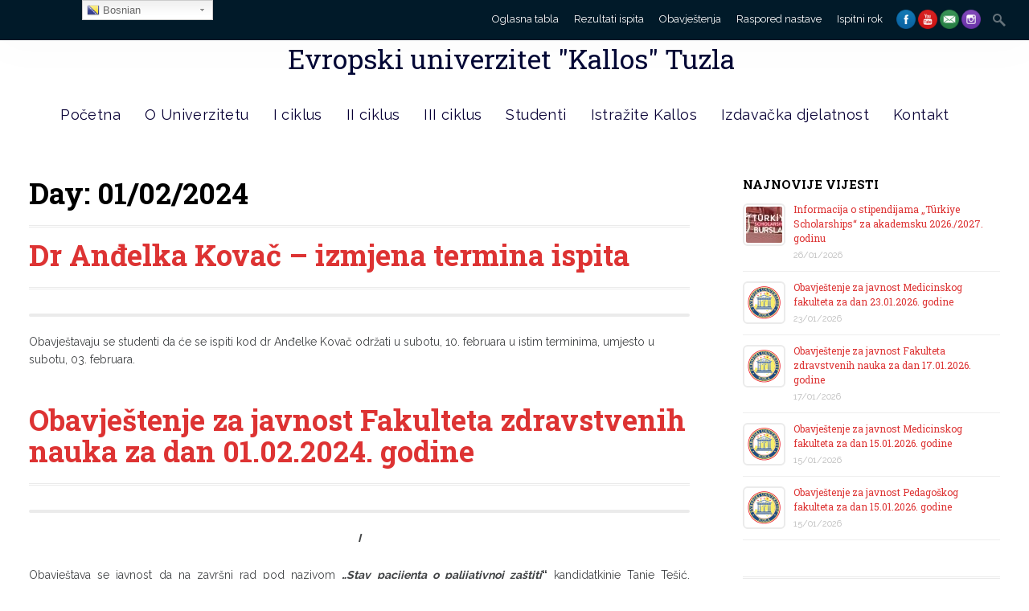

--- FILE ---
content_type: text/html; charset=UTF-8
request_url: https://eukallos.edu.ba/2024/02/01/
body_size: 39966
content:
<!DOCTYPE html>
<html lang="en-US">
<head>
<meta name="google-site-verification" content="UsfPILbjfPuaoBZScWbgyLOudUPkr9XSxwxfsYauNYE" />
<meta charset="UTF-8">

<title>01/02/2024 - Evropski univerzitet &quot;Kallos&quot; Tuzla</title>
<link rel="profile" href="http://gmpg.org/xfn/11">
<link rel="pingback" href="https://eukallos.edu.ba/xmlrpc.php">
<link rel="shortcut icon" href="http://eukallos.edu.ba/wp-content/uploads/2018/02/Picture1.png" type="image/gif" />
<!-- Mobile Specific Metas 
================================================== -->	
	  		
	<meta name='viewport' content='width=device-width, initial-scale=1, maximum-scale=1, user-scalable=no' />


	<!-- This site is optimized with the Yoast SEO plugin v14.5 - https://yoast.com/wordpress/plugins/seo/ -->
	<meta name="robots" content="noindex, follow" />
	<meta property="og:locale" content="en_US" />
	<meta property="og:type" content="website" />
	<meta property="og:title" content="01/02/2024 - Evropski univerzitet &quot;Kallos&quot; Tuzla" />
	<meta property="og:url" content="https://eukallos.edu.ba/2024/02/01/" />
	<meta property="og:site_name" content="Evropski univerzitet &quot;Kallos&quot; Tuzla" />
	<meta property="fb:app_id" content="1443477095716498" />
	<meta name="twitter:card" content="summary_large_image" />
	<script type="application/ld+json" class="yoast-schema-graph">{"@context":"https://schema.org","@graph":[{"@type":"WebSite","@id":"https://eukallos.edu.ba/#website","url":"https://eukallos.edu.ba/","name":"Evropski univerzitet &quot;Kallos&quot; Tuzla","description":"","potentialAction":[{"@type":"SearchAction","target":"https://eukallos.edu.ba/?s={search_term_string}","query-input":"required name=search_term_string"}],"inLanguage":"en-US"},{"@type":"CollectionPage","@id":"https://eukallos.edu.ba/2024/02/01/#webpage","url":"https://eukallos.edu.ba/2024/02/01/","name":"01/02/2024 - Evropski univerzitet &quot;Kallos&quot; Tuzla","isPartOf":{"@id":"https://eukallos.edu.ba/#website"},"inLanguage":"en-US"}]}</script>
	<!-- / Yoast SEO plugin. -->


<link rel='dns-prefetch' href='//s.w.org' />
<link rel="alternate" type="application/rss+xml" title="Evropski univerzitet &quot;Kallos&quot; Tuzla &raquo; Feed" href="https://eukallos.edu.ba/feed/" />
<link rel="alternate" type="application/rss+xml" title="Evropski univerzitet &quot;Kallos&quot; Tuzla &raquo; Comments Feed" href="https://eukallos.edu.ba/comments/feed/" />
<link rel="alternate" type="text/calendar" title="Evropski univerzitet &quot;Kallos&quot; Tuzla &raquo; iCal Feed" href="https://eukallos.edu.ba/events/?ical=1" />
		<!-- This site uses the Google Analytics by ExactMetrics plugin v6.7.0 - Using Analytics tracking - https://www.exactmetrics.com/ -->
							<script src="//www.googletagmanager.com/gtag/js?id=UA-74202029-1"  type="text/javascript" data-cfasync="false"></script>
			<script type="text/javascript" data-cfasync="false">
				var em_version = '6.7.0';
				var em_track_user = true;
				var em_no_track_reason = '';
				
								var disableStr = 'ga-disable-UA-74202029-1';

				/* Function to detect opted out users */
				function __gtagTrackerIsOptedOut() {
					return document.cookie.indexOf( disableStr + '=true' ) > - 1;
				}

				/* Disable tracking if the opt-out cookie exists. */
				if ( __gtagTrackerIsOptedOut() ) {
					window[disableStr] = true;
				}

				/* Opt-out function */
				function __gtagTrackerOptout() {
					document.cookie = disableStr + '=true; expires=Thu, 31 Dec 2099 23:59:59 UTC; path=/';
					window[disableStr] = true;
				}

				if ( 'undefined' === typeof gaOptout ) {
					function gaOptout() {
						__gtagTrackerOptout();
					}
				}
								window.dataLayer = window.dataLayer || [];
				if ( em_track_user ) {
					function __gtagTracker() {dataLayer.push( arguments );}
					__gtagTracker( 'js', new Date() );
					__gtagTracker( 'set', {
						'developer_id.dNDMyYj' : true,
						                    });
					__gtagTracker( 'config', 'UA-74202029-1', {
						forceSSL:true,					} );
										window.gtag = __gtagTracker;										(
						function () {
							/* https://developers.google.com/analytics/devguides/collection/analyticsjs/ */
							/* ga and __gaTracker compatibility shim. */
							var noopfn = function () {
								return null;
							};
							var newtracker = function () {
								return new Tracker();
							};
							var Tracker = function () {
								return null;
							};
							var p = Tracker.prototype;
							p.get = noopfn;
							p.set = noopfn;
							p.send = function (){
								var args = Array.prototype.slice.call(arguments);
								args.unshift( 'send' );
								__gaTracker.apply(null, args);
							};
							var __gaTracker = function () {
								var len = arguments.length;
								if ( len === 0 ) {
									return;
								}
								var f = arguments[len - 1];
								if ( typeof f !== 'object' || f === null || typeof f.hitCallback !== 'function' ) {
									if ( 'send' === arguments[0] ) {
										var hitConverted, hitObject = false, action;
										if ( 'event' === arguments[1] ) {
											if ( 'undefined' !== typeof arguments[3] ) {
												hitObject = {
													'eventAction': arguments[3],
													'eventCategory': arguments[2],
													'eventLabel': arguments[4],
													'value': arguments[5] ? arguments[5] : 1,
												}
											}
										}
										if ( typeof arguments[2] === 'object' ) {
											hitObject = arguments[2];
										}
										if ( typeof arguments[5] === 'object' ) {
											Object.assign( hitObject, arguments[5] );
										}
										if ( 'undefined' !== typeof (
											arguments[1].hitType
										) ) {
											hitObject = arguments[1];
										}
										if ( hitObject ) {
											action = 'timing' === arguments[1].hitType ? 'timing_complete' : hitObject.eventAction;
											hitConverted = mapArgs( hitObject );
											__gtagTracker( 'event', action, hitConverted );
										}
									}
									return;
								}

								function mapArgs( args ) {
									var gaKey, hit = {};
									var gaMap = {
										'eventCategory': 'event_category',
										'eventAction': 'event_action',
										'eventLabel': 'event_label',
										'eventValue': 'event_value',
										'nonInteraction': 'non_interaction',
										'timingCategory': 'event_category',
										'timingVar': 'name',
										'timingValue': 'value',
										'timingLabel': 'event_label',
									};
									for ( gaKey in gaMap ) {
										if ( 'undefined' !== typeof args[gaKey] ) {
											hit[gaMap[gaKey]] = args[gaKey];
										}
									}
									return hit;
								}

								try {
									f.hitCallback();
								} catch ( ex ) {
								}
							};
							__gaTracker.create = newtracker;
							__gaTracker.getByName = newtracker;
							__gaTracker.getAll = function () {
								return [];
							};
							__gaTracker.remove = noopfn;
							__gaTracker.loaded = true;
							window['__gaTracker'] = __gaTracker;
						}
					)();
									} else {
										console.log( "" );
					( function () {
							function __gtagTracker() {
								return null;
							}
							window['__gtagTracker'] = __gtagTracker;
							window['gtag'] = __gtagTracker;
					} )();
									}
			</script>
				<!-- / Google Analytics by ExactMetrics -->
				<script type="text/javascript">
			window._wpemojiSettings = {"baseUrl":"https:\/\/s.w.org\/images\/core\/emoji\/12.0.0-1\/72x72\/","ext":".png","svgUrl":"https:\/\/s.w.org\/images\/core\/emoji\/12.0.0-1\/svg\/","svgExt":".svg","source":{"concatemoji":"https:\/\/eukallos.edu.ba\/wp-includes\/js\/wp-emoji-release.min.js"}};
			!function(e,a,t){var n,r,o,i=a.createElement("canvas"),p=i.getContext&&i.getContext("2d");function s(e,t){var a=String.fromCharCode;p.clearRect(0,0,i.width,i.height),p.fillText(a.apply(this,e),0,0);e=i.toDataURL();return p.clearRect(0,0,i.width,i.height),p.fillText(a.apply(this,t),0,0),e===i.toDataURL()}function c(e){var t=a.createElement("script");t.src=e,t.defer=t.type="text/javascript",a.getElementsByTagName("head")[0].appendChild(t)}for(o=Array("flag","emoji"),t.supports={everything:!0,everythingExceptFlag:!0},r=0;r<o.length;r++)t.supports[o[r]]=function(e){if(!p||!p.fillText)return!1;switch(p.textBaseline="top",p.font="600 32px Arial",e){case"flag":return s([127987,65039,8205,9895,65039],[127987,65039,8203,9895,65039])?!1:!s([55356,56826,55356,56819],[55356,56826,8203,55356,56819])&&!s([55356,57332,56128,56423,56128,56418,56128,56421,56128,56430,56128,56423,56128,56447],[55356,57332,8203,56128,56423,8203,56128,56418,8203,56128,56421,8203,56128,56430,8203,56128,56423,8203,56128,56447]);case"emoji":return!s([55357,56424,55356,57342,8205,55358,56605,8205,55357,56424,55356,57340],[55357,56424,55356,57342,8203,55358,56605,8203,55357,56424,55356,57340])}return!1}(o[r]),t.supports.everything=t.supports.everything&&t.supports[o[r]],"flag"!==o[r]&&(t.supports.everythingExceptFlag=t.supports.everythingExceptFlag&&t.supports[o[r]]);t.supports.everythingExceptFlag=t.supports.everythingExceptFlag&&!t.supports.flag,t.DOMReady=!1,t.readyCallback=function(){t.DOMReady=!0},t.supports.everything||(n=function(){t.readyCallback()},a.addEventListener?(a.addEventListener("DOMContentLoaded",n,!1),e.addEventListener("load",n,!1)):(e.attachEvent("onload",n),a.attachEvent("onreadystatechange",function(){"complete"===a.readyState&&t.readyCallback()})),(n=t.source||{}).concatemoji?c(n.concatemoji):n.wpemoji&&n.twemoji&&(c(n.twemoji),c(n.wpemoji)))}(window,document,window._wpemojiSettings);
		</script>
		<style type="text/css">
img.wp-smiley,
img.emoji {
	display: inline !important;
	border: none !important;
	box-shadow: none !important;
	height: 1em !important;
	width: 1em !important;
	margin: 0 .07em !important;
	vertical-align: -0.1em !important;
	background: none !important;
	padding: 0 !important;
}
</style>
	<link rel='stylesheet' id='gtranslate-style-css'  href='https://eukallos.edu.ba/wp-content/plugins/gtranslate/gtranslate-style24.css' type='text/css' media='all' />
<link rel='stylesheet' id='wp-block-library-css'  href='https://eukallos.edu.ba/wp-includes/css/dist/block-library/style.min.css' type='text/css' media='all' />
<link rel='stylesheet' id='ajaxy-sf-common-css'  href='https://eukallos.edu.ba/wp-content/plugins/ajaxy-search-form/themes/common.css' type='text/css' media='all' />
<link rel='stylesheet' id='ajaxy-sf-selective-css'  href='https://eukallos.edu.ba/wp-content/plugins/ajaxy-search-form/themes/selective.css' type='text/css' media='all' />
<link rel='stylesheet' id='ajaxy-sf-theme-css'  href='https://eukallos.edu.ba/wp-content/plugins/ajaxy-search-form/themes/default/style.css' type='text/css' media='all' />
<link rel='stylesheet' id='contact-form-7-css'  href='https://eukallos.edu.ba/wp-content/plugins/contact-form-7/includes/css/styles.css' type='text/css' media='all' />
<link rel='stylesheet' id='image-hover-effects-css-css'  href='https://eukallos.edu.ba/wp-content/plugins/mega-addons-for-visual-composer/css/ihover.css' type='text/css' media='all' />
<link rel='stylesheet' id='style-css-css'  href='https://eukallos.edu.ba/wp-content/plugins/mega-addons-for-visual-composer/css/style.css' type='text/css' media='all' />
<link rel='stylesheet' id='font-awesome-latest-css'  href='https://eukallos.edu.ba/wp-content/plugins/mega-addons-for-visual-composer/css/font-awesome/css/all.css' type='text/css' media='all' />
<link rel='stylesheet' id='bwg_fonts-css'  href='https://eukallos.edu.ba/wp-content/plugins/photo-gallery/css/bwg-fonts/fonts.css' type='text/css' media='all' />
<link rel='stylesheet' id='sumoselect-css'  href='https://eukallos.edu.ba/wp-content/plugins/photo-gallery/css/sumoselect.min.css' type='text/css' media='all' />
<link rel='stylesheet' id='mCustomScrollbar-css'  href='https://eukallos.edu.ba/wp-content/plugins/photo-gallery/css/jquery.mCustomScrollbar.min.css' type='text/css' media='all' />
<link rel='stylesheet' id='bwg_frontend-css'  href='https://eukallos.edu.ba/wp-content/plugins/photo-gallery/css/styles.min.css' type='text/css' media='all' />
<link rel='stylesheet' id='rs-plugin-settings-css'  href='https://eukallos.edu.ba/wp-content/plugins/revslider/public/assets/css/settings.css' type='text/css' media='all' />
<style id='rs-plugin-settings-inline-css' type='text/css'>
#rs-demo-id {}
</style>
<link rel='stylesheet' id='ssb-front-css-css'  href='https://eukallos.edu.ba/wp-content/plugins/simple-social-buttons/assets/css/front.css' type='text/css' media='all' />
<link rel='stylesheet' id='wp-event-manager-frontend-css'  href='https://eukallos.edu.ba/wp-content/plugins/wp-event-manager/assets/css/frontend.min.css' type='text/css' media='all' />
<link rel='stylesheet' id='wp-event-manager-jquery-ui-css-css'  href='https://eukallos.edu.ba/wp-content/plugins/wp-event-manager/assets/js/jquery-ui/jquery-ui.css' type='text/css' media='all' />
<link rel='stylesheet' id='wp-event-manager-jquery-timepicker-css-css'  href='https://eukallos.edu.ba/wp-content/plugins/wp-event-manager/assets/js/jquery-timepicker/jquery.timepicker.min.css' type='text/css' media='all' />
<link rel='stylesheet' id='wp-event-manager-grid-style-css'  href='https://eukallos.edu.ba/wp-content/plugins/wp-event-manager/assets/css/wpem-grid.min.css' type='text/css' media='all' />
<link rel='stylesheet' id='wp-event-manager-font-style-css'  href='https://eukallos.edu.ba/wp-content/plugins/wp-event-manager/assets/fonts/style.css' type='text/css' media='all' />
<link rel='stylesheet' id='dashicons-css'  href='https://eukallos.edu.ba/wp-includes/css/dashicons.min.css' type='text/css' media='all' />
<link rel='stylesheet' id='mythology-style-css'  href='https://eukallos.edu.ba/wp-content/themes/polytechnic/style.css' type='text/css' media='all' />
<link rel='stylesheet' id='foundation-css'  href='https://eukallos.edu.ba/wp-content/themes/polytechnic/mythology-core/core-assets/stylesheets/core-1-foundation.css' type='text/css' media='all' />
<link rel='stylesheet' id='skeleton-css'  href='https://eukallos.edu.ba/wp-content/themes/polytechnic/mythology-core/core-assets/stylesheets/core-2-skeleton.css' type='text/css' media='all' />
<link rel='stylesheet' id='structure-css'  href='https://eukallos.edu.ba/wp-content/themes/polytechnic/mythology-core/core-assets/stylesheets/core-3-structure.css' type='text/css' media='all' />
<link rel='stylesheet' id='superfish-css'  href='https://eukallos.edu.ba/wp-content/themes/polytechnic/mythology-core/core-assets/stylesheets/core-4-superfish.css' type='text/css' media='all' />
<link rel='stylesheet' id='ajaxy-css'  href='https://eukallos.edu.ba/wp-content/themes/polytechnic/mythology-core/core-assets/stylesheets/core-5-ajaxy.css' type='text/css' media='all' />
<link rel='stylesheet' id='comments-css'  href='https://eukallos.edu.ba/wp-content/themes/polytechnic/mythology-core/core-assets/stylesheets/core-6-comments.css' type='text/css' media='all' />
<link rel='stylesheet' id='plugins-css'  href='https://eukallos.edu.ba/wp-content/themes/polytechnic/mythology-core/core-assets/stylesheets/core-7-plugins.css' type='text/css' media='all' />
<link rel='stylesheet' id='media-queries-css'  href='https://eukallos.edu.ba/wp-content/themes/polytechnic/mythology-core/core-assets/stylesheets/core-8-media-queries.css' type='text/css' media='all' />
<link rel='stylesheet' id='theme-structure-css'  href='https://eukallos.edu.ba/wp-content/themes/polytechnic/theme-core/theme-assets/stylesheets/theme-1-structure.css' type='text/css' media='all' />
<link rel='stylesheet' id='mobile-menu-css'  href='https://eukallos.edu.ba/wp-content/themes/polytechnic/theme-core/theme-assets/stylesheets/theme-2-mobile-menu.css' type='text/css' media='all' />
<link rel='stylesheet' id='theme-typography-css'  href='https://eukallos.edu.ba/wp-content/themes/polytechnic/theme-core/theme-assets/stylesheets/theme-3-typography.css' type='text/css' media='all' />
<link rel='stylesheet' id='theme-plugins-css'  href='https://eukallos.edu.ba/wp-content/themes/polytechnic/theme-core/theme-assets/stylesheets/theme-4-plugins.css' type='text/css' media='all' />
<link rel='stylesheet' id='theme-media-queries-css'  href='https://eukallos.edu.ba/wp-content/themes/polytechnic/theme-core/theme-assets/stylesheets/theme-5-media-queries.css' type='text/css' media='all' />
<link rel='stylesheet' id='theme-colors-css'  href='https://eukallos.edu.ba/wp-content/themes/polytechnic/theme-core/theme-assets/stylesheets/theme-6-colors.css' type='text/css' media='all' />
<link rel='stylesheet' id='Theme-Custom-css'  href='https://eukallos.edu.ba/wp-content/themes/polytechnic/theme-core/theme-assets/stylesheets/theme-7-custom.css' type='text/css' media='all' />
<link rel='stylesheet' id='Theme-Hover-css'  href='https://eukallos.edu.ba/wp-content/themes/polytechnic/theme-core/theme-assets/stylesheets/theme-8-hover.css' type='text/css' media='all' />
<link rel='stylesheet' id='Theme-Scroll-Dropdown-css'  href='https://eukallos.edu.ba/wp-content/themes/polytechnic/theme-core/theme-assets/stylesheets/theme-9-scroll-dropdown.css' type='text/css' media='all' />
<link rel='stylesheet' id='prettyPhoto-css'  href='https://eukallos.edu.ba/wp-content/themes/polytechnic/theme-core/theme-assets/javascripts/prettyPhoto/css/prettyPhoto.css' type='text/css' media='' />
<link rel='stylesheet' id='vc_extend_style-css'  href='https://eukallos.edu.ba/wp-content/themes/polytechnic/vc_extend/vc_extend.css' type='text/css' media='all' />
<script type='text/javascript' src='https://eukallos.edu.ba/wp-includes/js/jquery/jquery.js'></script>
<script type='text/javascript' src='https://eukallos.edu.ba/wp-includes/js/jquery/jquery-migrate.min.js'></script>
<script type='text/javascript'>
/* <![CDATA[ */
var exactmetrics_frontend = {"js_events_tracking":"true","download_extensions":"zip,mp3,mpeg,pdf,docx,pptx,xlsx,rar","inbound_paths":"[{\"path\":\"\\\/go\\\/\",\"label\":\"affiliate\"},{\"path\":\"\\\/recommend\\\/\",\"label\":\"affiliate\"}]","home_url":"https:\/\/eukallos.edu.ba","hash_tracking":"false","ua":"UA-74202029-1"};
/* ]]> */
</script>
<script type='text/javascript' src='https://eukallos.edu.ba/wp-content/plugins/google-analytics-dashboard-for-wp/assets/js/frontend-gtag.min.js'></script>
<script type='text/javascript' src='https://eukallos.edu.ba/wp-content/plugins/photo-gallery/js/jquery.sumoselect.min.js'></script>
<script type='text/javascript' src='https://eukallos.edu.ba/wp-content/plugins/photo-gallery/js/jquery.mobile.min.js'></script>
<script type='text/javascript' src='https://eukallos.edu.ba/wp-content/plugins/photo-gallery/js/jquery.mCustomScrollbar.concat.min.js'></script>
<script type='text/javascript' src='https://eukallos.edu.ba/wp-content/plugins/photo-gallery/js/jquery.fullscreen.min.js'></script>
<script type='text/javascript'>
/* <![CDATA[ */
var bwg_objectsL10n = {"bwg_field_required":"field is required.","bwg_mail_validation":"This is not a valid email address.","bwg_search_result":"There are no images matching your search.","bwg_select_tag":"Select Tag","bwg_order_by":"Order By","bwg_search":"Search","bwg_show_ecommerce":"Show Ecommerce","bwg_hide_ecommerce":"Hide Ecommerce","bwg_show_comments":"Show Comments","bwg_hide_comments":"Hide Comments","bwg_restore":"Restore","bwg_maximize":"Maximize","bwg_fullscreen":"Fullscreen","bwg_exit_fullscreen":"Exit Fullscreen","bwg_search_tag":"SEARCH...","bwg_tag_no_match":"No tags found","bwg_all_tags_selected":"All tags selected","bwg_tags_selected":"tags selected","play":"Play","pause":"Pause","is_pro":"","bwg_play":"Play","bwg_pause":"Pause","bwg_hide_info":"Hide info","bwg_show_info":"Show info","bwg_hide_rating":"Hide rating","bwg_show_rating":"Show rating","ok":"Ok","cancel":"Cancel","select_all":"Select all","lazy_load":"0","lazy_loader":"https:\/\/eukallos.edu.ba\/wp-content\/plugins\/photo-gallery\/images\/ajax_loader.png","front_ajax":"0","bwg_tag_see_all":"see all tags","bwg_tag_see_less":"see less tags"};
/* ]]> */
</script>
<script type='text/javascript' src='https://eukallos.edu.ba/wp-content/plugins/photo-gallery/js/scripts.min.js'></script>
<script type='text/javascript' src='https://eukallos.edu.ba/wp-content/plugins/revslider/public/assets/js/jquery.themepunch.tools.min.js'></script>
<script type='text/javascript' src='https://eukallos.edu.ba/wp-content/plugins/revslider/public/assets/js/jquery.themepunch.revolution.min.js'></script>
<script type='text/javascript'>
/* <![CDATA[ */
var SSB = {"ajax_url":"https:\/\/eukallos.edu.ba\/wp-admin\/admin-ajax.php","fb_share_nonce":"fe54dfaa09"};
/* ]]> */
</script>
<script type='text/javascript' src='https://eukallos.edu.ba/wp-content/plugins/simple-social-buttons/assets/js/front.js'></script>
<link rel='https://api.w.org/' href='https://eukallos.edu.ba/wp-json/' />
<link rel="EditURI" type="application/rsd+xml" title="RSD" href="https://eukallos.edu.ba/xmlrpc.php?rsd" />
<link rel="wlwmanifest" type="application/wlwmanifest+xml" href="https://eukallos.edu.ba/wp-includes/wlwmanifest.xml" /> 
<meta name="generator" content="WordPress 5.3.20" />
		<!-- AJAXY SEARCH V 3.0.7-->
				<script type="text/javascript">
			/* <![CDATA[ */
				var sf_position = '0';
				var sf_templates = "<a href=\"{search_url_escaped}\"><span class=\"sf_text\">See more results for \"{search_value}\"<\/span><span class=\"sf_small\">Displaying top {total} results<\/span><\/a>";
				var sf_input = '.sf_input';
				jQuery(document).ready(function(){
					jQuery(sf_input).ajaxyLiveSearch({"expand":false,"searchUrl":"https:\/\/eukallos.edu.ba\/?s=%s","text":"Search","delay":500,"iwidth":180,"width":315,"ajaxUrl":"https:\/\/eukallos.edu.ba\/wp-admin\/admin-ajax.php","rtl":0});
					jQuery(".sf_ajaxy-selective-input").keyup(function() {
						var width = jQuery(this).val().length * 8;
						if(width < 50) {
							width = 50;
						}
						jQuery(this).width(width);
					});
					jQuery(".sf_ajaxy-selective-search").click(function() {
						jQuery(this).find(".sf_ajaxy-selective-input").focus();
					});
					jQuery(".sf_ajaxy-selective-close").click(function() {
						jQuery(this).parent().remove();
					});
				});
			/* ]]> */
		</script>
		
<link rel="stylesheet" href="https://eukallos.edu.ba/wp-content/plugins/count-per-day/counter.css" type="text/css" />
 <style media="screen">

		.simplesocialbuttons.simplesocialbuttons_inline .ssb-fb-like {
	  margin: ;
	}
		 /*inline margin*/
	
	
	
	
	
	
			 .simplesocialbuttons.simplesocialbuttons_inline.simplesocial-simple-icons button{
		 margin: ;
	 }

			 /*margin-digbar*/

	
	
	
	
	
	
	
</style>

<!-- Open Graph Meta Tags generated by Simple Social Buttons 3.2.4 -->
<meta property="og:title" content="Dr Anđelka Kovač &#8211; izmjena termina ispita - Evropski univerzitet &quot;Kallos&quot; Tuzla" />
<meta property="og:description" content="Obavještavaju se studenti da će se ispiti kod dr Anđelke Kovač održati u subotu, 10. februara u istim terminima, umjesto u subotu, 03. februara." />
<meta property="og:url" content="https://eukallos.edu.ba/dr-andelka-kovac-izmjena-termina-ispita-2/" />
<meta property="og:site_name" content="Evropski univerzitet &quot;Kallos&quot; Tuzla" />
<meta name="twitter:card" content="summary_large_image" />
<meta name="twitter:description" content="Obavještavaju se studenti da će se ispiti kod dr Anđelke Kovač održati u subotu, 10. februara u istim terminima, umjesto u subotu, 03. februara." />
<meta name="twitter:title" content="Dr Anđelka Kovač &#8211; izmjena termina ispita - Evropski univerzitet &quot;Kallos&quot; Tuzla" />
<meta name="tec-api-version" content="v1"><meta name="tec-api-origin" content="https://eukallos.edu.ba"><link rel="https://theeventscalendar.com/" href="https://eukallos.edu.ba/wp-json/tribe/events/v1/" /><style type="text/css">

/** 
*
* WHAT THIS FILE DOES:;
* 1. Define default values for customizable elements.
* 2. Grab the user-created values (or the defaults) from OptionTree and assign them to CSS selectors.
*
* Note to theme-developers: Make sure you're not setting any of these values in your theme stylesheets. That just makes for extra work...
*
**/

/* Run NiceScroll CSS based on user OPTIONS - Also see Run Scripts at the bottom of this document */
 
	html {
  		overflow: hidden !important;
	} 

	#course-list .course-credits {display: none;}
	#course-list .course-prerequisites {display: none;}

	

	/*  - THEME PRIMARY COLOR -  */	
	.theme_primary_color_text,
	.th_show_hide.th_flag_toggle:hover,
	h2.entry-title > a:hover,
	a, 
	a:visited,
	#page .tagcloud a,
	#page .vc_tta.vc_general .vc_tta-panel-title > a,
	.vc_tta-tabs .vc_grid h5 a,
	#page nav ul.menu .sub-menu li.menu-item a:hover,
	#page nav ul.menu .sub-menu li.menu-item > a,
	#page #section-navigation #site-navigation ul.mega-sub-menu li.mega-menu-item a,
	button, .button, input[type="button"], input[type="reset"], input[type="submit"],
	#page table tr td > a {	
		color: #dd3333; 
	}

	/*  - THEME SECONDARY COLORS -  */
	#page a:hover,
	.duration, .tribe-event-duration,
	.author-description > h3,	
	.flag_toggle .icon > i:hover,
	#page #section-tophat-dropdown a:hover,
	#section-tophat .th_flag_toggle:hover .th_trigger i,
	#section-tophat .th_flag_toggle:hover .th_trigger.blurb,
	#section-tophat .menu-item-title:hover,
	#page #section-tophat a:hover, 
	#page .vc_tta.vc_general .vc_tta-panel-title:hover > a {
		color: #1e73be; 
	}

	#page .vc_btn_outlined:hover,
	.nav-next:hover, .nav-previous:hover,
	#section-content .tribe-events-widget-link:hover, 
	#section-content .tribe-events-widget-link:hover a,
	#page .add_to_cart_button:hover {
    border-color: #1e73be !important;
    background-color: #1e73be !important;
    color: white !important;
	}

	/*  - THEME SECONDARY BG-COLORS -  */
	#section-header nav ul.menu ul li:hover, 
	#section-header nav ul.menu ul li.sfHover,
	#section-header nav ul.menu ul li:hover > a, 
	#section-header nav ul.menu ul li.sfHover > a,
	#page #section-navigation .mega-menu-flyout .mega-sub-menu li.mega-menu-item:hover,
	#page #section-navigation .mega-menu-flyout .mega-sub-menu li.mega-menu-item:hover > a,
	.wpb_tabs_nav li.ui-state-default a,
	#page .vc_tta-tabs-list li.vc_tta-tab > a,
	.course-meta .status.in-progress,
	.meter.red > span, 
	#page .tagcloud a:hover,
	.sensei .nav-next a:hover, .sensei .nav-prev a:hover, 
	#page .lesson input:hover {
		background-color: #1e73be; 
		color: white !important;
	}

	
	#page .button.wc-forward, 
	.highlight-row, 
	.ui-accordion-header-active a,
	.theme_primary_color_bg,
	.ui-state-active .ui-tabs-anchor,
	.wpb_content_element .wpb_tabs_nav li:hover a,
	#page .vc_tta-tabs-list li.vc_tta-tab:hover > a,
	#page .vc_tta-tabs-list li.vc_tta-tab.vc_active > a,
	#page .button,
	#page .tagcloud a,
	.wpb_tabs_nav li.ui-state-active a,
	.vc_tta-accordion .vc_tta-panels .vc_active .vc_tta-panel-title a,
	#my-courses.ui-tabs .ui-tabs-nav li.ui-state-active a, 
	#page a.my-messages-link:hover, 
    #page .ui-state-active a.ui-tabs-anchor:hover, 
    #page #my-courses.ui-tabs .ui-tabs-nav li a:hover,
    .lesson input[type="submit"], 
    .course input[type="submit"] {
		background-color: #dd3333; 
		color: white !important;
	}


	/* - !IMPORTANT OVERRIDES */	
	.woocommerce span.onsale, 
	.woocommerce-page span.onsale, 
	.button.add_to_cart_button.product_type_simple, 
	#page .woocommerce .form-row input.button {
	  background: #dd3333 !important;
	  text-shadow: 0 1px 0 #dd3333 !important;
	}
	.woocommerce a.button, 
	.woocommerce button.button .woocommerce input.button, 
	.woocommerce #respond input#submit, 
	.woocommerce #content input.button, 
	.woocommerce-page a.button, 
	.woocommerce-page button.button, 
	.woocommerce-page input.button, 
	.woocommerce-page #respond input#submit, 
	.woocommerce-page #content input.button {
		background: -moz-linear-gradient(center top , #FFF -100%, #dd3333 100%) repeat scroll 0 0 rgba(0, 0, 0, 0) !important;
		border-color: #dd3333 !important;
		text-shadow: 0 -1px 0 rgba(0, 0, 0, 0.6);
		}
	.woocommerce a.button:hover, 
	.woocommerce button.button .woocommerce input.button:hover, 
	.woocommerce #respond input#submit:hover, 
	.woocommerce #content input.button:hover, 
	.woocommerce-page a.button:hover, 
	.woocommerce-page button.button:hover, 
	.woocommerce-page input.button:hover, 
	.woocommerce-page #respond input#submit:hover, 
	.woocommerce-page #content input.button:hover, 
	#page .woocommerce .form-row input.button:hover {
		background: -moz-linear-gradient(center top , #FFF -100%, #1e73be 100%) repeat scroll 0 0 rgba(0, 0, 0, 0) !important;
		border-color: #1e73be !important;
		}
	.woocommerce ul.products li.product .price, 
	.woocommerce-page ul.products li.product .price, 
	.woocommerce div.product span.price, 
	.woocommerce div.product p.price, 
	.woocommerce #content div.product span.price, 
	.woocommerce #content div.product p.price, 
	.woocommerce-page div.product span.price, 
	.woocommerce-page div.product p.price, 
	.woocommerce-page #content div.product span.price, 
	.woocommerce-page #content div.product p.price {
		color: #1e73be !important;
	}

	/* STRIPE BACKGROUND COLOR & OPACITY */

	#page #section-super-header, #page #section-tophat{background: transparent; position: relative; z-index: 9999;}	
	#page #section-header{width: 100%;}

	#page #section-header .container,
	#page #section-tophat .container{z-index: 3;}

	#section-tophat .stripe_color{
		position:absolute;
		top:0px;
		width:100%;
		height:100%;
		background-color: #011a29; 
		z-index: 2;
		}

	#section-header .stripe_color{
		position:absolute;
		top:0px;
		width:100%;
		height:100%;
		background-color: #ffffff; 
		opacity:0.8;
		z-index: 2;
		}

	/*  - THEME SECONDARY BG-COLORS -  */
	#sf_results #sf_val ul li.sf_selected,
	.button:hover,
	.button:active,
	.button:focus,
	input[type="submit"]:hover,
	input[type="submit"]:active,
	input[type="submit"]:focus{
		background-color: #1e73be !important;
	}

	#page #section-super-header nav#site-navigation .mega-menu-wrap .mega-menu > li.mega-menu-item-has-children ul.mega-sub-menu,
	#section-header nav ul.menu > li > .sub-menu li:first-child, 
	#sticky-superfish-menu > ul.menu > li.menu-item > ul.sub-menu > li:first-child {
		border-top-color: #1e73be !important;
	}

	/*  - THEME PRIMARY BG-COLORS OVERRIDES -  */
	#section-footer,
	#page .pptwj-tabs-wrap .tab-links {	
		background-color: #dd3333; 
	}
	
	#page .pptwj-tabs-wrap .tab-links,
	.th_slidingDiv, 
	.wpb_tabs_nav {
		border-bottom-color: #dd3333 !important;
	}

	/*  - THEME SECONDARY BG-COLORS OVERRIDES -  */
	.pptwj-tabs-wrap .tab-links li a.selected, 
	.pptwj-tabs-wrap .tab-links li a:hover {
		background-color: #1e73be !important; 
	}

	/* DEFAULT POST-GRID HOVER COLORS */
		.module-content{background: transparent;}
		.module-inner .color_background{ 
			position:absolute;
			top:0px;
			left:0px;
			width:100%;
			height:100%;
			z-index: 1 !important;
			background-color: #dd3333; 
			opacity:0;
			}
			.module-inner:hover .color_background{
				opacity: 0.9;
				}
	
	/*  - Slider Arrows -  */
	.tp-leftarrow.default {
	  background-color: #dd3333;
	  background-image: url("https://eukallos.edu.ba/wp-content/themes/polytechnic/theme-core/theme-assets/images/slider_arrow_left.png") !important;
	  border-radius: 20px;
	}
	.tp-rightarrow.default {
	  background-color: #dd3333;
	  background-image: url("https://eukallos.edu.ba/wp-content/themes/polytechnic/theme-core/theme-assets/images/slider_arrow_right.png") !important;
	  border-radius: 20px;
	}


	/* SKIN BUILDER */

	#section-tophat-dropdown{
		background-color: #1f3345;
				}
	#section-tophat .stripe_color{
		background-color: #011a29;
				}
	#section-header .stripe_image{
		position: absolute; top: 0; left: 0; height: 100%; width: 100%; z-index: 1;
				}

		    #section-header .stripe_image {
			filter: none !important;
			filter: unset !important;
			-webkit-filter: grayscale(0);
			-moz-filter: grayscale(0%);
			-ms-filter: grayscale(0%);
			-o-filter: grayscale(0%);
		}
	
    #section-header .stripe_color {
    	background-color: #ffffff;
		opacity: 0.8;
	}

	#section-sticky-header-background{
		background-color: #011A29;
				}
	#section-header nav ul.menu > li:after, #page #section-navigation ul.mega-menu li.mega-menu-item a:after{
		background-color: #FFFFFF;
		}
	#page #section-super-header nav#site-navigation .mega-menu-wrap .mega-menu > li.mega-menu-item-has-children ul.mega-sub-menu, #section-header nav ul.menu > li > .sub-menu li:first-child{
		border-top-color:  !important;
		}
	#mega-menu-wrap-primary_menu-241 #mega-menu-primary_menu-241 > li.mega-menu-megamenu > ul.mega-sub-menu, #page #section-super-header ul.mega-sub-menu li{
		background-color: #eeeeee;
				}
	html, body, #section-content{
		background-color: #ffffff;
				}
	#section-content .container > .sixteen{
		background-color: #ffffff;
				}
	#section-footer{
		background-color: #dd5d5d;
				}
	#section-sub-footer{
		background-color: #011a29;
				}


/* NEW VISUAL COMPOSER STYLING OPTIONS */


/*  - Layout: Content AD Space -  */
	.content-ad-space {margin-bottom: 2rem;}
	
		#section-header h1.site-title{
			margin-top: -3rem !important; 
			}
		
		#section-header h1.site-title{
			margin-bottom: -3rem !important; 
			}
		
		#section-header nav ul.menu, #section-header nav ul.mega-menu, #section-header nav .menu > ul {
			padding-top: -3rem !important; 
			}
		
		#section-header nav ul.menu, #section-header nav ul.mega-menu, #section-header nav .menu > ul {
			padding-bottom: -3rem !important; 
			}
		
		#section-sticky-header h1.site-title{
			margin-top: 0.5rem !important; 
			}
		
		#section-sticky-header h1.site-title{
			margin-bottom: 0.5rem !important; 
			}
		
		#section-sticky-header nav ul.menu{
			padding-top: 0.4rem !important; 
			}
		
		#section-sticky-header nav ul.menu, #section-sticky-header li ul.sub-menu{
			padding-bottom: 0.4rem !important; 
			}
		
		#section-sticky-header, #section-sticky-header-background {
			height: 4rem !important; 
			}
		
		#dynamic-to-top {
		  background-color: transparent !important;
		  border: 2px solid transparent !important;
		  border-radius: 0 !important;
		  bottom: auto !important;
		  box-shadow: none !important;
		  padding: 0 !important;
		  right: 5% !important;
		  top: 13px !important;
		  transition: all 0.5s ease 0s !important;
		}
		.page #dynamic-to-top span {
		  background: url("https://eukallos.edu.ba/wp-content/themes/polytechnic/theme-core/theme-assets/images/up.png") no-repeat scroll 0 0 rgba(0, 0, 0, 0) !important;
		  display: block;
		  height: 10px;
		  overflow: hidden;
		  width: 14px;
		}
		#dynamic-to-top:hover {
		  background-color: transparent !important;
		  background-image: url("") !important;
		  border: 2px solid transparent !important;
		  opacity: 1 !important;
		}
		#dynamic-to-top:hover span {	
			background-image: url("https://eukallos.edu.ba/wp-content/themes/polytechnic/theme-core/theme-assets/images/up.png") !important;
		}
	 
</style>

<script type="text/javascript">
 jQuery(document).ready(function($) { $("html").niceScroll({cursorcolor:"#afafaf", cursorwidth:"10px", cursorminheight: "50", background: "#eeeeee", zindex: "99999"}); }); </script><style type="text/css" media="screen">body{position:relative}#dynamic-to-top{display:none;overflow:hidden;width:auto;z-index:90;position:fixed;bottom:20px;right:20px;top:auto;left:auto;font-family:sans-serif;font-size:1em;color:#fff;text-decoration:none;text-shadow:0 1px 0 #333;font-weight:bold;padding:17px 16px;border:1px solid #ff0000;background:#ff0000;-webkit-background-origin:border;-moz-background-origin:border;-icab-background-origin:border;-khtml-background-origin:border;-o-background-origin:border;background-origin:border;-webkit-background-clip:padding-box;-moz-background-clip:padding-box;-icab-background-clip:padding-box;-khtml-background-clip:padding-box;-o-background-clip:padding-box;background-clip:padding-box;-webkit-box-shadow:0 1px 3px rgba( 0, 0, 0, 0.4 ), inset 0 0 0 1px rgba( 0, 0, 0, 0.2 ), inset 0 1px 0 rgba( 255, 255, 255, .4 ), inset 0 10px 10px rgba( 255, 255, 255, .1 );-ms-box-shadow:0 1px 3px rgba( 0, 0, 0, 0.4 ), inset 0 0 0 1px rgba( 0, 0, 0, 0.2 ), inset 0 1px 0 rgba( 255, 255, 255, .4 ), inset 0 10px 10px rgba( 255, 255, 255, .1 );-moz-box-shadow:0 1px 3px rgba( 0, 0, 0, 0.4 ), inset 0 0 0 1px rgba( 0, 0, 0, 0.2 ), inset 0 1px 0 rgba( 255, 255, 255, .4 ), inset 0 10px 10px rgba( 255, 255, 255, .1 );-o-box-shadow:0 1px 3px rgba( 0, 0, 0, 0.4 ), inset 0 0 0 1px rgba( 0, 0, 0, 0.2 ), inset 0 1px 0 rgba( 255, 255, 255, .4 ), inset 0 10px 10px rgba( 255, 255, 255, .1 );-khtml-box-shadow:0 1px 3px rgba( 0, 0, 0, 0.4 ), inset 0 0 0 1px rgba( 0, 0, 0, 0.2 ), inset 0 1px 0 rgba( 255, 255, 255, .4 ), inset 0 10px 10px rgba( 255, 255, 255, .1 );-icab-box-shadow:0 1px 3px rgba( 0, 0, 0, 0.4 ), inset 0 0 0 1px rgba( 0, 0, 0, 0.2 ), inset 0 1px 0 rgba( 255, 255, 255, .4 ), inset 0 10px 10px rgba( 255, 255, 255, .1 );box-shadow:0 1px 3px rgba( 0, 0, 0, 0.4 ), inset 0 0 0 1px rgba( 0, 0, 0, 0.2 ), inset 0 1px 0 rgba( 255, 255, 255, .4 ), inset 0 10px 10px rgba( 255, 255, 255, .1 );-webkit-border-radius:30px;-moz-border-radius:30px;-icab-border-radius:30px;-khtml-border-radius:30px;border-radius:30px}#dynamic-to-top:hover{background:#57f54d;background:#ff0000 -webkit-gradient( linear, 0% 0%, 0% 100%, from( rgba( 255, 255, 255, .2 ) ), to( rgba( 0, 0, 0, 0 ) ) );background:#ff0000 -webkit-linear-gradient( top, rgba( 255, 255, 255, .2 ), rgba( 0, 0, 0, 0 ) );background:#ff0000 -khtml-linear-gradient( top, rgba( 255, 255, 255, .2 ), rgba( 0, 0, 0, 0 ) );background:#ff0000 -moz-linear-gradient( top, rgba( 255, 255, 255, .2 ), rgba( 0, 0, 0, 0 ) );background:#ff0000 -o-linear-gradient( top, rgba( 255, 255, 255, .2 ), rgba( 0, 0, 0, 0 ) );background:#ff0000 -ms-linear-gradient( top, rgba( 255, 255, 255, .2 ), rgba( 0, 0, 0, 0 ) );background:#ff0000 -icab-linear-gradient( top, rgba( 255, 255, 255, .2 ), rgba( 0, 0, 0, 0 ) );background:#ff0000 linear-gradient( top, rgba( 255, 255, 255, .2 ), rgba( 0, 0, 0, 0 ) );cursor:pointer}#dynamic-to-top:active{background:#ff0000;background:#ff0000 -webkit-gradient( linear, 0% 0%, 0% 100%, from( rgba( 0, 0, 0, .3 ) ), to( rgba( 0, 0, 0, 0 ) ) );background:#ff0000 -webkit-linear-gradient( top, rgba( 0, 0, 0, .1 ), rgba( 0, 0, 0, 0 ) );background:#ff0000 -moz-linear-gradient( top, rgba( 0, 0, 0, .1 ), rgba( 0, 0, 0, 0 ) );background:#ff0000 -khtml-linear-gradient( top, rgba( 0, 0, 0, .1 ), rgba( 0, 0, 0, 0 ) );background:#ff0000 -o-linear-gradient( top, rgba( 0, 0, 0, .1 ), rgba( 0, 0, 0, 0 ) );background:#ff0000 -ms-linear-gradient( top, rgba( 0, 0, 0, .1 ), rgba( 0, 0, 0, 0 ) );background:#ff0000 -icab-linear-gradient( top, rgba( 0, 0, 0, .1 ), rgba( 0, 0, 0, 0 ) );background:#ff0000 linear-gradient( top, rgba( 0, 0, 0, .1 ), rgba( 0, 0, 0, 0 ) )}#dynamic-to-top,#dynamic-to-top:active,#dynamic-to-top:focus,#dynamic-to-top:hover{outline:none}#dynamic-to-top span{display:block;overflow:hidden;width:14px;height:12px;background:url( https://eukallos.edu.ba/wp-content/plugins/dynamic-to-top/css/images/up.png )no-repeat center center}</style><meta name="generator" content="Powered by WPBakery Page Builder - drag and drop page builder for WordPress."/>
<meta name="generator" content="Powered by Slider Revolution 5.4.5.1 - responsive, Mobile-Friendly Slider Plugin for WordPress with comfortable drag and drop interface." />
<link rel="icon" href="https://eukallos.edu.ba/wp-content/uploads/2018/02/Picture1-45x45.png" sizes="32x32" />
<link rel="icon" href="https://eukallos.edu.ba/wp-content/uploads/2018/02/Picture1.png" sizes="192x192" />
<link rel="apple-touch-icon-precomposed" href="https://eukallos.edu.ba/wp-content/uploads/2018/02/Picture1.png" />
<meta name="msapplication-TileImage" content="https://eukallos.edu.ba/wp-content/uploads/2018/02/Picture1.png" />
<script type="text/javascript">function setREVStartSize(e){
				try{ var i=jQuery(window).width(),t=9999,r=0,n=0,l=0,f=0,s=0,h=0;					
					if(e.responsiveLevels&&(jQuery.each(e.responsiveLevels,function(e,f){f>i&&(t=r=f,l=e),i>f&&f>r&&(r=f,n=e)}),t>r&&(l=n)),f=e.gridheight[l]||e.gridheight[0]||e.gridheight,s=e.gridwidth[l]||e.gridwidth[0]||e.gridwidth,h=i/s,h=h>1?1:h,f=Math.round(h*f),"fullscreen"==e.sliderLayout){var u=(e.c.width(),jQuery(window).height());if(void 0!=e.fullScreenOffsetContainer){var c=e.fullScreenOffsetContainer.split(",");if (c) jQuery.each(c,function(e,i){u=jQuery(i).length>0?u-jQuery(i).outerHeight(!0):u}),e.fullScreenOffset.split("%").length>1&&void 0!=e.fullScreenOffset&&e.fullScreenOffset.length>0?u-=jQuery(window).height()*parseInt(e.fullScreenOffset,0)/100:void 0!=e.fullScreenOffset&&e.fullScreenOffset.length>0&&(u-=parseInt(e.fullScreenOffset,0))}f=u}else void 0!=e.minHeight&&f<e.minHeight&&(f=e.minHeight);e.c.closest(".rev_slider_wrapper").css({height:f})					
				}catch(d){console.log("Failure at Presize of Slider:"+d)}
			};</script>
<style>button#responsive-menu-button,
#responsive-menu-container {
    display: none;
    -webkit-text-size-adjust: 100%;
}

@media screen and (max-width: 800px) {

    #responsive-menu-container {
        display: block;
        position: fixed;
        top: 0;
        bottom: 0;
        z-index: 99998;
        padding-bottom: 5px;
        margin-bottom: -5px;
        outline: 1px solid transparent;
        overflow-y: auto;
        overflow-x: hidden;
    }

    #responsive-menu-container .responsive-menu-search-box {
        width: 100%;
        padding: 0 2%;
        border-radius: 2px;
        height: 50px;
        -webkit-appearance: none;
    }

    #responsive-menu-container.push-left,
    #responsive-menu-container.slide-left {
        transform: translateX(-100%);
        -ms-transform: translateX(-100%);
        -webkit-transform: translateX(-100%);
        -moz-transform: translateX(-100%);
    }

    .responsive-menu-open #responsive-menu-container.push-left,
    .responsive-menu-open #responsive-menu-container.slide-left {
        transform: translateX(0);
        -ms-transform: translateX(0);
        -webkit-transform: translateX(0);
        -moz-transform: translateX(0);
    }

    #responsive-menu-container.push-top,
    #responsive-menu-container.slide-top {
        transform: translateY(-100%);
        -ms-transform: translateY(-100%);
        -webkit-transform: translateY(-100%);
        -moz-transform: translateY(-100%);
    }

    .responsive-menu-open #responsive-menu-container.push-top,
    .responsive-menu-open #responsive-menu-container.slide-top {
        transform: translateY(0);
        -ms-transform: translateY(0);
        -webkit-transform: translateY(0);
        -moz-transform: translateY(0);
    }

    #responsive-menu-container.push-right,
    #responsive-menu-container.slide-right {
        transform: translateX(100%);
        -ms-transform: translateX(100%);
        -webkit-transform: translateX(100%);
        -moz-transform: translateX(100%);
    }

    .responsive-menu-open #responsive-menu-container.push-right,
    .responsive-menu-open #responsive-menu-container.slide-right {
        transform: translateX(0);
        -ms-transform: translateX(0);
        -webkit-transform: translateX(0);
        -moz-transform: translateX(0);
    }

    #responsive-menu-container.push-bottom,
    #responsive-menu-container.slide-bottom {
        transform: translateY(100%);
        -ms-transform: translateY(100%);
        -webkit-transform: translateY(100%);
        -moz-transform: translateY(100%);
    }

    .responsive-menu-open #responsive-menu-container.push-bottom,
    .responsive-menu-open #responsive-menu-container.slide-bottom {
        transform: translateY(0);
        -ms-transform: translateY(0);
        -webkit-transform: translateY(0);
        -moz-transform: translateY(0);
    }

    #responsive-menu-container,
    #responsive-menu-container:before,
    #responsive-menu-container:after,
    #responsive-menu-container *,
    #responsive-menu-container *:before,
    #responsive-menu-container *:after {
         box-sizing: border-box;
         margin: 0;
         padding: 0;
    }

    #responsive-menu-container #responsive-menu-search-box,
    #responsive-menu-container #responsive-menu-additional-content,
    #responsive-menu-container #responsive-menu-title {
        padding: 25px 5%;
    }

    #responsive-menu-container #responsive-menu,
    #responsive-menu-container #responsive-menu ul {
        width: 100%;
    }
    #responsive-menu-container #responsive-menu ul.responsive-menu-submenu {
        display: none;
    }

    #responsive-menu-container #responsive-menu ul.responsive-menu-submenu.responsive-menu-submenu-open {
         display: block;
    }

    #responsive-menu-container #responsive-menu ul.responsive-menu-submenu-depth-1 a.responsive-menu-item-link {
        padding-left: 10%;
    }

    #responsive-menu-container #responsive-menu ul.responsive-menu-submenu-depth-2 a.responsive-menu-item-link {
        padding-left: 15%;
    }

    #responsive-menu-container #responsive-menu ul.responsive-menu-submenu-depth-3 a.responsive-menu-item-link {
        padding-left: 20%;
    }

    #responsive-menu-container #responsive-menu ul.responsive-menu-submenu-depth-4 a.responsive-menu-item-link {
        padding-left: 25%;
    }

    #responsive-menu-container #responsive-menu ul.responsive-menu-submenu-depth-5 a.responsive-menu-item-link {
        padding-left: 30%;
    }

    #responsive-menu-container li.responsive-menu-item {
        width: 100%;
        list-style: none;
    }

    #responsive-menu-container li.responsive-menu-item a {
        width: 100%;
        display: block;
        text-decoration: none;
        
        position: relative;
    }


     #responsive-menu-container #responsive-menu li.responsive-menu-item a {
                    padding: 0   5%;
            }

    #responsive-menu-container .responsive-menu-submenu li.responsive-menu-item a {
                    padding: 0   5%;
            }

    #responsive-menu-container li.responsive-menu-item a .fa {
        margin-right: 15px;
    }

    #responsive-menu-container li.responsive-menu-item a .responsive-menu-subarrow {
        position: absolute;
        top: 0;
        bottom: 0;
        text-align: center;
        overflow: hidden;
    }

    #responsive-menu-container li.responsive-menu-item a .responsive-menu-subarrow  .fa {
        margin-right: 0;
    }

    button#responsive-menu-button .responsive-menu-button-icon-inactive {
        display: none;
    }

    button#responsive-menu-button {
        z-index: 99999;
        display: none;
        overflow: hidden;
        outline: none;
    }

    button#responsive-menu-button img {
        max-width: 100%;
    }

    .responsive-menu-label {
        display: inline-block;
        font-weight: 600;
        margin: 0 5px;
        vertical-align: middle;
    }

    .responsive-menu-label .responsive-menu-button-text-open {
        display: none;
    }

    .responsive-menu-accessible {
        display: inline-block;
    }

    .responsive-menu-accessible .responsive-menu-box {
        display: inline-block;
        vertical-align: middle;
    }

    .responsive-menu-label.responsive-menu-label-top,
    .responsive-menu-label.responsive-menu-label-bottom
    {
        display: block;
        margin: 0 auto;
    }

    button#responsive-menu-button {
        padding: 0 0;
        display: inline-block;
        cursor: pointer;
        transition-property: opacity, filter;
        transition-duration: 0.15s;
        transition-timing-function: linear;
        font: inherit;
        color: inherit;
        text-transform: none;
        background-color: transparent;
        border: 0;
        margin: 0;
        overflow: visible;
    }

    .responsive-menu-box {
        width: 25px;
        height: 19px;
        display: inline-block;
        position: relative;
    }

    .responsive-menu-inner {
        display: block;
        top: 50%;
        margin-top: -1.5px;
    }

    .responsive-menu-inner,
    .responsive-menu-inner::before,
    .responsive-menu-inner::after {
         width: 25px;
         height: 3px;
         background-color: #ffffff;
         border-radius: 4px;
         position: absolute;
         transition-property: transform;
         transition-duration: 0.15s;
         transition-timing-function: ease;
    }

    .responsive-menu-open .responsive-menu-inner,
    .responsive-menu-open .responsive-menu-inner::before,
    .responsive-menu-open .responsive-menu-inner::after {
        background-color: #ffffff;
    }

    button#responsive-menu-button:hover .responsive-menu-inner,
    button#responsive-menu-button:hover .responsive-menu-inner::before,
    button#responsive-menu-button:hover .responsive-menu-inner::after,
    button#responsive-menu-button:hover .responsive-menu-open .responsive-menu-inner,
    button#responsive-menu-button:hover .responsive-menu-open .responsive-menu-inner::before,
    button#responsive-menu-button:hover .responsive-menu-open .responsive-menu-inner::after,
    button#responsive-menu-button:focus .responsive-menu-inner,
    button#responsive-menu-button:focus .responsive-menu-inner::before,
    button#responsive-menu-button:focus .responsive-menu-inner::after,
    button#responsive-menu-button:focus .responsive-menu-open .responsive-menu-inner,
    button#responsive-menu-button:focus .responsive-menu-open .responsive-menu-inner::before,
    button#responsive-menu-button:focus .responsive-menu-open .responsive-menu-inner::after {
        background-color: #ffffff;
    }

    .responsive-menu-inner::before,
    .responsive-menu-inner::after {
         content: "";
         display: block;
    }

    .responsive-menu-inner::before {
         top: -8px;
    }

    .responsive-menu-inner::after {
         bottom: -8px;
    }

            .responsive-menu-boring .responsive-menu-inner,
.responsive-menu-boring .responsive-menu-inner::before,
.responsive-menu-boring .responsive-menu-inner::after {
    transition-property: none;
}

.responsive-menu-boring.is-active .responsive-menu-inner {
    transform: rotate(45deg);
}

.responsive-menu-boring.is-active .responsive-menu-inner::before {
    top: 0;
    opacity: 0;
}

.responsive-menu-boring.is-active .responsive-menu-inner::after {
    bottom: 0;
    transform: rotate(-90deg);
}    
    button#responsive-menu-button {
        width: 55px;
        height: 55px;
        position: fixed;
        top: 15px;
        left: 5%;
                    background: #ff0000
            }

            .responsive-menu-open button#responsive-menu-button {
            background: #000000
        }
    
            .responsive-menu-open button#responsive-menu-button:hover,
        .responsive-menu-open button#responsive-menu-button:focus,
        button#responsive-menu-button:hover,
        button#responsive-menu-button:focus {
            background: #000000
        }
    
    button#responsive-menu-button .responsive-menu-box {
        color: #ffffff;
    }

    .responsive-menu-open button#responsive-menu-button .responsive-menu-box {
        color: #ffffff;
    }

    .responsive-menu-label {
        color: #ffffff;
        font-size: 14px;
        line-height: 13px;
            }

    button#responsive-menu-button {
        display: inline-block;
        transition: transform   0.5s, background-color   0.5s;
    }

    
    
    #responsive-menu-container {
        width: 75%;
        left: 0;
        transition: transform   0.5s;
        text-align: left;
                                            background: #212121;
            }

    #responsive-menu-container #responsive-menu-wrapper {
        background: #212121;
    }

    #responsive-menu-container #responsive-menu-additional-content {
        color: #ffffff;
    }

    #responsive-menu-container .responsive-menu-search-box {
        background: #ffffff;
        border: 2px solid   #dadada;
        color: #333333;
    }

    #responsive-menu-container .responsive-menu-search-box:-ms-input-placeholder {
        color: #c7c7cd;
    }

    #responsive-menu-container .responsive-menu-search-box::-webkit-input-placeholder {
        color: #c7c7cd;
    }

    #responsive-menu-container .responsive-menu-search-box:-moz-placeholder {
        color: #c7c7cd;
        opacity: 1;
    }

    #responsive-menu-container .responsive-menu-search-box::-moz-placeholder {
        color: #c7c7cd;
        opacity: 1;
    }

    #responsive-menu-container .responsive-menu-item-link,
    #responsive-menu-container #responsive-menu-title,
    #responsive-menu-container .responsive-menu-subarrow {
        transition: background-color   0.5s, border-color   0.5s, color   0.5s;
    }

    #responsive-menu-container #responsive-menu-title {
        background-color: #212121;
        color: #ffffff;
        font-size: 13px;
        text-align: left;
    }

    #responsive-menu-container #responsive-menu-title a {
        color: #ffffff;
        font-size: 13px;
        text-decoration: none;
    }

    #responsive-menu-container #responsive-menu-title a:hover {
        color: #ffffff;
    }

    #responsive-menu-container #responsive-menu-title:hover {
        background-color: #212121;
        color: #ffffff;
    }

    #responsive-menu-container #responsive-menu-title:hover a {
        color: #ffffff;
    }

    #responsive-menu-container #responsive-menu-title #responsive-menu-title-image {
        display: inline-block;
        vertical-align: middle;
        max-width: 100%;
        margin-bottom: 15px;
    }

    #responsive-menu-container #responsive-menu-title #responsive-menu-title-image img {
                        max-width: 100%;
    }

    #responsive-menu-container #responsive-menu > li.responsive-menu-item:first-child > a {
        border-top: 1px solid   #212121;
    }

    #responsive-menu-container #responsive-menu li.responsive-menu-item .responsive-menu-item-link {
        font-size: 13px;
    }

    #responsive-menu-container #responsive-menu li.responsive-menu-item a {
        line-height: 40px;
        border-bottom: 1px solid   #212121;
        color: #ffffff;
        background-color: #212121;
                    height: 40px;
            }

    #responsive-menu-container #responsive-menu li.responsive-menu-item a:hover {
        color: #ffffff;
        background-color: #3f3f3f;
        border-color: #212121;
    }

    #responsive-menu-container #responsive-menu li.responsive-menu-item a:hover .responsive-menu-subarrow {
        color: #ffffff;
        border-color: #3f3f3f;
        background-color: #3f3f3f;
    }

    #responsive-menu-container #responsive-menu li.responsive-menu-item a:hover .responsive-menu-subarrow.responsive-menu-subarrow-active {
        color: #ffffff;
        border-color: #3f3f3f;
        background-color: #3f3f3f;
    }

    #responsive-menu-container #responsive-menu li.responsive-menu-item a .responsive-menu-subarrow {
        right: 0;
        height: 40px;
        line-height: 40px;
        width: 40px;
        color: #ffffff;
                        border-left: 1px solid #212121;
        
        background-color: #212121;
    }

    #responsive-menu-container #responsive-menu li.responsive-menu-item a .responsive-menu-subarrow.responsive-menu-subarrow-active {
        color: #ffffff;
        border-color: #212121;
        background-color: #212121;
    }

    #responsive-menu-container #responsive-menu li.responsive-menu-item a .responsive-menu-subarrow.responsive-menu-subarrow-active:hover {
        color: #ffffff;
        border-color: #3f3f3f;
        background-color: #3f3f3f;
    }

    #responsive-menu-container #responsive-menu li.responsive-menu-item a .responsive-menu-subarrow:hover {
        color: #ffffff;
        border-color: #3f3f3f;
        background-color: #3f3f3f;
    }

    #responsive-menu-container #responsive-menu li.responsive-menu-current-item > .responsive-menu-item-link {
        background-color: #212121;
        color: #ffffff;
        border-color: #212121;
    }

    #responsive-menu-container #responsive-menu li.responsive-menu-current-item > .responsive-menu-item-link:hover {
        background-color: #3f3f3f;
        color: #ffffff;
        border-color: #3f3f3f;
    }

            #responsive-menu-container #responsive-menu ul.responsive-menu-submenu li.responsive-menu-item .responsive-menu-item-link {
                        font-size: 13px;
            text-align: left;
        }

        #responsive-menu-container #responsive-menu ul.responsive-menu-submenu li.responsive-menu-item a {
                            height: 40px;
                        line-height: 40px;
            border-bottom: 1px solid   #212121;
            color: #ffffff;
            background-color: #212121;
        }

        #responsive-menu-container #responsive-menu ul.responsive-menu-submenu li.responsive-menu-item a:hover {
            color: #ffffff;
            background-color: #3f3f3f;
            border-color: #212121;
        }

        #responsive-menu-container #responsive-menu ul.responsive-menu-submenu li.responsive-menu-item a:hover .responsive-menu-subarrow {
            color: #ffffff;
            border-color: #3f3f3f;
            background-color: #3f3f3f;
        }

        #responsive-menu-container #responsive-menu ul.responsive-menu-submenu li.responsive-menu-item a:hover .responsive-menu-subarrow.responsive-menu-subarrow-active {
            color: #ffffff;
            border-color: #3f3f3f;
            background-color: #3f3f3f;
        }

        #responsive-menu-container #responsive-menu ul.responsive-menu-submenu li.responsive-menu-item a .responsive-menu-subarrow {
                                        left:unset;
                right:0;
                        height: 40px;
            line-height: 40px;
            width: 40px;
            color: #ffffff;
                                        border-left: 1px solid   #212121  !important;
                border-right:unset  !important;
                        background-color: #212121;
        }

        #responsive-menu-container #responsive-menu ul.responsive-menu-submenu li.responsive-menu-item a .responsive-menu-subarrow.responsive-menu-subarrow-active {
            color: #ffffff;
            border-color: #212121;
            background-color: #212121;
        }

        #responsive-menu-container #responsive-menu ul.responsive-menu-submenu li.responsive-menu-item a .responsive-menu-subarrow.responsive-menu-subarrow-active:hover {
            color: #ffffff;
            border-color: #3f3f3f;
            background-color: #3f3f3f;
        }

        #responsive-menu-container #responsive-menu ul.responsive-menu-submenu li.responsive-menu-item a .responsive-menu-subarrow:hover {
            color: #ffffff;
            border-color: #3f3f3f;
            background-color: #3f3f3f;
        }

        #responsive-menu-container #responsive-menu ul.responsive-menu-submenu li.responsive-menu-current-item > .responsive-menu-item-link {
            background-color: #212121;
            color: #ffffff;
            border-color: #212121;
        }

        #responsive-menu-container #responsive-menu ul.responsive-menu-submenu li.responsive-menu-current-item > .responsive-menu-item-link:hover {
            background-color: #3f3f3f;
            color: #ffffff;
            border-color: #3f3f3f;
        }
    
    
    }</style><script>jQuery(document).ready(function($) {

    var ResponsiveMenu = {
        trigger: '#responsive-menu-button',
        animationSpeed: 500,
        breakpoint: 800,
        pushButton: 'off',
        animationType: 'slide',
        animationSide: 'left',
        pageWrapper: '',
        isOpen: false,
        triggerTypes: 'click',
        activeClass: 'is-active',
        container: '#responsive-menu-container',
        openClass: 'responsive-menu-open',
        accordion: 'off',
        activeArrow: '▲',
        inactiveArrow: '▼',
        wrapper: '#responsive-menu-wrapper',
        closeOnBodyClick: 'off',
        closeOnLinkClick: 'off',
        itemTriggerSubMenu: 'off',
        linkElement: '.responsive-menu-item-link',
        subMenuTransitionTime: 200,
        openMenu: function() {
            $(this.trigger).addClass(this.activeClass);
            $('html').addClass(this.openClass);
            $('.responsive-menu-button-icon-active').hide();
            $('.responsive-menu-button-icon-inactive').show();
            this.setButtonTextOpen();
            this.setWrapperTranslate();
            this.isOpen = true;
        },
        closeMenu: function() {
            $(this.trigger).removeClass(this.activeClass);
            $('html').removeClass(this.openClass);
            $('.responsive-menu-button-icon-inactive').hide();
            $('.responsive-menu-button-icon-active').show();
            this.setButtonText();
            this.clearWrapperTranslate();
            this.isOpen = false;
        },
        setButtonText: function() {
            if($('.responsive-menu-button-text-open').length > 0 && $('.responsive-menu-button-text').length > 0) {
                $('.responsive-menu-button-text-open').hide();
                $('.responsive-menu-button-text').show();
            }
        },
        setButtonTextOpen: function() {
            if($('.responsive-menu-button-text').length > 0 && $('.responsive-menu-button-text-open').length > 0) {
                $('.responsive-menu-button-text').hide();
                $('.responsive-menu-button-text-open').show();
            }
        },
        triggerMenu: function() {
            this.isOpen ? this.closeMenu() : this.openMenu();
        },
        triggerSubArrow: function(subarrow) {
            var sub_menu = $(subarrow).parent().siblings('.responsive-menu-submenu');
            var self = this;
            if(this.accordion == 'on') {
                /* Get Top Most Parent and the siblings */
                var top_siblings = sub_menu.parents('.responsive-menu-item-has-children').last().siblings('.responsive-menu-item-has-children');
                var first_siblings = sub_menu.parents('.responsive-menu-item-has-children').first().siblings('.responsive-menu-item-has-children');
                /* Close up just the top level parents to key the rest as it was */
                top_siblings.children('.responsive-menu-submenu').slideUp(self.subMenuTransitionTime, 'linear').removeClass('responsive-menu-submenu-open');
                /* Set each parent arrow to inactive */
                top_siblings.each(function() {
                    $(this).find('.responsive-menu-subarrow').first().html(self.inactiveArrow);
                    $(this).find('.responsive-menu-subarrow').first().removeClass('responsive-menu-subarrow-active');
                });
                /* Now Repeat for the current item siblings */
                first_siblings.children('.responsive-menu-submenu').slideUp(self.subMenuTransitionTime, 'linear').removeClass('responsive-menu-submenu-open');
                first_siblings.each(function() {
                    $(this).find('.responsive-menu-subarrow').first().html(self.inactiveArrow);
                    $(this).find('.responsive-menu-subarrow').first().removeClass('responsive-menu-subarrow-active');
                });
            }
            if(sub_menu.hasClass('responsive-menu-submenu-open')) {
                sub_menu.slideUp(self.subMenuTransitionTime, 'linear').removeClass('responsive-menu-submenu-open');
                $(subarrow).html(this.inactiveArrow);
                $(subarrow).removeClass('responsive-menu-subarrow-active');
            } else {
                sub_menu.slideDown(self.subMenuTransitionTime, 'linear').addClass('responsive-menu-submenu-open');
                $(subarrow).html(this.activeArrow);
                $(subarrow).addClass('responsive-menu-subarrow-active');
            }
        },
        menuHeight: function() {
            return $(this.container).height();
        },
        menuWidth: function() {
            return $(this.container).width();
        },
        wrapperHeight: function() {
            return $(this.wrapper).height();
        },
        setWrapperTranslate: function() {
            switch(this.animationSide) {
                case 'left':
                    translate = 'translateX(' + this.menuWidth() + 'px)'; break;
                case 'right':
                    translate = 'translateX(-' + this.menuWidth() + 'px)'; break;
                case 'top':
                    translate = 'translateY(' + this.wrapperHeight() + 'px)'; break;
                case 'bottom':
                    translate = 'translateY(-' + this.menuHeight() + 'px)'; break;
            }
            if(this.animationType == 'push') {
                $(this.pageWrapper).css({'transform':translate});
                $('html, body').css('overflow-x', 'hidden');
            }
            if(this.pushButton == 'on') {
                $('#responsive-menu-button').css({'transform':translate});
            }
        },
        clearWrapperTranslate: function() {
            var self = this;
            if(this.animationType == 'push') {
                $(this.pageWrapper).css({'transform':''});
                setTimeout(function() {
                    $('html, body').css('overflow-x', '');
                }, self.animationSpeed);
            }
            if(this.pushButton == 'on') {
                $('#responsive-menu-button').css({'transform':''});
            }
        },
        init: function() {
            var self = this;
            $(this.trigger).on(this.triggerTypes, function(e){
                e.stopPropagation();
                self.triggerMenu();
            });
            $(this.trigger).mouseup(function(){
                $(self.trigger).blur();
            });
            $('.responsive-menu-subarrow').on('click', function(e) {
                e.preventDefault();
                e.stopPropagation();
                self.triggerSubArrow(this);
            });
            $(window).resize(function() {
                if($(window).width() > self.breakpoint) {
                    if(self.isOpen){
                        self.closeMenu();
                    }
                } else {
                    if($('.responsive-menu-open').length>0){
                        self.setWrapperTranslate();
                    }
                }
            });
            if(this.closeOnLinkClick == 'on') {
                $(this.linkElement).on('click', function(e) {
                    e.preventDefault();
                    /* Fix for when close menu on parent clicks is on */
                    if(self.itemTriggerSubMenu == 'on' && $(this).is('.responsive-menu-item-has-children > ' + self.linkElement)) {
                        return;
                    }
                    old_href = $(this).attr('href');
                    old_target = typeof $(this).attr('target') == 'undefined' ? '_self' : $(this).attr('target');
                    if(self.isOpen) {
                        if($(e.target).closest('.responsive-menu-subarrow').length) {
                            return;
                        }
                        self.closeMenu();
                        setTimeout(function() {
                            window.open(old_href, old_target);
                        }, self.animationSpeed);
                    }
                });
            }
            if(this.closeOnBodyClick == 'on') {
                $(document).on('click', 'body', function(e) {
                    if(self.isOpen) {
                        if($(e.target).closest('#responsive-menu-container').length || $(e.target).closest('#responsive-menu-button').length) {
                            return;
                        }
                    }
                    self.closeMenu();
                });
            }
            if(this.itemTriggerSubMenu == 'on') {
                $('.responsive-menu-item-has-children > ' + this.linkElement).on('click', function(e) {
                    e.preventDefault();
                    self.triggerSubArrow($(this).children('.responsive-menu-subarrow').first());
                });
            }

                        if (jQuery('#responsive-menu-button').css('display') != 'none') {
                $('#responsive-menu-button,#responsive-menu a.responsive-menu-item-link, #responsive-menu-wrapper input').focus( function() {
                    $(this).addClass('is-active');
                    $('html').addClass('responsive-menu-open');
                    $('#responsive-menu li').css({"opacity": "1", "margin-left": "0"});
                });

                $('#responsive-menu-button, a.responsive-menu-item-link,#responsive-menu-wrapper input').focusout( function() {
                    if ( $(this).last('#responsive-menu-button a.responsive-menu-item-link') ) {
                        $(this).removeClass('is-active');
                        $('html').removeClass('responsive-menu-open');
                    }
                });
            }

                        $('#responsive-menu a.responsive-menu-item-link').keydown(function(event) {
                console.log( event.keyCode );
                if ( [13,27,32,35,36,37,38,39,40].indexOf( event.keyCode) == -1) {
                    return;
                }
                var link = $(this);
                switch(event.keyCode) {
                    case 13:
                                                link.click();
                        break;
                    case 27:
                                                var dropdown = link.parent('li').parents('.responsive-menu-submenu');
                        if ( dropdown.length > 0 ) {
                            dropdown.hide();
                            dropdown.prev().focus();
                        }
                        break;

                    case 32:
                                                var dropdown = link.parent('li').find('.responsive-menu-submenu');
                        if ( dropdown.length > 0 ) {
                            dropdown.show();
                            dropdown.find('a, input, button, textarea').first().focus();
                        }
                        break;

                    case 35:
                                                var dropdown = link.parent('li').find('.responsive-menu-submenu');
                        if ( dropdown.length > 0 ) {
                            dropdown.hide();
                        }
                        $(this).parents('#responsive-menu').find('a.responsive-menu-item-link').filter(':visible').last().focus();
                        break;
                    case 36:
                                                var dropdown = link.parent('li').find('.responsive-menu-submenu');
                        if( dropdown.length > 0 ) {
                            dropdown.hide();
                        }
                        $(this).parents('#responsive-menu').find('a.responsive-menu-item-link').filter(':visible').first().focus();
                        break;
                    case 37:
                    case 38:
                        event.preventDefault();
                        event.stopPropagation();
                                                if ( link.parent('li').prevAll('li').filter(':visible').first().length == 0) {
                            link.parent('li').nextAll('li').filter(':visible').last().find('a').first().focus();
                        } else {
                            link.parent('li').prevAll('li').filter(':visible').first().find('a').first().focus();
                        }
                        break;
                    case 39:
                    case 40:
                        event.preventDefault();
                        event.stopPropagation();
                                                if( link.parent('li').nextAll('li').filter(':visible').first().length == 0) {
                            link.parent('li').prevAll('li').filter(':visible').last().find('a').first().focus();
                        } else {
                            link.parent('li').nextAll('li').filter(':visible').first().find('a').first().focus();
                        }
                        break;
                }
            });
        }
    };
    ResponsiveMenu.init();
});</script>
<!-- Styles cached and displayed inline for speed. Generated by http://stylesplugin.com -->
<style type="text/css" id="styles-plugin-css">
.styles #site-heading h1{color:#020735!important}.styles #page #section-navigation ul.mega-menu > li.mega-menu-item > a,.styles #page #section-navigation ul.menu > li .menu-item-title,.styles #page #section-navigation ul.menu > li,.styles #page #section-navigation ul.menu > li > a{color:#080035}
</style>
<noscript><style> .wpb_animate_when_almost_visible { opacity: 1; }</style></noscript><style type="text/css">/** Mega Menu CSS: fs **/</style>
</head>

<body class="archive date tribe-no-js styles polytechnic wpb-js-composer js-comp-ver-6.7.0 vc_responsive responsive-menu-slide-left">


<div id="page" class="hfeed site">

	
	<!-- Check If Tophat Dropdown Is On -->
		
	<!-- /End Tophat Dropdown Check -->

	<!-- Get The Tophat -->
	<!-- Top Hat -->
<div id="section-tophat" class="clearfix full-width">

	<!-- 960 Container -->
	<div class="container">			
		
		<div class="sixteen columns">
					
			<div class="left">

				<!-- DROPDOWN TOGGLE BUTTON -->
				    
		        <!-- /End DROPDOWN TOGGLE BUTTON -->

			</div>							
			
			<div class="right">
				<!-- Menu -->
		  		<div class="tophat_navigation">
					<div class="container">

						<nav>
							<!-- DESKTOP MENU -->
<div id="secondary-superfish-menu" class="dropdown-menu">
		
	<!-- DEFAULT NAVIGATION -->
	<ul id="menu-malimenu" class="menu text-right"><li id="menu-item-1549" class="menu-item menu-item-type-taxonomy menu-item-object-category menu-item-1549"><a href="https://eukallos.edu.ba/category/oglasna-tabla/">Oglasna tabla</a></li>
<li id="menu-item-1550" class="menu-item menu-item-type-taxonomy menu-item-object-category menu-item-1550"><a href="https://eukallos.edu.ba/category/rezultati-ispita/">Rezultati ispita</a></li>
<li id="menu-item-1551" class="menu-item menu-item-type-taxonomy menu-item-object-category menu-item-1551"><a href="https://eukallos.edu.ba/category/obavjestenja-za-javnost/">Obavještenja</a></li>
<li id="menu-item-6414" class="menu-item menu-item-type-post_type menu-item-object-post menu-item-6414"><a href="https://eukallos.edu.ba/2015-08-29-14-20-44/">Raspored nastave</a></li>
<li id="menu-item-6458" class="menu-item menu-item-type-post_type menu-item-object-post menu-item-6458"><a href="https://eukallos.edu.ba/2015-08-29-14-24-42/">Ispitni rok</a></li>
</ul>	<!-- /DEFAULT NAVIGATION -->
				 
</div>
<!-- /DESKTOP MENU -->						</nav>

                        
                        
					</div>
				</div>

				<ul class="social">


			<li><a target="_blank" href="https://www.facebook.com/kallos2015/"><img height="25" width="25" src="https://eukallos.edu.ba/wp-content/themes/polytechnic/mythology-core/core-assets/images/social-icons/circles/fb.png" alt="facebook" title="Facebook" /></a></li>					
	<li><a target="_blank" href="https://www.youtube.com/channel/UCBgMfwXHdyccsD0F013LKJA"><img height="25" width="25" src="https://eukallos.edu.ba/wp-content/themes/polytechnic/mythology-core/core-assets/images/social-icons/circles/youtube.png" alt="youtube" title="You Tube" /></a></li>				
	<li><a target="_blank" href="https://eukallos.edu.ba:2096/"><img height="25" width="25" src="https://eukallos.edu.ba/wp-content/themes/polytechnic/mythology-core/core-assets/images/social-icons/circles/email.png" alt="email" title="Email"/></a></li>					<li><a target="_blank" href="https://www.instagram.com/"><img height="25" width="25" src="https://eukallos.edu.ba/wp-content/themes/polytechnic/mythology-core/core-assets/images/social-icons/circles/instagram.png" alt="instagram" title="Instagram"/></a></li>		
			
		</ul>
                
                    <div class="search">
                        
		<!-- Ajaxy Search Form v3.0.7 -->
		<div id="69778bbb52587" class="sf_container">
			<form role="search" method="get" class="searchform" action="https://eukallos.edu.ba/" >
				<div>
					<label class="screen-reader-text" for="s">Search for:</label>
					<div class="sf_search" style="border:1px solid #dddddd">
						<span class="sf_block">
							<input style="width:180px;" class="sf_input" autocomplete="off" type="text" value="Search" name="s"/>
							<button class="sf_button searchsubmit" type="submit"><span class="sf_hidden">Search</span></button>
						</span>
					</div>
				</div>
			</form>
		</div><a style="display:none" href="http://www.ajaxy.org">Powered by Ajaxy</a>
		<script type="text/javascript">
			/* <![CDATA[ */
				function sf_custom_data_69778bbb52587(data){ 
					data.show_category = "1";
					data.show_post_category = "0";
					data.post_types = "";
					return data;
				}
				jQuery(document).ready(function(){
					jQuery("#69778bbb52587 .sf_input").ajaxyLiveSearch({"expand":0,"searchUrl":"https:\/\/eukallos.edu.ba\/?s=%s","text":"Search","delay":500,"iwidth":180,"width":315,"ajaxUrl":"https:\/\/eukallos.edu.ba\/wp-admin\/admin-ajax.php","ajaxData":"sf_custom_data_69778bbb52587","search":false,"rtl":0});					
				});
			/* ]]> */
		</script>                    </div>
                    
                
			</div>	
			
		</div>
		
	</div>

<div class="stripe_color"></div>
</div>

	<!-- Start The Super-Header -->
	<div id="section-super-header" class="clearfix">
		<header id="section-header" class="clearfix" role="banner">
			<div class="container">
				<div class="sixteen columns">

					<!-- Site Header -->
					<div id="site-heading" class="five columns center clearfix text-center site-title alpha" role="heading">
						<a href="https://eukallos.edu.ba/" title="Evropski univerzitet &quot;Kallos&quot; Tuzla" rel="home">
						<h1 class="site-title">			        			Evropski univerzitet &quot;Kallos&quot; Tuzla	
			        			<span id="site-description center clearfix text-center" class="site-description small"></span>	
			        					        		
			        	</h1>
			        	</a>
					</div>


					<!-- Menu -->
			  		<div id="section-navigation" class="clearfix" role="navigation">
						<div class="container">
							<div class="eleven columns omega sixteen center clearfix text-center">
								<nav id="site-navigation" class="" role="menu">
									<!-- DESKTOP MENU -->
<div id="superfish-menu" class="dropdown-menu">
		
	<!-- DEFAULT NAVIGATION -->
	<ul id="menu-mainmenu" class="menu"><li id="menu-item-1328" class="menu-item menu-item-type-custom menu-item-object-custom menu-item-home menu-item-1328"><a href="http://eukallos.edu.ba">Početna</a></li>
<li id="menu-item-1395" class="menu-item menu-item-type-custom menu-item-object-custom menu-item-home menu-item-has-children menu-item-1395"><a href="http://eukallos.edu.ba/">O Univerzitetu</a>
<ul class="sub-menu">
	<li id="menu-item-1542" class="menu-item menu-item-type-post_type menu-item-object-post menu-item-1542"><a href="https://eukallos.edu.ba/akti-univerziteta/">Akti Univerziteta</a></li>
	<li id="menu-item-2842" class="menu-item menu-item-type-post_type menu-item-object-post menu-item-2842"><a href="https://eukallos.edu.ba/zakoni/">Zakoni</a></li>
	<li id="menu-item-1543" class="menu-item menu-item-type-post_type menu-item-object-post menu-item-1543"><a href="https://eukallos.edu.ba/dozvole-za-rad/">Dozvole za rad</a></li>
	<li id="menu-item-1544" class="menu-item menu-item-type-post_type menu-item-object-post menu-item-1544"><a href="https://eukallos.edu.ba/kvalitet/">Kvalitet</a></li>
	<li id="menu-item-1736" class="menu-item menu-item-type-post_type menu-item-object-post menu-item-1736"><a href="https://eukallos.edu.ba/veze-sa-okolinom/">Veze sa okolinom</a></li>
	<li id="menu-item-1737" class="menu-item menu-item-type-post_type menu-item-object-post menu-item-1737"><a href="https://eukallos.edu.ba/rijec-rektora-evropskog-univerziteta-kallos-tuzla/">Riječ rektora Evropskog univerziteta &#8220;Kallos&#8221; Tuzla</a></li>
	<li id="menu-item-1738" class="menu-item menu-item-type-taxonomy menu-item-object-category menu-item-1738"><a href="https://eukallos.edu.ba/category/rijec-dekana/">Riječ dekana</a></li>
</ul>
</li>
<li id="menu-item-1329" class="menu-item menu-item-type-custom menu-item-object-custom menu-item-home menu-item-has-children menu-item-1329"><a href="http://eukallos.edu.ba/">I ciklus</a>
<ul class="sub-menu">
	<li id="menu-item-1331" class="menu-item menu-item-type-custom menu-item-object-custom menu-item-home menu-item-has-children menu-item-1331"><a href="http://eukallos.edu.ba/#">Ekonomski fakultet</a>
	<ul class="sub-menu">
		<li id="menu-item-8168" class="menu-item menu-item-type-custom menu-item-object-custom menu-item-8168"><a href="/Dokumentacija/Informator_EF.pdf">Informator o fakultetu</a></li>
		<li id="menu-item-1400" class="menu-item menu-item-type-custom menu-item-object-custom menu-item-home menu-item-has-children menu-item-1400"><a href="http://eukallos.edu.ba/">Opći smjer</a>
		<ul class="sub-menu">
			<li id="menu-item-1406" class="menu-item menu-item-type-custom menu-item-object-custom menu-item-1406"><a href="http://eukallos.edu.ba/2015-08-29-14-20-44/">Raspored nastave</a></li>
			<li id="menu-item-1407" class="menu-item menu-item-type-custom menu-item-object-custom menu-item-1407"><a href="http://eukallos.edu.ba//NPP/I%20ciklus/ekonomski/Opsti%20smjer_B.pdf">Plan i program</a></li>
			<li id="menu-item-1408" class="menu-item menu-item-type-custom menu-item-object-custom menu-item-1408"><a href="http://eukallos.edu.ba/2015-08-29-14-24-42/">Ispitni rok</a></li>
		</ul>
</li>
		<li id="menu-item-2821" class="menu-item menu-item-type-custom menu-item-object-custom menu-item-has-children menu-item-2821"><a>Menadžment i preduzetništvo</a>
		<ul class="sub-menu">
			<li id="menu-item-2822" class="menu-item menu-item-type-custom menu-item-object-custom menu-item-2822"><a href="http://eukallos.edu.ba/2015-08-29-14-20-44/">Raspored nastave</a></li>
			<li id="menu-item-2823" class="menu-item menu-item-type-custom menu-item-object-custom menu-item-2823"><a href="http://eukallos.edu.ba//NPP/I%20ciklus/ekonomski/Menadžment%20i%20preduzetništvo_B.pdf">Plan i program</a></li>
			<li id="menu-item-2824" class="menu-item menu-item-type-custom menu-item-object-custom menu-item-2824"><a href="http://eukallos.edu.ba/ISPITI/menadzment%20i%20preduzetnistvo.htm">Ispitni rok</a></li>
		</ul>
</li>
		<li id="menu-item-1403" class="menu-item menu-item-type-custom menu-item-object-custom menu-item-home menu-item-has-children menu-item-1403"><a href="http://eukallos.edu.ba/#">Turizam i ekologija</a>
		<ul class="sub-menu">
			<li id="menu-item-1416" class="menu-item menu-item-type-custom menu-item-object-custom menu-item-1416"><a href="http://eukallos.edu.ba/2015-08-29-14-20-44/">Raspored nastave</a></li>
			<li id="menu-item-1417" class="menu-item menu-item-type-custom menu-item-object-custom menu-item-1417"><a href="http://eukallos.edu.ba//NPP/I%20ciklus/ekonomski/Turizam%20i%20ekologija_B.pdf">Plan i program</a></li>
			<li id="menu-item-1418" class="menu-item menu-item-type-custom menu-item-object-custom menu-item-1418"><a href="http://eukallos.edu.ba/ISPITI/turizam%20i%20ekologija.htm">Ispitni rok</a></li>
		</ul>
</li>
		<li id="menu-item-1404" class="menu-item menu-item-type-custom menu-item-object-custom menu-item-home menu-item-has-children menu-item-1404"><a href="http://eukallos.edu.ba/#">Računovodstvo i revizija</a>
		<ul class="sub-menu">
			<li id="menu-item-1420" class="menu-item menu-item-type-custom menu-item-object-custom menu-item-1420"><a href="http://eukallos.edu.ba//NPP/I%20ciklus/ekonomski/Računovodstvo%20i%20revizija_B.pdf">Plan i program</a></li>
			<li id="menu-item-1419" class="menu-item menu-item-type-custom menu-item-object-custom menu-item-1419"><a href="http://eukallos.edu.ba/2015-08-29-14-20-44/">Raspored nastave</a></li>
			<li id="menu-item-1421" class="menu-item menu-item-type-custom menu-item-object-custom menu-item-1421"><a href="http://eukallos.edu.ba/ISPITI/racunovodstvo%20i%20revizija.htm">Ispitni rok</a></li>
		</ul>
</li>
		<li id="menu-item-1401" class="menu-item menu-item-type-custom menu-item-object-custom menu-item-home menu-item-has-children menu-item-1401"><a href="http://eukallos.edu.ba/#">Marketing i trgovina</a>
		<ul class="sub-menu">
			<li id="menu-item-1409" class="menu-item menu-item-type-custom menu-item-object-custom menu-item-1409"><a href="http://eukallos.edu.ba/2015-08-29-14-20-44/">Raspored nastave</a></li>
			<li id="menu-item-1410" class="menu-item menu-item-type-custom menu-item-object-custom menu-item-1410"><a href="http://eukallos.edu.ba//NPP/I%20ciklus/ekonomski/Marketing%20i%20trgovina_B.pdf">Plan i program</a></li>
			<li id="menu-item-1411" class="menu-item menu-item-type-post_type menu-item-object-post menu-item-1411"><a href="https://eukallos.edu.ba/2015-08-29-14-24-42/">Ispitni rok</a></li>
		</ul>
</li>
		<li id="menu-item-1402" class="menu-item menu-item-type-custom menu-item-object-custom menu-item-home menu-item-has-children menu-item-1402"><a href="http://eukallos.edu.ba/#">Menadžment javne uprave</a>
		<ul class="sub-menu">
			<li id="menu-item-1413" class="menu-item menu-item-type-custom menu-item-object-custom menu-item-home menu-item-1413"><a href="http://eukallos.edu.ba/#">Raspored nastave</a></li>
			<li id="menu-item-1414" class="menu-item menu-item-type-custom menu-item-object-custom menu-item-1414"><a href="http://eukallos.edu.ba//NPP/I%20ciklus/ekonomski/Menadžment%20javne%20uprave_B.pdf">Plan i program</a></li>
			<li id="menu-item-1415" class="menu-item menu-item-type-post_type menu-item-object-post menu-item-1415"><a href="https://eukallos.edu.ba/2015-08-29-14-24-42/">Ispitni rok</a></li>
		</ul>
</li>
		<li id="menu-item-1405" class="menu-item menu-item-type-custom menu-item-object-custom menu-item-home menu-item-has-children menu-item-1405"><a href="http://eukallos.edu.ba/#">Menadžament turizma i sporta</a>
		<ul class="sub-menu">
			<li id="menu-item-1422" class="menu-item menu-item-type-custom menu-item-object-custom menu-item-home menu-item-1422"><a href="http://eukallos.edu.ba/#">Raspored nastave</a></li>
			<li id="menu-item-1423" class="menu-item menu-item-type-custom menu-item-object-custom menu-item-1423"><a href="http://eukallos.edu.ba//NPP/I%20ciklus/ekonomski/Menadžment%20turizma%20i%20sporta_B.pdf">Plan i program</a></li>
			<li id="menu-item-1424" class="menu-item menu-item-type-post_type menu-item-object-post menu-item-1424"><a href="https://eukallos.edu.ba/2015-08-29-14-24-42/">Ispitni rok</a></li>
		</ul>
</li>
	</ul>
</li>
	<li id="menu-item-1332" class="menu-item menu-item-type-custom menu-item-object-custom menu-item-home menu-item-has-children menu-item-1332"><a href="http://eukallos.edu.ba/#">Pravni fakultet</a>
	<ul class="sub-menu">
		<li id="menu-item-1425" class="menu-item menu-item-type-custom menu-item-object-custom menu-item-home menu-item-has-children menu-item-1425"><a href="http://eukallos.edu.ba/">Opće pravo</a>
		<ul class="sub-menu">
			<li id="menu-item-1428" class="menu-item menu-item-type-custom menu-item-object-custom menu-item-1428"><a href="http://eukallos.edu.ba/2015-08-29-14-20-44/">Raspored nastave</a></li>
			<li id="menu-item-1429" class="menu-item menu-item-type-custom menu-item-object-custom menu-item-1429"><a href="http://eukallos.edu.ba//NPP/I%20ciklus/pravni/Opste%20pravo_B.pdf">Plan i program</a></li>
			<li id="menu-item-1430" class="menu-item menu-item-type-custom menu-item-object-custom menu-item-1430"><a href="http://eukallos.edu.ba/ISPITI/opce%20pravo.htm">Ispitni rok</a></li>
		</ul>
</li>
		<li id="menu-item-1426" class="menu-item menu-item-type-custom menu-item-object-custom menu-item-home menu-item-has-children menu-item-1426"><a href="http://eukallos.edu.ba/">Forenzika</a>
		<ul class="sub-menu">
			<li id="menu-item-1431" class="menu-item menu-item-type-custom menu-item-object-custom menu-item-1431"><a href="http://eukallos.edu.ba/2015-08-29-14-20-44/">Raspored nastave</a></li>
			<li id="menu-item-1432" class="menu-item menu-item-type-custom menu-item-object-custom menu-item-1432"><a href="http://eukallos.edu.ba//NPP/I%20ciklus/pravni/Forenzika_B.pdf">Plan i program</a></li>
			<li id="menu-item-1433" class="menu-item menu-item-type-custom menu-item-object-custom menu-item-1433"><a href="http://eukallos.edu.ba/ISPITI/forenzika.htm">Ispitni rok</a></li>
		</ul>
</li>
		<li id="menu-item-1427" class="menu-item menu-item-type-custom menu-item-object-custom menu-item-home menu-item-has-children menu-item-1427"><a href="http://eukallos.edu.ba/">Bezbjednost</a>
		<ul class="sub-menu">
			<li id="menu-item-1434" class="menu-item menu-item-type-custom menu-item-object-custom menu-item-1434"><a href="http://eukallos.edu.ba/2015-08-29-14-20-44/">Raspored nastave</a></li>
			<li id="menu-item-1435" class="menu-item menu-item-type-custom menu-item-object-custom menu-item-1435"><a href="http://eukallos.edu.ba//NPP/I%20ciklus/pravni/Bezbjednost_B.pdf">Plan i program</a></li>
			<li id="menu-item-1436" class="menu-item menu-item-type-custom menu-item-object-custom menu-item-1436"><a href="http://eukallos.edu.ba/ISPITI/bezbjednost.htm">Ispitni rok</a></li>
		</ul>
</li>
	</ul>
</li>
	<li id="menu-item-1334" class="menu-item menu-item-type-custom menu-item-object-custom menu-item-home menu-item-has-children menu-item-1334"><a href="http://eukallos.edu.ba/#">Pedagoški fakultet</a>
	<ul class="sub-menu">
		<li id="menu-item-1388" class="menu-item menu-item-type-custom menu-item-object-custom menu-item-home menu-item-has-children menu-item-1388"><a href="http://eukallos.edu.ba/#">Geografija</a>
		<ul class="sub-menu">
			<li id="menu-item-1484" class="menu-item menu-item-type-custom menu-item-object-custom menu-item-1484"><a href="http://eukallos.edu.ba/2015-08-29-14-20-44/">Raspored nastave</a></li>
			<li id="menu-item-1485" class="menu-item menu-item-type-custom menu-item-object-custom menu-item-1485"><a href="http://eukallos.edu.ba//NPP/I%20ciklus/pedagoski/Geografija_B.pdf">Plan i program</a></li>
			<li id="menu-item-1486" class="menu-item menu-item-type-custom menu-item-object-custom menu-item-1486"><a href="http://eukallos.edu.ba/ISPITI/geografija.htm">Ispitni rok</a></li>
		</ul>
</li>
		<li id="menu-item-1389" class="menu-item menu-item-type-custom menu-item-object-custom menu-item-home menu-item-has-children menu-item-1389"><a href="http://eukallos.edu.ba/#">Matematika i fizika</a>
		<ul class="sub-menu">
			<li id="menu-item-1487" class="menu-item menu-item-type-custom menu-item-object-custom menu-item-1487"><a href="http://eukallos.edu.ba/2015-08-29-14-20-44/">Raspored nastave</a></li>
			<li id="menu-item-1488" class="menu-item menu-item-type-custom menu-item-object-custom menu-item-1488"><a href="http://eukallos.edu.ba//NPP/I%20ciklus/pedagoski/Matematika%20i%20fizika_B.pdf">Plan i program</a></li>
			<li id="menu-item-1489" class="menu-item menu-item-type-custom menu-item-object-custom menu-item-1489"><a href="http://eukallos.edu.ba/ISPITI/matematika%20i%20fizika.htm">Ispitni rok</a></li>
		</ul>
</li>
		<li id="menu-item-1390" class="menu-item menu-item-type-custom menu-item-object-custom menu-item-home menu-item-has-children menu-item-1390"><a href="http://eukallos.edu.ba/#">Razredna nastava &#8211; opći smjer</a>
		<ul class="sub-menu">
			<li id="menu-item-1490" class="menu-item menu-item-type-custom menu-item-object-custom menu-item-1490"><a href="http://eukallos.edu.ba/2015-08-29-14-20-44/">Raspored nastave</a></li>
			<li id="menu-item-1491" class="menu-item menu-item-type-custom menu-item-object-custom menu-item-1491"><a href="http://eukallos.edu.ba//NPP/I%20ciklus/pedagoski/Razredna%20nastava_B.pdf">Plan i program</a></li>
			<li id="menu-item-1492" class="menu-item menu-item-type-custom menu-item-object-custom menu-item-1492"><a href="http://eukallos.edu.ba/ISPITI/rno.htm">Ispitni rok</a></li>
		</ul>
</li>
		<li id="menu-item-1391" class="menu-item menu-item-type-custom menu-item-object-custom menu-item-home menu-item-has-children menu-item-1391"><a href="http://eukallos.edu.ba/#">Razredna nastava sa engleskim jezikom</a>
		<ul class="sub-menu">
			<li id="menu-item-1493" class="menu-item menu-item-type-post_type menu-item-object-post menu-item-1493"><a href="https://eukallos.edu.ba/2015-08-29-14-20-44/">Raspored nastave</a></li>
			<li id="menu-item-1494" class="menu-item menu-item-type-custom menu-item-object-custom menu-item-1494"><a href="http://eukallos.edu.ba//NPP/I%20ciklus/pedagoski/Razredna%20nastava%20sa%20engleskim%20jezikom_B.pdf">Plan i program</a></li>
			<li id="menu-item-1495" class="menu-item menu-item-type-post_type menu-item-object-post menu-item-1495"><a href="https://eukallos.edu.ba/2015-08-29-14-24-42/">Ispitni rok</a></li>
		</ul>
</li>
		<li id="menu-item-1392" class="menu-item menu-item-type-custom menu-item-object-custom menu-item-home menu-item-has-children menu-item-1392"><a href="http://eukallos.edu.ba/#">Razredna nastava sa defektologijom</a>
		<ul class="sub-menu">
			<li id="menu-item-1496" class="menu-item menu-item-type-custom menu-item-object-custom menu-item-1496"><a href="http://eukallos.edu.ba/2015-08-29-14-20-44/">Raspored nastave</a></li>
			<li id="menu-item-1497" class="menu-item menu-item-type-custom menu-item-object-custom menu-item-1497"><a href="http://eukallos.edu.ba//NPP/I%20ciklus/pedagoski/Razredna%20nastava%20sa%20defektologijom_B.pdf">Plan i program</a></li>
			<li id="menu-item-1498" class="menu-item menu-item-type-custom menu-item-object-custom menu-item-1498"><a href="http://eukallos.edu.ba/ISPITI/rnd.htm">Ispitni rok</a></li>
		</ul>
</li>
		<li id="menu-item-1393" class="menu-item menu-item-type-custom menu-item-object-custom menu-item-home menu-item-has-children menu-item-1393"><a href="http://eukallos.edu.ba/#">Vaspitač predškolskih ustanova</a>
		<ul class="sub-menu">
			<li id="menu-item-1499" class="menu-item menu-item-type-custom menu-item-object-custom menu-item-1499"><a href="http://eukallos.edu.ba/2015-08-29-14-20-44/">Raspored nastave</a></li>
			<li id="menu-item-1500" class="menu-item menu-item-type-custom menu-item-object-custom menu-item-1500"><a href="http://eukallos.edu.ba//NPP/I%20ciklus/pedagoski/Vaspitac%20predskolskih%20ustanova_B.pdf">Plan i program</a></li>
			<li id="menu-item-1501" class="menu-item menu-item-type-custom menu-item-object-custom menu-item-1501"><a href="http://eukallos.edu.ba/ISPITI/vpu.htm">Ispitni rok</a></li>
		</ul>
</li>
		<li id="menu-item-1394" class="menu-item menu-item-type-custom menu-item-object-custom menu-item-home menu-item-has-children menu-item-1394"><a href="http://eukallos.edu.ba/#">Informatika i tehnika</a>
		<ul class="sub-menu">
			<li id="menu-item-1502" class="menu-item menu-item-type-custom menu-item-object-custom menu-item-1502"><a href="http://eukallos.edu.ba/2015-08-29-14-20-44/">Raspored nastave</a></li>
			<li id="menu-item-1503" class="menu-item menu-item-type-custom menu-item-object-custom menu-item-1503"><a href="http://eukallos.edu.ba//NPP/I%20ciklus/pedagoski/Informatika%20i%20tehnika_B.pdf">Plan i program</a></li>
			<li id="menu-item-1504" class="menu-item menu-item-type-custom menu-item-object-custom menu-item-1504"><a href="http://eukallos.edu.ba/ISPITI/informatika%20i%20tehnika.htm">Ispitni rok</a></li>
		</ul>
</li>
	</ul>
</li>
	<li id="menu-item-1335" class="menu-item menu-item-type-custom menu-item-object-custom menu-item-home menu-item-has-children menu-item-1335"><a href="http://eukallos.edu.ba/#">Fakultet političkih nauka</a>
	<ul class="sub-menu">
		<li id="menu-item-1437" class="menu-item menu-item-type-custom menu-item-object-custom menu-item-home menu-item-has-children menu-item-1437"><a href="http://eukallos.edu.ba/">Politologija</a>
		<ul class="sub-menu">
			<li id="menu-item-1440" class="menu-item menu-item-type-custom menu-item-object-custom menu-item-1440"><a href="http://eukallos.edu.ba/2015-08-29-14-20-44/">Raspored nastave</a></li>
			<li id="menu-item-1441" class="menu-item menu-item-type-custom menu-item-object-custom menu-item-1441"><a href="http://eukallos.edu.ba//NPP/I%20ciklus/politicki/Politologija_B.pdf">Plan i program</a></li>
			<li id="menu-item-1442" class="menu-item menu-item-type-custom menu-item-object-custom menu-item-1442"><a href="http://eukallos.edu.ba/ISPITI/politologija.htm">Ispitni rok</a></li>
		</ul>
</li>
		<li id="menu-item-1438" class="menu-item menu-item-type-custom menu-item-object-custom menu-item-home menu-item-has-children menu-item-1438"><a href="http://eukallos.edu.ba/">Međunarodni odnosi i diplomatija</a>
		<ul class="sub-menu">
			<li id="menu-item-1443" class="menu-item menu-item-type-custom menu-item-object-custom menu-item-1443"><a href="http://eukallos.edu.ba/2015-08-29-14-20-44/">Raspored nastave</a></li>
			<li id="menu-item-1444" class="menu-item menu-item-type-custom menu-item-object-custom menu-item-1444"><a href="http://eukallos.edu.ba//NPP/I%20ciklus/politicki/Medjunarodni%20odnosi%20i%20diplomatija_B.pdf">Plan i program</a></li>
			<li id="menu-item-1445" class="menu-item menu-item-type-custom menu-item-object-custom menu-item-1445"><a href="http://eukallos.edu.ba/ISPITI/medjunarodni%20odnosi%20i%20diplomatija.htm">Ispitni rok</a></li>
		</ul>
</li>
		<li id="menu-item-1439" class="menu-item menu-item-type-custom menu-item-object-custom menu-item-home menu-item-has-children menu-item-1439"><a href="http://eukallos.edu.ba/">Žurnalistika i komunikologija</a>
		<ul class="sub-menu">
			<li id="menu-item-1446" class="menu-item menu-item-type-custom menu-item-object-custom menu-item-1446"><a href="http://eukallos.edu.ba/2015-08-29-14-20-44/">Raspored nastave</a></li>
			<li id="menu-item-1447" class="menu-item menu-item-type-custom menu-item-object-custom menu-item-1447"><a href="http://eukallos.edu.ba//NPP/I%20ciklus/politicki/Žurnalistika%20i%20komunikologija_B.pdf">Plan i program</a></li>
			<li id="menu-item-1448" class="menu-item menu-item-type-custom menu-item-object-custom menu-item-1448"><a href="http://eukallos.edu.ba/ISPITI/zurnalistika%20i%20komunikologija.htm">Ispitni rok</a></li>
		</ul>
</li>
	</ul>
</li>
	<li id="menu-item-1336" class="menu-item menu-item-type-custom menu-item-object-custom menu-item-home menu-item-has-children menu-item-1336"><a href="http://eukallos.edu.ba/#">Tehnički fakultet</a>
	<ul class="sub-menu">
		<li id="menu-item-8170" class="menu-item menu-item-type-custom menu-item-object-custom menu-item-8170"><a href="/Dokumentacija/Informator_TF.pdf">Informator o fakultetu</a></li>
		<li id="menu-item-1343" class="menu-item menu-item-type-custom menu-item-object-custom menu-item-home menu-item-has-children menu-item-1343"><a href="http://eukallos.edu.ba/#">Poljoprivreda</a>
		<ul class="sub-menu">
			<li id="menu-item-1505" class="menu-item menu-item-type-custom menu-item-object-custom menu-item-1505"><a href="http://eukallos.edu.ba/2015-08-29-14-20-44/">Raspored nastave</a></li>
			<li id="menu-item-1506" class="menu-item menu-item-type-custom menu-item-object-custom menu-item-1506"><a href="http://eukallos.edu.ba//NPP/I%20ciklus/tehnicki/Poljoprivreda_B.pdf">Plan i program</a></li>
			<li id="menu-item-1507" class="menu-item menu-item-type-custom menu-item-object-custom menu-item-1507"><a href="http://eukallos.edu.ba/ISPITI/poljoprivreda.htm">Ispitni rok</a></li>
		</ul>
</li>
		<li id="menu-item-1344" class="menu-item menu-item-type-custom menu-item-object-custom menu-item-home menu-item-has-children menu-item-1344"><a href="http://eukallos.edu.ba/#">Inženjerska informatika</a>
		<ul class="sub-menu">
			<li id="menu-item-1508" class="menu-item menu-item-type-custom menu-item-object-custom menu-item-1508"><a href="http://eukallos.edu.ba/2015-08-29-14-20-44/">Raspored nastave</a></li>
			<li id="menu-item-1509" class="menu-item menu-item-type-custom menu-item-object-custom menu-item-1509"><a href="http://eukallos.edu.ba//NPP/I%20ciklus/tehnicki/Inzenjerska%20informatika_B.pdf">Plan i program</a></li>
			<li id="menu-item-1510" class="menu-item menu-item-type-custom menu-item-object-custom menu-item-1510"><a href="http://eukallos.edu.ba/ISPITI/inzenjerska%20informatika.htm">Ispitni rok</a></li>
		</ul>
</li>
		<li id="menu-item-1345" class="menu-item menu-item-type-custom menu-item-object-custom menu-item-home menu-item-has-children menu-item-1345"><a href="http://eukallos.edu.ba/#">Arhitektura</a>
		<ul class="sub-menu">
			<li id="menu-item-1511" class="menu-item menu-item-type-custom menu-item-object-custom menu-item-1511"><a href="http://eukallos.edu.ba/2015-08-29-14-20-44/">Raspored nastave</a></li>
			<li id="menu-item-1512" class="menu-item menu-item-type-custom menu-item-object-custom menu-item-1512"><a href="http://eukallos.edu.ba//NPP/I%20ciklus/tehnicki/Arhitektura_B.pdf">Plan i program</a></li>
			<li id="menu-item-1513" class="menu-item menu-item-type-custom menu-item-object-custom menu-item-1513"><a href="http://eukallos.edu.ba/ISPITI/arhitektura.htm">Ispitni rok</a></li>
		</ul>
</li>
		<li id="menu-item-1346" class="menu-item menu-item-type-custom menu-item-object-custom menu-item-home menu-item-has-children menu-item-1346"><a href="http://eukallos.edu.ba/#">Građevinarstvo</a>
		<ul class="sub-menu">
			<li id="menu-item-1514" class="menu-item menu-item-type-custom menu-item-object-custom menu-item-1514"><a href="http://eukallos.edu.ba/2015-08-29-14-20-44/">Raspored nastave</a></li>
			<li id="menu-item-1515" class="menu-item menu-item-type-custom menu-item-object-custom menu-item-1515"><a href="http://eukallos.edu.ba//NPP/I%20ciklus/tehnicki/Gradjevina_B.pdf">Plan i program</a></li>
			<li id="menu-item-1516" class="menu-item menu-item-type-custom menu-item-object-custom menu-item-1516"><a href="http://eukallos.edu.ba/ISPITI/gradjevinarstvo.htm">Ispitni rok</a></li>
		</ul>
</li>
		<li id="menu-item-1347" class="menu-item menu-item-type-custom menu-item-object-custom menu-item-home menu-item-has-children menu-item-1347"><a href="http://eukallos.edu.ba/#">Hidrotehnika</a>
		<ul class="sub-menu">
			<li id="menu-item-1517" class="menu-item menu-item-type-post_type menu-item-object-post menu-item-1517"><a href="https://eukallos.edu.ba/2015-08-29-14-20-44/">Raspored nastave</a></li>
			<li id="menu-item-1518" class="menu-item menu-item-type-custom menu-item-object-custom menu-item-1518"><a href="http://eukallos.edu.ba//NPP/I%20ciklus/tehnicki/Hidrotehnika_B.pdf">Plan i program</a></li>
			<li id="menu-item-1519" class="menu-item menu-item-type-custom menu-item-object-custom menu-item-1519"><a>Ispitni rok</a></li>
		</ul>
</li>
		<li id="menu-item-1348" class="menu-item menu-item-type-custom menu-item-object-custom menu-item-home menu-item-has-children menu-item-1348"><a href="http://eukallos.edu.ba/#">Konstrukcije</a>
		<ul class="sub-menu">
			<li id="menu-item-1520" class="menu-item menu-item-type-post_type menu-item-object-post menu-item-1520"><a href="https://eukallos.edu.ba/2015-08-29-14-20-44/">Raspored nastave</a></li>
			<li id="menu-item-1521" class="menu-item menu-item-type-custom menu-item-object-custom menu-item-1521"><a href="http://eukallos.edu.ba//NPP/I%20ciklus/tehnicki/Konstrukcije_B.pdf">Plan i program</a></li>
			<li id="menu-item-1522" class="menu-item menu-item-type-post_type menu-item-object-post menu-item-1522"><a href="https://eukallos.edu.ba/2015-08-29-14-24-42/">Ispitni rok</a></li>
		</ul>
</li>
		<li id="menu-item-1349" class="menu-item menu-item-type-custom menu-item-object-custom menu-item-home menu-item-has-children menu-item-1349"><a href="http://eukallos.edu.ba/#">Aerodromi, putevi i željeznice</a>
		<ul class="sub-menu">
			<li id="menu-item-1523" class="menu-item menu-item-type-post_type menu-item-object-post menu-item-1523"><a href="https://eukallos.edu.ba/2015-08-29-14-20-44/">Raspored nastave</a></li>
			<li id="menu-item-1524" class="menu-item menu-item-type-custom menu-item-object-custom menu-item-1524"><a href="http://eukallos.edu.ba//NPP/I%20ciklus/tehnicki/Aerodromi%20putevi%20i%20zeljeznice_B.pdf">Plan i program</a></li>
			<li id="menu-item-1525" class="menu-item menu-item-type-post_type menu-item-object-post menu-item-1525"><a href="https://eukallos.edu.ba/2015-08-29-14-24-42/">Ispitni rok</a></li>
		</ul>
</li>
		<li id="menu-item-1350" class="menu-item menu-item-type-custom menu-item-object-custom menu-item-has-children menu-item-1350"><a href="http://eukallos.edu.ba//NPP/I%20ciklus/tehnicki/Geodezija.pdf">Geodezija</a>
		<ul class="sub-menu">
			<li id="menu-item-1526" class="menu-item menu-item-type-custom menu-item-object-custom menu-item-1526"><a href="http://eukallos.edu.ba/2015-08-29-14-20-44/">Raspored nastave</a></li>
			<li id="menu-item-1527" class="menu-item menu-item-type-custom menu-item-object-custom menu-item-1527"><a href="http://eukallos.edu.ba//NPP/I%20ciklus/tehnicki/Geodezija_B.pdf">Plan i program</a></li>
			<li id="menu-item-1528" class="menu-item menu-item-type-custom menu-item-object-custom menu-item-1528"><a href="http://eukallos.edu.ba/ISPITI/geodezija.htm">Ispitni rok</a></li>
		</ul>
</li>
		<li id="menu-item-1351" class="menu-item menu-item-type-custom menu-item-object-custom menu-item-home menu-item-has-children menu-item-1351"><a href="http://eukallos.edu.ba/#">Drumski saobraćaj</a>
		<ul class="sub-menu">
			<li id="menu-item-1529" class="menu-item menu-item-type-custom menu-item-object-custom menu-item-1529"><a href="http://eukallos.edu.ba/2015-08-29-14-20-44/">Raspored nastave</a></li>
			<li id="menu-item-1530" class="menu-item menu-item-type-custom menu-item-object-custom menu-item-1530"><a href="http://eukallos.edu.ba//NPP/I%20ciklus/tehnicki/Drumski%20saobraćaj_B.pdf">Plan i program</a></li>
			<li id="menu-item-1531" class="menu-item menu-item-type-custom menu-item-object-custom menu-item-1531"><a href="http://eukallos.edu.ba/ISPITI/drumski%20saobracaj.htm">Ispitni rok</a></li>
		</ul>
</li>
		<li id="menu-item-1352" class="menu-item menu-item-type-custom menu-item-object-custom menu-item-home menu-item-has-children menu-item-1352"><a href="http://eukallos.edu.ba/#">Menadžment u saobraćaju</a>
		<ul class="sub-menu">
			<li id="menu-item-1532" class="menu-item menu-item-type-custom menu-item-object-custom menu-item-1532"><a href="http://eukallos.edu.ba/2015-08-29-14-20-44/">Raspored nastave</a></li>
			<li id="menu-item-1533" class="menu-item menu-item-type-custom menu-item-object-custom menu-item-1533"><a href="http://eukallos.edu.ba//NPP/I%20ciklus/tehnicki/Menadzment%20u%20saobracaju_B.pdf">Plan i program</a></li>
			<li id="menu-item-2861" class="menu-item menu-item-type-custom menu-item-object-custom menu-item-2861"><a href="http://eukallos.edu.ba/ISPITI/menadzment%20u%20saobracaju.htm">Ispitni rok</a></li>
		</ul>
</li>
		<li id="menu-item-1353" class="menu-item menu-item-type-custom menu-item-object-custom menu-item-home menu-item-has-children menu-item-1353"><a href="http://eukallos.edu.ba/#">Bezbjednost u saobraćaju</a>
		<ul class="sub-menu">
			<li id="menu-item-2863" class="menu-item menu-item-type-custom menu-item-object-custom menu-item-2863"><a href="http://eukallos.edu.ba/2015-08-29-14-20-44/">Raspored nastave</a></li>
			<li id="menu-item-2864" class="menu-item menu-item-type-custom menu-item-object-custom menu-item-2864"><a href="http://eukallos.edu.ba//NPP/I%20ciklus/tehnicki/Bezbjednost%20u%20saobraćaju_B.pdf">Plan i program</a></li>
			<li id="menu-item-2865" class="menu-item menu-item-type-custom menu-item-object-custom menu-item-2865"><a href="http://eukallos.edu.ba/ISPITI/bezbjednost%20u%20saobracaju.htm">Ispitni rok</a></li>
		</ul>
</li>
	</ul>
</li>
	<li id="menu-item-2557" class="menu-item menu-item-type-custom menu-item-object-custom menu-item-has-children menu-item-2557"><a>Medicinski fakultet (integrisani studij)</a>
	<ul class="sub-menu">
		<li id="menu-item-2560" class="menu-item menu-item-type-custom menu-item-object-custom menu-item-2560"><a href="http://eukallos.edu.ba/2015-08-29-14-20-44/">Raspored nastave</a></li>
		<li id="menu-item-2563" class="menu-item menu-item-type-custom menu-item-object-custom menu-item-2563"><a href="http://eukallos.edu.ba//NPP/I%20ciklus/Medicinski%20fakultet.pdf">Plan i program</a></li>
		<li id="menu-item-2566" class="menu-item menu-item-type-custom menu-item-object-custom menu-item-2566"><a href="http://eukallos.edu.ba/ISPITI/medicina.htm">Ispitni rok</a></li>
	</ul>
</li>
	<li id="menu-item-1333" class="menu-item menu-item-type-custom menu-item-object-custom menu-item-home menu-item-has-children menu-item-1333"><a href="http://eukallos.edu.ba/#">Fakultet zdravstvenih nauka</a>
	<ul class="sub-menu">
		<li id="menu-item-1383" class="menu-item menu-item-type-custom menu-item-object-custom menu-item-home menu-item-has-children menu-item-1383"><a href="http://eukallos.edu.ba/#">Stomatologija (integrisani studij)</a>
		<ul class="sub-menu">
			<li id="menu-item-1471" class="menu-item menu-item-type-custom menu-item-object-custom menu-item-1471"><a href="http://eukallos.edu.ba/2015-08-29-14-20-44/">Raspored nastave</a></li>
			<li id="menu-item-1472" class="menu-item menu-item-type-custom menu-item-object-custom menu-item-1472"><a href="http://eukallos.edu.ba//NPP/I%20ciklus/zdravstveni/Stomatologija_B.pdf">Plan i program</a></li>
			<li id="menu-item-1473" class="menu-item menu-item-type-custom menu-item-object-custom menu-item-1473"><a href="http://eukallos.edu.ba/ISPITI/stomatologija.htm">Ispitni rok</a></li>
		</ul>
</li>
		<li id="menu-item-1382" class="menu-item menu-item-type-custom menu-item-object-custom menu-item-home menu-item-has-children menu-item-1382"><a href="http://eukallos.edu.ba/#">Farmacija (integrisani studij)</a>
		<ul class="sub-menu">
			<li id="menu-item-1468" class="menu-item menu-item-type-custom menu-item-object-custom menu-item-1468"><a href="http://eukallos.edu.ba/2015-08-29-14-20-44/">Raspored nastave</a></li>
			<li id="menu-item-1469" class="menu-item menu-item-type-custom menu-item-object-custom menu-item-1469"><a href="http://eukallos.edu.ba//NPP/I%20ciklus/zdravstveni/Farmacija_B.pdf">Plan i program</a></li>
			<li id="menu-item-1470" class="menu-item menu-item-type-custom menu-item-object-custom menu-item-1470"><a href="http://eukallos.edu.ba/ISPITI/farmacija.htm">Ispitni rok</a></li>
		</ul>
</li>
		<li id="menu-item-1379" class="menu-item menu-item-type-custom menu-item-object-custom menu-item-home menu-item-has-children menu-item-1379"><a href="http://eukallos.edu.ba/#">Sestrinstvo</a>
		<ul class="sub-menu">
			<li id="menu-item-1459" class="menu-item menu-item-type-custom menu-item-object-custom menu-item-1459"><a href="http://eukallos.edu.ba/2015-08-29-14-20-44/">Raspored nastave</a></li>
			<li id="menu-item-1460" class="menu-item menu-item-type-custom menu-item-object-custom menu-item-1460"><a href="http://eukallos.edu.ba//NPP/I%20ciklus/zdravstveni/Sestrinstvo_B.pdf">Plan i program</a></li>
			<li id="menu-item-1461" class="menu-item menu-item-type-custom menu-item-object-custom menu-item-1461"><a href="http://eukallos.edu.ba/ISPITI/sestrinstvo.htm">Ispitni rok</a></li>
		</ul>
</li>
		<li id="menu-item-1380" class="menu-item menu-item-type-custom menu-item-object-custom menu-item-has-children menu-item-1380"><a href="http://eukallos.edu.ba//Raspored_nastave/fizioterapija1.pdf">Fizioterapija i radna terapija</a>
		<ul class="sub-menu">
			<li id="menu-item-1462" class="menu-item menu-item-type-custom menu-item-object-custom menu-item-1462"><a href="http://eukallos.edu.ba/2015-08-29-14-20-44/">Raspored nastave</a></li>
			<li id="menu-item-1463" class="menu-item menu-item-type-custom menu-item-object-custom menu-item-1463"><a href="http://eukallos.edu.ba//NPP/I%20ciklus/zdravstveni/Fizioterapija%20i%20radna%20terapija_B.pdf">Plan i program</a></li>
			<li id="menu-item-1464" class="menu-item menu-item-type-custom menu-item-object-custom menu-item-1464"><a href="http://eukallos.edu.ba/ISPITI/fizioterapija%20i%20radna%20terapija.htm">Ispitni rok</a></li>
		</ul>
</li>
		<li id="menu-item-1384" class="menu-item menu-item-type-custom menu-item-object-custom menu-item-home menu-item-has-children menu-item-1384"><a href="http://eukallos.edu.ba/#">Radiologija</a>
		<ul class="sub-menu">
			<li id="menu-item-1474" class="menu-item menu-item-type-custom menu-item-object-custom menu-item-1474"><a href="http://eukallos.edu.ba/2015-08-29-14-20-44/">Raspored nastave</a></li>
			<li id="menu-item-1475" class="menu-item menu-item-type-custom menu-item-object-custom menu-item-1475"><a href="http://eukallos.edu.ba//NPP/I%20ciklus/zdravstveni/Radiologija_B.pdf">Plan i program</a></li>
			<li id="menu-item-1476" class="menu-item menu-item-type-custom menu-item-object-custom menu-item-1476"><a href="http://eukallos.edu.ba/ISPITI/radiologija.htm">Ispitni rok</a></li>
		</ul>
</li>
		<li id="menu-item-1381" class="menu-item menu-item-type-custom menu-item-object-custom menu-item-home menu-item-has-children menu-item-1381"><a href="http://eukallos.edu.ba/#">Sanitarni inžinjering</a>
		<ul class="sub-menu">
			<li id="menu-item-1465" class="menu-item menu-item-type-custom menu-item-object-custom menu-item-1465"><a href="http://eukallos.edu.ba/2015-08-29-14-20-44/">Raspored nastave</a></li>
			<li id="menu-item-1466" class="menu-item menu-item-type-custom menu-item-object-custom menu-item-1466"><a href="http://eukallos.edu.ba//NPP/I%20ciklus/zdravstveni/Sanitarni%20inzenjering_B.pdf">Plan i program</a></li>
			<li id="menu-item-1467" class="menu-item menu-item-type-custom menu-item-object-custom menu-item-1467"><a href="http://eukallos.edu.ba/ISPITI/sanitarni%20inzenjering.htm">Ispitni rok</a></li>
		</ul>
</li>
		<li id="menu-item-1386" class="menu-item menu-item-type-custom menu-item-object-custom menu-item-home menu-item-has-children menu-item-1386"><a href="http://eukallos.edu.ba/#">Sportski trener</a>
		<ul class="sub-menu">
			<li id="menu-item-1481" class="menu-item menu-item-type-post_type menu-item-object-post menu-item-1481"><a href="https://eukallos.edu.ba/2015-08-29-14-20-44/">Raspored nastave</a></li>
			<li id="menu-item-1482" class="menu-item menu-item-type-custom menu-item-object-custom menu-item-1482"><a href="http://eukallos.edu.ba//NPP/I%20ciklus/zdravstveni/Sportski%20trener_B.pdf">Plan i program</a></li>
			<li id="menu-item-6249" class="menu-item menu-item-type-custom menu-item-object-custom menu-item-6249"><a href="http://eukallos.edu.ba/ISPITI/sportski_trener.htm">Ispitni rok</a></li>
		</ul>
</li>
		<li id="menu-item-1385" class="menu-item menu-item-type-custom menu-item-object-custom menu-item-home menu-item-has-children menu-item-1385"><a href="http://eukallos.edu.ba/#">Menadžment u sportu</a>
		<ul class="sub-menu">
			<li id="menu-item-1477" class="menu-item menu-item-type-post_type menu-item-object-post menu-item-1477"><a href="https://eukallos.edu.ba/2015-08-29-14-20-44/">Raspored nastave</a></li>
			<li id="menu-item-1479" class="menu-item menu-item-type-custom menu-item-object-custom menu-item-1479"><a href="http://eukallos.edu.ba//NPP/I%20ciklus/zdravstveni/Menadzment%20u%20sportu_B.pdf">Plan i program</a></li>
			<li id="menu-item-1480" class="menu-item menu-item-type-post_type menu-item-object-post menu-item-1480"><a href="https://eukallos.edu.ba/2015-08-29-14-24-42/">Ispitni rok</a></li>
		</ul>
</li>
	</ul>
</li>
</ul>
</li>
<li id="menu-item-1399" class="menu-item menu-item-type-custom menu-item-object-custom menu-item-home menu-item-has-children menu-item-1399"><a href="http://eukallos.edu.ba/#">II ciklus</a>
<ul class="sub-menu">
	<li id="menu-item-1367" class="menu-item menu-item-type-custom menu-item-object-custom menu-item-home menu-item-has-children menu-item-1367"><a href="http://eukallos.edu.ba/#">Ekonomski fakultet</a>
	<ul class="sub-menu">
		<li id="menu-item-9291" class="menu-item menu-item-type-post_type menu-item-object-post menu-item-9291"><a href="https://eukallos.edu.ba/ef-termini-predavanja-i-ispita/">Ekonomski fakultet – Termini predavanja i ispita</a></li>
		<li id="menu-item-6423" class="menu-item menu-item-type-post_type menu-item-object-post menu-item-6423"><a href="https://eukallos.edu.ba/2015-08-29-14-20-44/">Raspored nastave</a></li>
		<li id="menu-item-1743" class="menu-item menu-item-type-custom menu-item-object-custom menu-item-1743"><a href="http://www.eukallos.edu.ba/NPP/II%20ciklus/ekonomski/Magistarske%20studije.pdf">Plan i program</a></li>
		<li id="menu-item-6448" class="menu-item menu-item-type-post_type menu-item-object-post menu-item-6448"><a href="https://eukallos.edu.ba/2015-08-29-14-24-42/">Ispitni rok</a></li>
	</ul>
</li>
	<li id="menu-item-1368" class="menu-item menu-item-type-custom menu-item-object-custom menu-item-home menu-item-has-children menu-item-1368"><a href="http://eukallos.edu.ba/#">Pravni fakultet</a>
	<ul class="sub-menu">
		<li id="menu-item-6418" class="menu-item menu-item-type-post_type menu-item-object-post menu-item-6418"><a href="https://eukallos.edu.ba/2015-08-29-14-20-44/">Raspored nastave</a></li>
		<li id="menu-item-1767" class="menu-item menu-item-type-post_type menu-item-object-post menu-item-1767"><a href="https://eukallos.edu.ba/pravni-fakultet-ii-ciklus-studija/">Plan i program</a></li>
		<li id="menu-item-6451" class="menu-item menu-item-type-post_type menu-item-object-post menu-item-6451"><a href="https://eukallos.edu.ba/2015-08-29-14-24-42/">Ispitni rok</a></li>
	</ul>
</li>
	<li id="menu-item-1364" class="menu-item menu-item-type-custom menu-item-object-custom menu-item-home menu-item-has-children menu-item-1364"><a href="http://eukallos.edu.ba/#">Pedagoški fakultet</a>
	<ul class="sub-menu">
		<li id="menu-item-6419" class="menu-item menu-item-type-post_type menu-item-object-post menu-item-6419"><a href="https://eukallos.edu.ba/2015-08-29-14-20-44/">Raspored nastave</a></li>
		<li id="menu-item-1782" class="menu-item menu-item-type-post_type menu-item-object-post menu-item-1782"><a href="https://eukallos.edu.ba/pedagoski-fakultet-ii-ciklus-studija/">Plan i program</a></li>
		<li id="menu-item-6450" class="menu-item menu-item-type-post_type menu-item-object-post menu-item-6450"><a href="https://eukallos.edu.ba/2015-08-29-14-24-42/">Ispitni rok</a></li>
	</ul>
</li>
	<li id="menu-item-1354" class="menu-item menu-item-type-custom menu-item-object-custom menu-item-home menu-item-has-children menu-item-1354"><a href="http://eukallos.edu.ba/#">Fakultet političkih nauka</a>
	<ul class="sub-menu">
		<li id="menu-item-6417" class="menu-item menu-item-type-post_type menu-item-object-post menu-item-6417"><a href="https://eukallos.edu.ba/2015-08-29-14-20-44/">Raspored nastave</a></li>
		<li id="menu-item-1763" class="menu-item menu-item-type-custom menu-item-object-custom menu-item-1763"><a href="http://www.eukallos.edu.ba/NPP/II%20ciklus/politicki/Magistarske%20studije.pdf">Plan i program</a></li>
		<li id="menu-item-6449" class="menu-item menu-item-type-post_type menu-item-object-post menu-item-6449"><a href="https://eukallos.edu.ba/2015-08-29-14-24-42/">Ispitni rok</a></li>
	</ul>
</li>
	<li id="menu-item-1371" class="menu-item menu-item-type-custom menu-item-object-custom menu-item-home menu-item-has-children menu-item-1371"><a href="http://eukallos.edu.ba/#">Tehnički fakultet</a>
	<ul class="sub-menu">
		<li id="menu-item-6420" class="menu-item menu-item-type-post_type menu-item-object-post menu-item-6420"><a href="https://eukallos.edu.ba/2015-08-29-14-20-44/">Raspored nastave</a></li>
		<li id="menu-item-1778" class="menu-item menu-item-type-post_type menu-item-object-post menu-item-1778"><a href="https://eukallos.edu.ba/tehnicki-fakultet-ii-ciklus-studija/">Plan i program</a></li>
		<li id="menu-item-6447" class="menu-item menu-item-type-post_type menu-item-object-post menu-item-6447"><a href="https://eukallos.edu.ba/2015-08-29-14-24-42/">Ispitni rok</a></li>
	</ul>
</li>
	<li id="menu-item-1378" class="menu-item menu-item-type-custom menu-item-object-custom menu-item-home menu-item-has-children menu-item-1378"><a href="http://eukallos.edu.ba/#">Fakultet zdravstvenih nauka</a>
	<ul class="sub-menu">
		<li id="menu-item-6416" class="menu-item menu-item-type-post_type menu-item-object-post menu-item-6416"><a href="https://eukallos.edu.ba/2015-08-29-14-20-44/">Raspored nastave</a></li>
		<li id="menu-item-1772" class="menu-item menu-item-type-post_type menu-item-object-post menu-item-1772"><a href="https://eukallos.edu.ba/fakultet-zdrvstvenih-nauka-ii-ciklus-studija/">Plan i program</a></li>
		<li id="menu-item-6446" class="menu-item menu-item-type-post_type menu-item-object-post menu-item-6446"><a href="https://eukallos.edu.ba/2015-08-29-14-24-42/">Ispitni rok</a></li>
	</ul>
</li>
</ul>
</li>
<li id="menu-item-1338" class="menu-item menu-item-type-custom menu-item-object-custom menu-item-home menu-item-has-children menu-item-1338"><a href="http://eukallos.edu.ba/#">III ciklus</a>
<ul class="sub-menu">
	<li id="menu-item-1341" class="menu-item menu-item-type-post_type menu-item-object-post menu-item-has-children menu-item-1341"><a href="https://eukallos.edu.ba/2015-08-28-10-48-58/">Ekonomski fakultet</a>
	<ul class="sub-menu">
		<li id="menu-item-9284" class="menu-item menu-item-type-post_type menu-item-object-post menu-item-9284"><a href="https://eukallos.edu.ba/ef-termini-predavanja-i-ispita/">Ekonomski fakultet – Termini predavanja i ispita</a></li>
	</ul>
</li>
	<li id="menu-item-1449" class="menu-item menu-item-type-post_type menu-item-object-post menu-item-has-children menu-item-1449"><a href="https://eukallos.edu.ba/2015-08-29-10-18-28/">Pravni fakultet</a>
	<ul class="sub-menu">
		<li id="menu-item-9283" class="menu-item menu-item-type-post_type menu-item-object-post menu-item-9283"><a href="https://eukallos.edu.ba/pf-termini-nastave-i-ispita/">Pravni fakultet – Termini predavanja i ispita</a></li>
	</ul>
</li>
	<li id="menu-item-1453" class="menu-item menu-item-type-post_type menu-item-object-post menu-item-has-children menu-item-1453"><a href="https://eukallos.edu.ba/2015-08-29-10-19-18/">Pedagoški fakultet</a>
	<ul class="sub-menu">
		<li id="menu-item-9282" class="menu-item menu-item-type-post_type menu-item-object-post menu-item-9282"><a href="https://eukallos.edu.ba/pedagoski-fakultete-termini-predavanja-i-ispita/">Pedagoški fakultet – Termini predavanja i ispita</a></li>
	</ul>
</li>
	<li id="menu-item-1455" class="menu-item menu-item-type-post_type menu-item-object-post menu-item-has-children menu-item-1455"><a href="https://eukallos.edu.ba/2015-08-29-10-19-43/">Fakultet političkih nauka</a>
	<ul class="sub-menu">
		<li id="menu-item-9281" class="menu-item menu-item-type-post_type menu-item-object-post menu-item-9281"><a href="https://eukallos.edu.ba/fakultet-politickih-nauka-termini-predavanja-i-ispita/">Fakultet političkih nauka – Termini predavanja i ispita</a></li>
	</ul>
</li>
	<li id="menu-item-1457" class="menu-item menu-item-type-post_type menu-item-object-post menu-item-has-children menu-item-1457"><a href="https://eukallos.edu.ba/2015-08-29-10-20-04/">Tehnički fakultet</a>
	<ul class="sub-menu">
		<li id="menu-item-9280" class="menu-item menu-item-type-post_type menu-item-object-post menu-item-9280"><a href="https://eukallos.edu.ba/tehnicki-fakultet-termini-predavanja-i-ispita/">Tehnički fakultet – Termini predavanja i ispita</a></li>
	</ul>
</li>
	<li id="menu-item-2547" class="menu-item menu-item-type-post_type menu-item-object-post menu-item-has-children menu-item-2547"><a href="https://eukallos.edu.ba/biomedicina-i-zdravstvo/">Medicinski fakultet</a>
	<ul class="sub-menu">
		<li id="menu-item-9285" class="menu-item menu-item-type-post_type menu-item-object-post menu-item-9285"><a href="https://eukallos.edu.ba/medicinski-fakultet-termini-predavanja-i-ispita/">Medicinski fakultet – Termini predavanja i ispita</a></li>
	</ul>
</li>
	<li id="menu-item-1451" class="menu-item menu-item-type-post_type menu-item-object-post menu-item-has-children menu-item-1451"><a href="https://eukallos.edu.ba/2015-08-29-10-18-54/">Fakultet zdravstvenih nauka</a>
	<ul class="sub-menu">
		<li id="menu-item-9279" class="menu-item menu-item-type-post_type menu-item-object-post menu-item-9279"><a href="https://eukallos.edu.ba/fakultet-zdravstvenih-nauka-termini-predavanja-i-ispita/">Fakultet zdravstvenih nauka – Termini predavanja i ispita</a></li>
	</ul>
</li>
</ul>
</li>
<li id="menu-item-1396" class="menu-item menu-item-type-custom menu-item-object-custom menu-item-home menu-item-has-children menu-item-1396"><a href="http://eukallos.edu.ba/#">Studenti</a>
<ul class="sub-menu">
	<li id="menu-item-1713" class="menu-item menu-item-type-post_type menu-item-object-post menu-item-1713"><a href="https://eukallos.edu.ba/prezentacija-buduci-studenti/">Prezentacija za buduće studente</a></li>
	<li id="menu-item-1714" class="menu-item menu-item-type-post_type menu-item-object-post menu-item-1714"><a href="https://eukallos.edu.ba/konkurs-za-upis/">Konkurs</a></li>
	<li id="menu-item-1715" class="menu-item menu-item-type-post_type menu-item-object-post menu-item-1715"><a href="https://eukallos.edu.ba/cjenovnik-skolarina/">Iznos školarine</a></li>
	<li id="menu-item-1712" class="menu-item menu-item-type-post_type menu-item-object-post menu-item-1712"><a href="https://eukallos.edu.ba/potrebna-dokumentacija/">Potrebna dokumentacija</a></li>
	<li id="menu-item-1397" class="menu-item menu-item-type-post_type menu-item-object-post menu-item-1397"><a href="https://eukallos.edu.ba/obrasci-za-studente/">Obrasci za studente</a></li>
	<li id="menu-item-1869" class="menu-item menu-item-type-taxonomy menu-item-object-category menu-item-1869"><a href="https://eukallos.edu.ba/category/oglasna-tabla/">Oglasna tabla</a></li>
	<li id="menu-item-1870" class="menu-item menu-item-type-taxonomy menu-item-object-category menu-item-1870"><a href="https://eukallos.edu.ba/category/rezultati-ispita/">Rezultati ispita</a></li>
	<li id="menu-item-1871" class="menu-item menu-item-type-taxonomy menu-item-object-category menu-item-1871"><a href="https://eukallos.edu.ba/category/obavjestenja-za-javnost/">Obavještenja</a></li>
	<li id="menu-item-8526" class="menu-item menu-item-type-post_type menu-item-object-post menu-item-8526"><a href="https://eukallos.edu.ba/teme-za-diplomski-zavrsni-master-rad/">Teme za diplomski, završni, master rad</a></li>
</ul>
</li>
<li id="menu-item-1718" class="menu-item menu-item-type-custom menu-item-object-custom menu-item-has-children menu-item-1718"><a>Istražite Kallos</a>
<ul class="sub-menu">
	<li id="menu-item-1889" class="menu-item menu-item-type-post_type menu-item-object-page menu-item-1889"><a href="https://eukallos.edu.ba/foto-galerija/">Foto galerija</a></li>
	<li id="menu-item-2602" class="menu-item menu-item-type-post_type menu-item-object-page menu-item-2602"><a href="https://eukallos.edu.ba/video-galerija/">Video galerija</a></li>
	<li id="menu-item-1340" class="menu-item menu-item-type-taxonomy menu-item-object-category menu-item-1340"><a href="https://eukallos.edu.ba/category/mediji-o-nama/">Mediji o nama</a></li>
</ul>
</li>
<li id="menu-item-1580" class="menu-item menu-item-type-custom menu-item-object-custom menu-item-has-children menu-item-1580"><a>Izdavačka djelatnost</a>
<ul class="sub-menu">
	<li id="menu-item-7650" class="menu-item menu-item-type-post_type menu-item-object-post menu-item-has-children menu-item-7650"><a href="https://eukallos.edu.ba/monografije-udzbenici-i-studentska-literatura/">Monografije, udžbenici i studentska literatura</a>
	<ul class="sub-menu">
		<li id="menu-item-13931" class="menu-item menu-item-type-post_type menu-item-object-page menu-item-13931"><a href="https://eukallos.edu.ba/naucni-radovi-profesora-univerziteta-kallos/">Naučni radovi profesora Univerziteta “Kallos”</a></li>
	</ul>
</li>
	<li id="menu-item-7659" class="menu-item menu-item-type-post_type menu-item-object-post menu-item-7659"><a href="https://eukallos.edu.ba/teme-za-seminarski-rad/">Ispitna pitanja i teme za seminarski rad</a></li>
	<li id="menu-item-2492" class="menu-item menu-item-type-post_type menu-item-object-post menu-item-2492"><a href="https://eukallos.edu.ba/radovi-studenata-2/">Radovi studenata</a></li>
	<li id="menu-item-1581" class="menu-item menu-item-type-post_type menu-item-object-post menu-item-1581"><a href="https://eukallos.edu.ba/naucna-revija/">Revija za medicinske i tehničke nauke</a></li>
	<li id="menu-item-14406" class="menu-item menu-item-type-custom menu-item-object-custom menu-item-14406"><a href="https://revija.eukallos.edu.ba/index.php/naucnarevija/issue/view/13">Revija &#8211; online izdanje</a></li>
	<li id="menu-item-16620" class="menu-item menu-item-type-post_type menu-item-object-page menu-item-16620"><a href="https://eukallos.edu.ba/biblioteka/">Biblioteka</a></li>
</ul>
</li>
<li id="menu-item-2440" class="menu-item menu-item-type-custom menu-item-object-custom menu-item-has-children menu-item-2440"><a>Kontakt</a>
<ul class="sub-menu">
	<li id="menu-item-3927" class="menu-item menu-item-type-post_type menu-item-object-page menu-item-3927"><a href="https://eukallos.edu.ba/kontakt/">Uprava</a></li>
	<li id="menu-item-2441" class="menu-item menu-item-type-post_type menu-item-object-post menu-item-2441"><a href="https://eukallos.edu.ba/kontakt-profesori/">Nastavnici i saradnici</a></li>
</ul>
</li>
</ul>	<!-- /DEFAULT NAVIGATION -->
				 
</div>
<!-- /DESKTOP MENU -->								</nav>
							</div>
						</div>
					</div>
					
				</div>
			</div>

			<!-- Super Header Background And Color Overlay -->
			<div class="stripe_color"></div>
			<div class="stripe_image"></div>
		</header><!-- #masthead -->

		<!-- Check If Device Is Mobile/Handheld: if it is, don't load sticky-nav -->
					<!-- Start Sticky Header -->
			
				<div id="section-sticky-header-background" class="scroll-dropdown-navigation clearfix"></div>
				<div id="section-sticky-header" class="scroll-dropdown-navigation clearfix">
					<div class="container">
						<div class="sixteen columns center center-text alpha omega">
							<div id="site-heading" class="left text-left site-title alpha" role="heading">
								<a href="https://eukallos.edu.ba/" title="Evropski univerzitet &quot;Kallos&quot; Tuzla" rel="home">
								<h1 class="site-title">
															
										<img id="site-logo" class="left text-left" src="http://eukallos.edu.ba/wp-content/uploads/2018/02/80_80.png" alt="Evropski univerzitet &quot;Kallos&quot; Tuzla" />
					        				        		
					        	</h1>
					        	</a>
							</div>
							<nav id="site-navigation" class="" role="menu">
								<!-- DESKTOP STICKY HEADER MENU -->
<div id="sticky-superfish-menu" class="dropdown-menu">
		
	<!-- DEFAULT NAVIGATION -->
	<ul id="menu-mainmenu-1" class="menu text-center"><li class="menu-item menu-item-type-custom menu-item-object-custom menu-item-home menu-item-1328"><a href="http://eukallos.edu.ba">Početna</a></li>
<li class="menu-item menu-item-type-custom menu-item-object-custom menu-item-home menu-item-has-children menu-item-1395"><a href="http://eukallos.edu.ba/">O Univerzitetu</a>
<ul class="sub-menu">
	<li class="menu-item menu-item-type-post_type menu-item-object-post menu-item-1542"><a href="https://eukallos.edu.ba/akti-univerziteta/">Akti Univerziteta</a></li>
	<li class="menu-item menu-item-type-post_type menu-item-object-post menu-item-2842"><a href="https://eukallos.edu.ba/zakoni/">Zakoni</a></li>
	<li class="menu-item menu-item-type-post_type menu-item-object-post menu-item-1543"><a href="https://eukallos.edu.ba/dozvole-za-rad/">Dozvole za rad</a></li>
	<li class="menu-item menu-item-type-post_type menu-item-object-post menu-item-1544"><a href="https://eukallos.edu.ba/kvalitet/">Kvalitet</a></li>
	<li class="menu-item menu-item-type-post_type menu-item-object-post menu-item-1736"><a href="https://eukallos.edu.ba/veze-sa-okolinom/">Veze sa okolinom</a></li>
	<li class="menu-item menu-item-type-post_type menu-item-object-post menu-item-1737"><a href="https://eukallos.edu.ba/rijec-rektora-evropskog-univerziteta-kallos-tuzla/">Riječ rektora Evropskog univerziteta &#8220;Kallos&#8221; Tuzla</a></li>
	<li class="menu-item menu-item-type-taxonomy menu-item-object-category menu-item-1738"><a href="https://eukallos.edu.ba/category/rijec-dekana/">Riječ dekana</a></li>
</ul>
</li>
<li class="menu-item menu-item-type-custom menu-item-object-custom menu-item-home menu-item-has-children menu-item-1329"><a href="http://eukallos.edu.ba/">I ciklus</a>
<ul class="sub-menu">
	<li class="menu-item menu-item-type-custom menu-item-object-custom menu-item-home menu-item-has-children menu-item-1331"><a href="http://eukallos.edu.ba/#">Ekonomski fakultet</a>
	<ul class="sub-menu">
		<li class="menu-item menu-item-type-custom menu-item-object-custom menu-item-8168"><a href="/Dokumentacija/Informator_EF.pdf">Informator o fakultetu</a></li>
		<li class="menu-item menu-item-type-custom menu-item-object-custom menu-item-home menu-item-has-children menu-item-1400"><a href="http://eukallos.edu.ba/">Opći smjer</a>
		<ul class="sub-menu">
			<li class="menu-item menu-item-type-custom menu-item-object-custom menu-item-1406"><a href="http://eukallos.edu.ba/2015-08-29-14-20-44/">Raspored nastave</a></li>
			<li class="menu-item menu-item-type-custom menu-item-object-custom menu-item-1407"><a href="http://eukallos.edu.ba//NPP/I%20ciklus/ekonomski/Opsti%20smjer_B.pdf">Plan i program</a></li>
			<li class="menu-item menu-item-type-custom menu-item-object-custom menu-item-1408"><a href="http://eukallos.edu.ba/2015-08-29-14-24-42/">Ispitni rok</a></li>
		</ul>
</li>
		<li class="menu-item menu-item-type-custom menu-item-object-custom menu-item-has-children menu-item-2821"><a>Menadžment i preduzetništvo</a>
		<ul class="sub-menu">
			<li class="menu-item menu-item-type-custom menu-item-object-custom menu-item-2822"><a href="http://eukallos.edu.ba/2015-08-29-14-20-44/">Raspored nastave</a></li>
			<li class="menu-item menu-item-type-custom menu-item-object-custom menu-item-2823"><a href="http://eukallos.edu.ba//NPP/I%20ciklus/ekonomski/Menadžment%20i%20preduzetništvo_B.pdf">Plan i program</a></li>
			<li class="menu-item menu-item-type-custom menu-item-object-custom menu-item-2824"><a href="http://eukallos.edu.ba/ISPITI/menadzment%20i%20preduzetnistvo.htm">Ispitni rok</a></li>
		</ul>
</li>
		<li class="menu-item menu-item-type-custom menu-item-object-custom menu-item-home menu-item-has-children menu-item-1403"><a href="http://eukallos.edu.ba/#">Turizam i ekologija</a>
		<ul class="sub-menu">
			<li class="menu-item menu-item-type-custom menu-item-object-custom menu-item-1416"><a href="http://eukallos.edu.ba/2015-08-29-14-20-44/">Raspored nastave</a></li>
			<li class="menu-item menu-item-type-custom menu-item-object-custom menu-item-1417"><a href="http://eukallos.edu.ba//NPP/I%20ciklus/ekonomski/Turizam%20i%20ekologija_B.pdf">Plan i program</a></li>
			<li class="menu-item menu-item-type-custom menu-item-object-custom menu-item-1418"><a href="http://eukallos.edu.ba/ISPITI/turizam%20i%20ekologija.htm">Ispitni rok</a></li>
		</ul>
</li>
		<li class="menu-item menu-item-type-custom menu-item-object-custom menu-item-home menu-item-has-children menu-item-1404"><a href="http://eukallos.edu.ba/#">Računovodstvo i revizija</a>
		<ul class="sub-menu">
			<li class="menu-item menu-item-type-custom menu-item-object-custom menu-item-1420"><a href="http://eukallos.edu.ba//NPP/I%20ciklus/ekonomski/Računovodstvo%20i%20revizija_B.pdf">Plan i program</a></li>
			<li class="menu-item menu-item-type-custom menu-item-object-custom menu-item-1419"><a href="http://eukallos.edu.ba/2015-08-29-14-20-44/">Raspored nastave</a></li>
			<li class="menu-item menu-item-type-custom menu-item-object-custom menu-item-1421"><a href="http://eukallos.edu.ba/ISPITI/racunovodstvo%20i%20revizija.htm">Ispitni rok</a></li>
		</ul>
</li>
		<li class="menu-item menu-item-type-custom menu-item-object-custom menu-item-home menu-item-has-children menu-item-1401"><a href="http://eukallos.edu.ba/#">Marketing i trgovina</a>
		<ul class="sub-menu">
			<li class="menu-item menu-item-type-custom menu-item-object-custom menu-item-1409"><a href="http://eukallos.edu.ba/2015-08-29-14-20-44/">Raspored nastave</a></li>
			<li class="menu-item menu-item-type-custom menu-item-object-custom menu-item-1410"><a href="http://eukallos.edu.ba//NPP/I%20ciklus/ekonomski/Marketing%20i%20trgovina_B.pdf">Plan i program</a></li>
			<li class="menu-item menu-item-type-post_type menu-item-object-post menu-item-1411"><a href="https://eukallos.edu.ba/2015-08-29-14-24-42/">Ispitni rok</a></li>
		</ul>
</li>
		<li class="menu-item menu-item-type-custom menu-item-object-custom menu-item-home menu-item-has-children menu-item-1402"><a href="http://eukallos.edu.ba/#">Menadžment javne uprave</a>
		<ul class="sub-menu">
			<li class="menu-item menu-item-type-custom menu-item-object-custom menu-item-home menu-item-1413"><a href="http://eukallos.edu.ba/#">Raspored nastave</a></li>
			<li class="menu-item menu-item-type-custom menu-item-object-custom menu-item-1414"><a href="http://eukallos.edu.ba//NPP/I%20ciklus/ekonomski/Menadžment%20javne%20uprave_B.pdf">Plan i program</a></li>
			<li class="menu-item menu-item-type-post_type menu-item-object-post menu-item-1415"><a href="https://eukallos.edu.ba/2015-08-29-14-24-42/">Ispitni rok</a></li>
		</ul>
</li>
		<li class="menu-item menu-item-type-custom menu-item-object-custom menu-item-home menu-item-has-children menu-item-1405"><a href="http://eukallos.edu.ba/#">Menadžament turizma i sporta</a>
		<ul class="sub-menu">
			<li class="menu-item menu-item-type-custom menu-item-object-custom menu-item-home menu-item-1422"><a href="http://eukallos.edu.ba/#">Raspored nastave</a></li>
			<li class="menu-item menu-item-type-custom menu-item-object-custom menu-item-1423"><a href="http://eukallos.edu.ba//NPP/I%20ciklus/ekonomski/Menadžment%20turizma%20i%20sporta_B.pdf">Plan i program</a></li>
			<li class="menu-item menu-item-type-post_type menu-item-object-post menu-item-1424"><a href="https://eukallos.edu.ba/2015-08-29-14-24-42/">Ispitni rok</a></li>
		</ul>
</li>
	</ul>
</li>
	<li class="menu-item menu-item-type-custom menu-item-object-custom menu-item-home menu-item-has-children menu-item-1332"><a href="http://eukallos.edu.ba/#">Pravni fakultet</a>
	<ul class="sub-menu">
		<li class="menu-item menu-item-type-custom menu-item-object-custom menu-item-home menu-item-has-children menu-item-1425"><a href="http://eukallos.edu.ba/">Opće pravo</a>
		<ul class="sub-menu">
			<li class="menu-item menu-item-type-custom menu-item-object-custom menu-item-1428"><a href="http://eukallos.edu.ba/2015-08-29-14-20-44/">Raspored nastave</a></li>
			<li class="menu-item menu-item-type-custom menu-item-object-custom menu-item-1429"><a href="http://eukallos.edu.ba//NPP/I%20ciklus/pravni/Opste%20pravo_B.pdf">Plan i program</a></li>
			<li class="menu-item menu-item-type-custom menu-item-object-custom menu-item-1430"><a href="http://eukallos.edu.ba/ISPITI/opce%20pravo.htm">Ispitni rok</a></li>
		</ul>
</li>
		<li class="menu-item menu-item-type-custom menu-item-object-custom menu-item-home menu-item-has-children menu-item-1426"><a href="http://eukallos.edu.ba/">Forenzika</a>
		<ul class="sub-menu">
			<li class="menu-item menu-item-type-custom menu-item-object-custom menu-item-1431"><a href="http://eukallos.edu.ba/2015-08-29-14-20-44/">Raspored nastave</a></li>
			<li class="menu-item menu-item-type-custom menu-item-object-custom menu-item-1432"><a href="http://eukallos.edu.ba//NPP/I%20ciklus/pravni/Forenzika_B.pdf">Plan i program</a></li>
			<li class="menu-item menu-item-type-custom menu-item-object-custom menu-item-1433"><a href="http://eukallos.edu.ba/ISPITI/forenzika.htm">Ispitni rok</a></li>
		</ul>
</li>
		<li class="menu-item menu-item-type-custom menu-item-object-custom menu-item-home menu-item-has-children menu-item-1427"><a href="http://eukallos.edu.ba/">Bezbjednost</a>
		<ul class="sub-menu">
			<li class="menu-item menu-item-type-custom menu-item-object-custom menu-item-1434"><a href="http://eukallos.edu.ba/2015-08-29-14-20-44/">Raspored nastave</a></li>
			<li class="menu-item menu-item-type-custom menu-item-object-custom menu-item-1435"><a href="http://eukallos.edu.ba//NPP/I%20ciklus/pravni/Bezbjednost_B.pdf">Plan i program</a></li>
			<li class="menu-item menu-item-type-custom menu-item-object-custom menu-item-1436"><a href="http://eukallos.edu.ba/ISPITI/bezbjednost.htm">Ispitni rok</a></li>
		</ul>
</li>
	</ul>
</li>
	<li class="menu-item menu-item-type-custom menu-item-object-custom menu-item-home menu-item-has-children menu-item-1334"><a href="http://eukallos.edu.ba/#">Pedagoški fakultet</a>
	<ul class="sub-menu">
		<li class="menu-item menu-item-type-custom menu-item-object-custom menu-item-home menu-item-has-children menu-item-1388"><a href="http://eukallos.edu.ba/#">Geografija</a>
		<ul class="sub-menu">
			<li class="menu-item menu-item-type-custom menu-item-object-custom menu-item-1484"><a href="http://eukallos.edu.ba/2015-08-29-14-20-44/">Raspored nastave</a></li>
			<li class="menu-item menu-item-type-custom menu-item-object-custom menu-item-1485"><a href="http://eukallos.edu.ba//NPP/I%20ciklus/pedagoski/Geografija_B.pdf">Plan i program</a></li>
			<li class="menu-item menu-item-type-custom menu-item-object-custom menu-item-1486"><a href="http://eukallos.edu.ba/ISPITI/geografija.htm">Ispitni rok</a></li>
		</ul>
</li>
		<li class="menu-item menu-item-type-custom menu-item-object-custom menu-item-home menu-item-has-children menu-item-1389"><a href="http://eukallos.edu.ba/#">Matematika i fizika</a>
		<ul class="sub-menu">
			<li class="menu-item menu-item-type-custom menu-item-object-custom menu-item-1487"><a href="http://eukallos.edu.ba/2015-08-29-14-20-44/">Raspored nastave</a></li>
			<li class="menu-item menu-item-type-custom menu-item-object-custom menu-item-1488"><a href="http://eukallos.edu.ba//NPP/I%20ciklus/pedagoski/Matematika%20i%20fizika_B.pdf">Plan i program</a></li>
			<li class="menu-item menu-item-type-custom menu-item-object-custom menu-item-1489"><a href="http://eukallos.edu.ba/ISPITI/matematika%20i%20fizika.htm">Ispitni rok</a></li>
		</ul>
</li>
		<li class="menu-item menu-item-type-custom menu-item-object-custom menu-item-home menu-item-has-children menu-item-1390"><a href="http://eukallos.edu.ba/#">Razredna nastava &#8211; opći smjer</a>
		<ul class="sub-menu">
			<li class="menu-item menu-item-type-custom menu-item-object-custom menu-item-1490"><a href="http://eukallos.edu.ba/2015-08-29-14-20-44/">Raspored nastave</a></li>
			<li class="menu-item menu-item-type-custom menu-item-object-custom menu-item-1491"><a href="http://eukallos.edu.ba//NPP/I%20ciklus/pedagoski/Razredna%20nastava_B.pdf">Plan i program</a></li>
			<li class="menu-item menu-item-type-custom menu-item-object-custom menu-item-1492"><a href="http://eukallos.edu.ba/ISPITI/rno.htm">Ispitni rok</a></li>
		</ul>
</li>
		<li class="menu-item menu-item-type-custom menu-item-object-custom menu-item-home menu-item-has-children menu-item-1391"><a href="http://eukallos.edu.ba/#">Razredna nastava sa engleskim jezikom</a>
		<ul class="sub-menu">
			<li class="menu-item menu-item-type-post_type menu-item-object-post menu-item-1493"><a href="https://eukallos.edu.ba/2015-08-29-14-20-44/">Raspored nastave</a></li>
			<li class="menu-item menu-item-type-custom menu-item-object-custom menu-item-1494"><a href="http://eukallos.edu.ba//NPP/I%20ciklus/pedagoski/Razredna%20nastava%20sa%20engleskim%20jezikom_B.pdf">Plan i program</a></li>
			<li class="menu-item menu-item-type-post_type menu-item-object-post menu-item-1495"><a href="https://eukallos.edu.ba/2015-08-29-14-24-42/">Ispitni rok</a></li>
		</ul>
</li>
		<li class="menu-item menu-item-type-custom menu-item-object-custom menu-item-home menu-item-has-children menu-item-1392"><a href="http://eukallos.edu.ba/#">Razredna nastava sa defektologijom</a>
		<ul class="sub-menu">
			<li class="menu-item menu-item-type-custom menu-item-object-custom menu-item-1496"><a href="http://eukallos.edu.ba/2015-08-29-14-20-44/">Raspored nastave</a></li>
			<li class="menu-item menu-item-type-custom menu-item-object-custom menu-item-1497"><a href="http://eukallos.edu.ba//NPP/I%20ciklus/pedagoski/Razredna%20nastava%20sa%20defektologijom_B.pdf">Plan i program</a></li>
			<li class="menu-item menu-item-type-custom menu-item-object-custom menu-item-1498"><a href="http://eukallos.edu.ba/ISPITI/rnd.htm">Ispitni rok</a></li>
		</ul>
</li>
		<li class="menu-item menu-item-type-custom menu-item-object-custom menu-item-home menu-item-has-children menu-item-1393"><a href="http://eukallos.edu.ba/#">Vaspitač predškolskih ustanova</a>
		<ul class="sub-menu">
			<li class="menu-item menu-item-type-custom menu-item-object-custom menu-item-1499"><a href="http://eukallos.edu.ba/2015-08-29-14-20-44/">Raspored nastave</a></li>
			<li class="menu-item menu-item-type-custom menu-item-object-custom menu-item-1500"><a href="http://eukallos.edu.ba//NPP/I%20ciklus/pedagoski/Vaspitac%20predskolskih%20ustanova_B.pdf">Plan i program</a></li>
			<li class="menu-item menu-item-type-custom menu-item-object-custom menu-item-1501"><a href="http://eukallos.edu.ba/ISPITI/vpu.htm">Ispitni rok</a></li>
		</ul>
</li>
		<li class="menu-item menu-item-type-custom menu-item-object-custom menu-item-home menu-item-has-children menu-item-1394"><a href="http://eukallos.edu.ba/#">Informatika i tehnika</a>
		<ul class="sub-menu">
			<li class="menu-item menu-item-type-custom menu-item-object-custom menu-item-1502"><a href="http://eukallos.edu.ba/2015-08-29-14-20-44/">Raspored nastave</a></li>
			<li class="menu-item menu-item-type-custom menu-item-object-custom menu-item-1503"><a href="http://eukallos.edu.ba//NPP/I%20ciklus/pedagoski/Informatika%20i%20tehnika_B.pdf">Plan i program</a></li>
			<li class="menu-item menu-item-type-custom menu-item-object-custom menu-item-1504"><a href="http://eukallos.edu.ba/ISPITI/informatika%20i%20tehnika.htm">Ispitni rok</a></li>
		</ul>
</li>
	</ul>
</li>
	<li class="menu-item menu-item-type-custom menu-item-object-custom menu-item-home menu-item-has-children menu-item-1335"><a href="http://eukallos.edu.ba/#">Fakultet političkih nauka</a>
	<ul class="sub-menu">
		<li class="menu-item menu-item-type-custom menu-item-object-custom menu-item-home menu-item-has-children menu-item-1437"><a href="http://eukallos.edu.ba/">Politologija</a>
		<ul class="sub-menu">
			<li class="menu-item menu-item-type-custom menu-item-object-custom menu-item-1440"><a href="http://eukallos.edu.ba/2015-08-29-14-20-44/">Raspored nastave</a></li>
			<li class="menu-item menu-item-type-custom menu-item-object-custom menu-item-1441"><a href="http://eukallos.edu.ba//NPP/I%20ciklus/politicki/Politologija_B.pdf">Plan i program</a></li>
			<li class="menu-item menu-item-type-custom menu-item-object-custom menu-item-1442"><a href="http://eukallos.edu.ba/ISPITI/politologija.htm">Ispitni rok</a></li>
		</ul>
</li>
		<li class="menu-item menu-item-type-custom menu-item-object-custom menu-item-home menu-item-has-children menu-item-1438"><a href="http://eukallos.edu.ba/">Međunarodni odnosi i diplomatija</a>
		<ul class="sub-menu">
			<li class="menu-item menu-item-type-custom menu-item-object-custom menu-item-1443"><a href="http://eukallos.edu.ba/2015-08-29-14-20-44/">Raspored nastave</a></li>
			<li class="menu-item menu-item-type-custom menu-item-object-custom menu-item-1444"><a href="http://eukallos.edu.ba//NPP/I%20ciklus/politicki/Medjunarodni%20odnosi%20i%20diplomatija_B.pdf">Plan i program</a></li>
			<li class="menu-item menu-item-type-custom menu-item-object-custom menu-item-1445"><a href="http://eukallos.edu.ba/ISPITI/medjunarodni%20odnosi%20i%20diplomatija.htm">Ispitni rok</a></li>
		</ul>
</li>
		<li class="menu-item menu-item-type-custom menu-item-object-custom menu-item-home menu-item-has-children menu-item-1439"><a href="http://eukallos.edu.ba/">Žurnalistika i komunikologija</a>
		<ul class="sub-menu">
			<li class="menu-item menu-item-type-custom menu-item-object-custom menu-item-1446"><a href="http://eukallos.edu.ba/2015-08-29-14-20-44/">Raspored nastave</a></li>
			<li class="menu-item menu-item-type-custom menu-item-object-custom menu-item-1447"><a href="http://eukallos.edu.ba//NPP/I%20ciklus/politicki/Žurnalistika%20i%20komunikologija_B.pdf">Plan i program</a></li>
			<li class="menu-item menu-item-type-custom menu-item-object-custom menu-item-1448"><a href="http://eukallos.edu.ba/ISPITI/zurnalistika%20i%20komunikologija.htm">Ispitni rok</a></li>
		</ul>
</li>
	</ul>
</li>
	<li class="menu-item menu-item-type-custom menu-item-object-custom menu-item-home menu-item-has-children menu-item-1336"><a href="http://eukallos.edu.ba/#">Tehnički fakultet</a>
	<ul class="sub-menu">
		<li class="menu-item menu-item-type-custom menu-item-object-custom menu-item-8170"><a href="/Dokumentacija/Informator_TF.pdf">Informator o fakultetu</a></li>
		<li class="menu-item menu-item-type-custom menu-item-object-custom menu-item-home menu-item-has-children menu-item-1343"><a href="http://eukallos.edu.ba/#">Poljoprivreda</a>
		<ul class="sub-menu">
			<li class="menu-item menu-item-type-custom menu-item-object-custom menu-item-1505"><a href="http://eukallos.edu.ba/2015-08-29-14-20-44/">Raspored nastave</a></li>
			<li class="menu-item menu-item-type-custom menu-item-object-custom menu-item-1506"><a href="http://eukallos.edu.ba//NPP/I%20ciklus/tehnicki/Poljoprivreda_B.pdf">Plan i program</a></li>
			<li class="menu-item menu-item-type-custom menu-item-object-custom menu-item-1507"><a href="http://eukallos.edu.ba/ISPITI/poljoprivreda.htm">Ispitni rok</a></li>
		</ul>
</li>
		<li class="menu-item menu-item-type-custom menu-item-object-custom menu-item-home menu-item-has-children menu-item-1344"><a href="http://eukallos.edu.ba/#">Inženjerska informatika</a>
		<ul class="sub-menu">
			<li class="menu-item menu-item-type-custom menu-item-object-custom menu-item-1508"><a href="http://eukallos.edu.ba/2015-08-29-14-20-44/">Raspored nastave</a></li>
			<li class="menu-item menu-item-type-custom menu-item-object-custom menu-item-1509"><a href="http://eukallos.edu.ba//NPP/I%20ciklus/tehnicki/Inzenjerska%20informatika_B.pdf">Plan i program</a></li>
			<li class="menu-item menu-item-type-custom menu-item-object-custom menu-item-1510"><a href="http://eukallos.edu.ba/ISPITI/inzenjerska%20informatika.htm">Ispitni rok</a></li>
		</ul>
</li>
		<li class="menu-item menu-item-type-custom menu-item-object-custom menu-item-home menu-item-has-children menu-item-1345"><a href="http://eukallos.edu.ba/#">Arhitektura</a>
		<ul class="sub-menu">
			<li class="menu-item menu-item-type-custom menu-item-object-custom menu-item-1511"><a href="http://eukallos.edu.ba/2015-08-29-14-20-44/">Raspored nastave</a></li>
			<li class="menu-item menu-item-type-custom menu-item-object-custom menu-item-1512"><a href="http://eukallos.edu.ba//NPP/I%20ciklus/tehnicki/Arhitektura_B.pdf">Plan i program</a></li>
			<li class="menu-item menu-item-type-custom menu-item-object-custom menu-item-1513"><a href="http://eukallos.edu.ba/ISPITI/arhitektura.htm">Ispitni rok</a></li>
		</ul>
</li>
		<li class="menu-item menu-item-type-custom menu-item-object-custom menu-item-home menu-item-has-children menu-item-1346"><a href="http://eukallos.edu.ba/#">Građevinarstvo</a>
		<ul class="sub-menu">
			<li class="menu-item menu-item-type-custom menu-item-object-custom menu-item-1514"><a href="http://eukallos.edu.ba/2015-08-29-14-20-44/">Raspored nastave</a></li>
			<li class="menu-item menu-item-type-custom menu-item-object-custom menu-item-1515"><a href="http://eukallos.edu.ba//NPP/I%20ciklus/tehnicki/Gradjevina_B.pdf">Plan i program</a></li>
			<li class="menu-item menu-item-type-custom menu-item-object-custom menu-item-1516"><a href="http://eukallos.edu.ba/ISPITI/gradjevinarstvo.htm">Ispitni rok</a></li>
		</ul>
</li>
		<li class="menu-item menu-item-type-custom menu-item-object-custom menu-item-home menu-item-has-children menu-item-1347"><a href="http://eukallos.edu.ba/#">Hidrotehnika</a>
		<ul class="sub-menu">
			<li class="menu-item menu-item-type-post_type menu-item-object-post menu-item-1517"><a href="https://eukallos.edu.ba/2015-08-29-14-20-44/">Raspored nastave</a></li>
			<li class="menu-item menu-item-type-custom menu-item-object-custom menu-item-1518"><a href="http://eukallos.edu.ba//NPP/I%20ciklus/tehnicki/Hidrotehnika_B.pdf">Plan i program</a></li>
			<li class="menu-item menu-item-type-custom menu-item-object-custom menu-item-1519"><a>Ispitni rok</a></li>
		</ul>
</li>
		<li class="menu-item menu-item-type-custom menu-item-object-custom menu-item-home menu-item-has-children menu-item-1348"><a href="http://eukallos.edu.ba/#">Konstrukcije</a>
		<ul class="sub-menu">
			<li class="menu-item menu-item-type-post_type menu-item-object-post menu-item-1520"><a href="https://eukallos.edu.ba/2015-08-29-14-20-44/">Raspored nastave</a></li>
			<li class="menu-item menu-item-type-custom menu-item-object-custom menu-item-1521"><a href="http://eukallos.edu.ba//NPP/I%20ciklus/tehnicki/Konstrukcije_B.pdf">Plan i program</a></li>
			<li class="menu-item menu-item-type-post_type menu-item-object-post menu-item-1522"><a href="https://eukallos.edu.ba/2015-08-29-14-24-42/">Ispitni rok</a></li>
		</ul>
</li>
		<li class="menu-item menu-item-type-custom menu-item-object-custom menu-item-home menu-item-has-children menu-item-1349"><a href="http://eukallos.edu.ba/#">Aerodromi, putevi i željeznice</a>
		<ul class="sub-menu">
			<li class="menu-item menu-item-type-post_type menu-item-object-post menu-item-1523"><a href="https://eukallos.edu.ba/2015-08-29-14-20-44/">Raspored nastave</a></li>
			<li class="menu-item menu-item-type-custom menu-item-object-custom menu-item-1524"><a href="http://eukallos.edu.ba//NPP/I%20ciklus/tehnicki/Aerodromi%20putevi%20i%20zeljeznice_B.pdf">Plan i program</a></li>
			<li class="menu-item menu-item-type-post_type menu-item-object-post menu-item-1525"><a href="https://eukallos.edu.ba/2015-08-29-14-24-42/">Ispitni rok</a></li>
		</ul>
</li>
		<li class="menu-item menu-item-type-custom menu-item-object-custom menu-item-has-children menu-item-1350"><a href="http://eukallos.edu.ba//NPP/I%20ciklus/tehnicki/Geodezija.pdf">Geodezija</a>
		<ul class="sub-menu">
			<li class="menu-item menu-item-type-custom menu-item-object-custom menu-item-1526"><a href="http://eukallos.edu.ba/2015-08-29-14-20-44/">Raspored nastave</a></li>
			<li class="menu-item menu-item-type-custom menu-item-object-custom menu-item-1527"><a href="http://eukallos.edu.ba//NPP/I%20ciklus/tehnicki/Geodezija_B.pdf">Plan i program</a></li>
			<li class="menu-item menu-item-type-custom menu-item-object-custom menu-item-1528"><a href="http://eukallos.edu.ba/ISPITI/geodezija.htm">Ispitni rok</a></li>
		</ul>
</li>
		<li class="menu-item menu-item-type-custom menu-item-object-custom menu-item-home menu-item-has-children menu-item-1351"><a href="http://eukallos.edu.ba/#">Drumski saobraćaj</a>
		<ul class="sub-menu">
			<li class="menu-item menu-item-type-custom menu-item-object-custom menu-item-1529"><a href="http://eukallos.edu.ba/2015-08-29-14-20-44/">Raspored nastave</a></li>
			<li class="menu-item menu-item-type-custom menu-item-object-custom menu-item-1530"><a href="http://eukallos.edu.ba//NPP/I%20ciklus/tehnicki/Drumski%20saobraćaj_B.pdf">Plan i program</a></li>
			<li class="menu-item menu-item-type-custom menu-item-object-custom menu-item-1531"><a href="http://eukallos.edu.ba/ISPITI/drumski%20saobracaj.htm">Ispitni rok</a></li>
		</ul>
</li>
		<li class="menu-item menu-item-type-custom menu-item-object-custom menu-item-home menu-item-has-children menu-item-1352"><a href="http://eukallos.edu.ba/#">Menadžment u saobraćaju</a>
		<ul class="sub-menu">
			<li class="menu-item menu-item-type-custom menu-item-object-custom menu-item-1532"><a href="http://eukallos.edu.ba/2015-08-29-14-20-44/">Raspored nastave</a></li>
			<li class="menu-item menu-item-type-custom menu-item-object-custom menu-item-1533"><a href="http://eukallos.edu.ba//NPP/I%20ciklus/tehnicki/Menadzment%20u%20saobracaju_B.pdf">Plan i program</a></li>
			<li class="menu-item menu-item-type-custom menu-item-object-custom menu-item-2861"><a href="http://eukallos.edu.ba/ISPITI/menadzment%20u%20saobracaju.htm">Ispitni rok</a></li>
		</ul>
</li>
		<li class="menu-item menu-item-type-custom menu-item-object-custom menu-item-home menu-item-has-children menu-item-1353"><a href="http://eukallos.edu.ba/#">Bezbjednost u saobraćaju</a>
		<ul class="sub-menu">
			<li class="menu-item menu-item-type-custom menu-item-object-custom menu-item-2863"><a href="http://eukallos.edu.ba/2015-08-29-14-20-44/">Raspored nastave</a></li>
			<li class="menu-item menu-item-type-custom menu-item-object-custom menu-item-2864"><a href="http://eukallos.edu.ba//NPP/I%20ciklus/tehnicki/Bezbjednost%20u%20saobraćaju_B.pdf">Plan i program</a></li>
			<li class="menu-item menu-item-type-custom menu-item-object-custom menu-item-2865"><a href="http://eukallos.edu.ba/ISPITI/bezbjednost%20u%20saobracaju.htm">Ispitni rok</a></li>
		</ul>
</li>
	</ul>
</li>
	<li class="menu-item menu-item-type-custom menu-item-object-custom menu-item-has-children menu-item-2557"><a>Medicinski fakultet (integrisani studij)</a>
	<ul class="sub-menu">
		<li class="menu-item menu-item-type-custom menu-item-object-custom menu-item-2560"><a href="http://eukallos.edu.ba/2015-08-29-14-20-44/">Raspored nastave</a></li>
		<li class="menu-item menu-item-type-custom menu-item-object-custom menu-item-2563"><a href="http://eukallos.edu.ba//NPP/I%20ciklus/Medicinski%20fakultet.pdf">Plan i program</a></li>
		<li class="menu-item menu-item-type-custom menu-item-object-custom menu-item-2566"><a href="http://eukallos.edu.ba/ISPITI/medicina.htm">Ispitni rok</a></li>
	</ul>
</li>
	<li class="menu-item menu-item-type-custom menu-item-object-custom menu-item-home menu-item-has-children menu-item-1333"><a href="http://eukallos.edu.ba/#">Fakultet zdravstvenih nauka</a>
	<ul class="sub-menu">
		<li class="menu-item menu-item-type-custom menu-item-object-custom menu-item-home menu-item-has-children menu-item-1383"><a href="http://eukallos.edu.ba/#">Stomatologija (integrisani studij)</a>
		<ul class="sub-menu">
			<li class="menu-item menu-item-type-custom menu-item-object-custom menu-item-1471"><a href="http://eukallos.edu.ba/2015-08-29-14-20-44/">Raspored nastave</a></li>
			<li class="menu-item menu-item-type-custom menu-item-object-custom menu-item-1472"><a href="http://eukallos.edu.ba//NPP/I%20ciklus/zdravstveni/Stomatologija_B.pdf">Plan i program</a></li>
			<li class="menu-item menu-item-type-custom menu-item-object-custom menu-item-1473"><a href="http://eukallos.edu.ba/ISPITI/stomatologija.htm">Ispitni rok</a></li>
		</ul>
</li>
		<li class="menu-item menu-item-type-custom menu-item-object-custom menu-item-home menu-item-has-children menu-item-1382"><a href="http://eukallos.edu.ba/#">Farmacija (integrisani studij)</a>
		<ul class="sub-menu">
			<li class="menu-item menu-item-type-custom menu-item-object-custom menu-item-1468"><a href="http://eukallos.edu.ba/2015-08-29-14-20-44/">Raspored nastave</a></li>
			<li class="menu-item menu-item-type-custom menu-item-object-custom menu-item-1469"><a href="http://eukallos.edu.ba//NPP/I%20ciklus/zdravstveni/Farmacija_B.pdf">Plan i program</a></li>
			<li class="menu-item menu-item-type-custom menu-item-object-custom menu-item-1470"><a href="http://eukallos.edu.ba/ISPITI/farmacija.htm">Ispitni rok</a></li>
		</ul>
</li>
		<li class="menu-item menu-item-type-custom menu-item-object-custom menu-item-home menu-item-has-children menu-item-1379"><a href="http://eukallos.edu.ba/#">Sestrinstvo</a>
		<ul class="sub-menu">
			<li class="menu-item menu-item-type-custom menu-item-object-custom menu-item-1459"><a href="http://eukallos.edu.ba/2015-08-29-14-20-44/">Raspored nastave</a></li>
			<li class="menu-item menu-item-type-custom menu-item-object-custom menu-item-1460"><a href="http://eukallos.edu.ba//NPP/I%20ciklus/zdravstveni/Sestrinstvo_B.pdf">Plan i program</a></li>
			<li class="menu-item menu-item-type-custom menu-item-object-custom menu-item-1461"><a href="http://eukallos.edu.ba/ISPITI/sestrinstvo.htm">Ispitni rok</a></li>
		</ul>
</li>
		<li class="menu-item menu-item-type-custom menu-item-object-custom menu-item-has-children menu-item-1380"><a href="http://eukallos.edu.ba//Raspored_nastave/fizioterapija1.pdf">Fizioterapija i radna terapija</a>
		<ul class="sub-menu">
			<li class="menu-item menu-item-type-custom menu-item-object-custom menu-item-1462"><a href="http://eukallos.edu.ba/2015-08-29-14-20-44/">Raspored nastave</a></li>
			<li class="menu-item menu-item-type-custom menu-item-object-custom menu-item-1463"><a href="http://eukallos.edu.ba//NPP/I%20ciklus/zdravstveni/Fizioterapija%20i%20radna%20terapija_B.pdf">Plan i program</a></li>
			<li class="menu-item menu-item-type-custom menu-item-object-custom menu-item-1464"><a href="http://eukallos.edu.ba/ISPITI/fizioterapija%20i%20radna%20terapija.htm">Ispitni rok</a></li>
		</ul>
</li>
		<li class="menu-item menu-item-type-custom menu-item-object-custom menu-item-home menu-item-has-children menu-item-1384"><a href="http://eukallos.edu.ba/#">Radiologija</a>
		<ul class="sub-menu">
			<li class="menu-item menu-item-type-custom menu-item-object-custom menu-item-1474"><a href="http://eukallos.edu.ba/2015-08-29-14-20-44/">Raspored nastave</a></li>
			<li class="menu-item menu-item-type-custom menu-item-object-custom menu-item-1475"><a href="http://eukallos.edu.ba//NPP/I%20ciklus/zdravstveni/Radiologija_B.pdf">Plan i program</a></li>
			<li class="menu-item menu-item-type-custom menu-item-object-custom menu-item-1476"><a href="http://eukallos.edu.ba/ISPITI/radiologija.htm">Ispitni rok</a></li>
		</ul>
</li>
		<li class="menu-item menu-item-type-custom menu-item-object-custom menu-item-home menu-item-has-children menu-item-1381"><a href="http://eukallos.edu.ba/#">Sanitarni inžinjering</a>
		<ul class="sub-menu">
			<li class="menu-item menu-item-type-custom menu-item-object-custom menu-item-1465"><a href="http://eukallos.edu.ba/2015-08-29-14-20-44/">Raspored nastave</a></li>
			<li class="menu-item menu-item-type-custom menu-item-object-custom menu-item-1466"><a href="http://eukallos.edu.ba//NPP/I%20ciklus/zdravstveni/Sanitarni%20inzenjering_B.pdf">Plan i program</a></li>
			<li class="menu-item menu-item-type-custom menu-item-object-custom menu-item-1467"><a href="http://eukallos.edu.ba/ISPITI/sanitarni%20inzenjering.htm">Ispitni rok</a></li>
		</ul>
</li>
		<li class="menu-item menu-item-type-custom menu-item-object-custom menu-item-home menu-item-has-children menu-item-1386"><a href="http://eukallos.edu.ba/#">Sportski trener</a>
		<ul class="sub-menu">
			<li class="menu-item menu-item-type-post_type menu-item-object-post menu-item-1481"><a href="https://eukallos.edu.ba/2015-08-29-14-20-44/">Raspored nastave</a></li>
			<li class="menu-item menu-item-type-custom menu-item-object-custom menu-item-1482"><a href="http://eukallos.edu.ba//NPP/I%20ciklus/zdravstveni/Sportski%20trener_B.pdf">Plan i program</a></li>
			<li class="menu-item menu-item-type-custom menu-item-object-custom menu-item-6249"><a href="http://eukallos.edu.ba/ISPITI/sportski_trener.htm">Ispitni rok</a></li>
		</ul>
</li>
		<li class="menu-item menu-item-type-custom menu-item-object-custom menu-item-home menu-item-has-children menu-item-1385"><a href="http://eukallos.edu.ba/#">Menadžment u sportu</a>
		<ul class="sub-menu">
			<li class="menu-item menu-item-type-post_type menu-item-object-post menu-item-1477"><a href="https://eukallos.edu.ba/2015-08-29-14-20-44/">Raspored nastave</a></li>
			<li class="menu-item menu-item-type-custom menu-item-object-custom menu-item-1479"><a href="http://eukallos.edu.ba//NPP/I%20ciklus/zdravstveni/Menadzment%20u%20sportu_B.pdf">Plan i program</a></li>
			<li class="menu-item menu-item-type-post_type menu-item-object-post menu-item-1480"><a href="https://eukallos.edu.ba/2015-08-29-14-24-42/">Ispitni rok</a></li>
		</ul>
</li>
	</ul>
</li>
</ul>
</li>
<li class="menu-item menu-item-type-custom menu-item-object-custom menu-item-home menu-item-has-children menu-item-1399"><a href="http://eukallos.edu.ba/#">II ciklus</a>
<ul class="sub-menu">
	<li class="menu-item menu-item-type-custom menu-item-object-custom menu-item-home menu-item-has-children menu-item-1367"><a href="http://eukallos.edu.ba/#">Ekonomski fakultet</a>
	<ul class="sub-menu">
		<li class="menu-item menu-item-type-post_type menu-item-object-post menu-item-9291"><a href="https://eukallos.edu.ba/ef-termini-predavanja-i-ispita/">Ekonomski fakultet – Termini predavanja i ispita</a></li>
		<li class="menu-item menu-item-type-post_type menu-item-object-post menu-item-6423"><a href="https://eukallos.edu.ba/2015-08-29-14-20-44/">Raspored nastave</a></li>
		<li class="menu-item menu-item-type-custom menu-item-object-custom menu-item-1743"><a href="http://www.eukallos.edu.ba/NPP/II%20ciklus/ekonomski/Magistarske%20studije.pdf">Plan i program</a></li>
		<li class="menu-item menu-item-type-post_type menu-item-object-post menu-item-6448"><a href="https://eukallos.edu.ba/2015-08-29-14-24-42/">Ispitni rok</a></li>
	</ul>
</li>
	<li class="menu-item menu-item-type-custom menu-item-object-custom menu-item-home menu-item-has-children menu-item-1368"><a href="http://eukallos.edu.ba/#">Pravni fakultet</a>
	<ul class="sub-menu">
		<li class="menu-item menu-item-type-post_type menu-item-object-post menu-item-6418"><a href="https://eukallos.edu.ba/2015-08-29-14-20-44/">Raspored nastave</a></li>
		<li class="menu-item menu-item-type-post_type menu-item-object-post menu-item-1767"><a href="https://eukallos.edu.ba/pravni-fakultet-ii-ciklus-studija/">Plan i program</a></li>
		<li class="menu-item menu-item-type-post_type menu-item-object-post menu-item-6451"><a href="https://eukallos.edu.ba/2015-08-29-14-24-42/">Ispitni rok</a></li>
	</ul>
</li>
	<li class="menu-item menu-item-type-custom menu-item-object-custom menu-item-home menu-item-has-children menu-item-1364"><a href="http://eukallos.edu.ba/#">Pedagoški fakultet</a>
	<ul class="sub-menu">
		<li class="menu-item menu-item-type-post_type menu-item-object-post menu-item-6419"><a href="https://eukallos.edu.ba/2015-08-29-14-20-44/">Raspored nastave</a></li>
		<li class="menu-item menu-item-type-post_type menu-item-object-post menu-item-1782"><a href="https://eukallos.edu.ba/pedagoski-fakultet-ii-ciklus-studija/">Plan i program</a></li>
		<li class="menu-item menu-item-type-post_type menu-item-object-post menu-item-6450"><a href="https://eukallos.edu.ba/2015-08-29-14-24-42/">Ispitni rok</a></li>
	</ul>
</li>
	<li class="menu-item menu-item-type-custom menu-item-object-custom menu-item-home menu-item-has-children menu-item-1354"><a href="http://eukallos.edu.ba/#">Fakultet političkih nauka</a>
	<ul class="sub-menu">
		<li class="menu-item menu-item-type-post_type menu-item-object-post menu-item-6417"><a href="https://eukallos.edu.ba/2015-08-29-14-20-44/">Raspored nastave</a></li>
		<li class="menu-item menu-item-type-custom menu-item-object-custom menu-item-1763"><a href="http://www.eukallos.edu.ba/NPP/II%20ciklus/politicki/Magistarske%20studije.pdf">Plan i program</a></li>
		<li class="menu-item menu-item-type-post_type menu-item-object-post menu-item-6449"><a href="https://eukallos.edu.ba/2015-08-29-14-24-42/">Ispitni rok</a></li>
	</ul>
</li>
	<li class="menu-item menu-item-type-custom menu-item-object-custom menu-item-home menu-item-has-children menu-item-1371"><a href="http://eukallos.edu.ba/#">Tehnički fakultet</a>
	<ul class="sub-menu">
		<li class="menu-item menu-item-type-post_type menu-item-object-post menu-item-6420"><a href="https://eukallos.edu.ba/2015-08-29-14-20-44/">Raspored nastave</a></li>
		<li class="menu-item menu-item-type-post_type menu-item-object-post menu-item-1778"><a href="https://eukallos.edu.ba/tehnicki-fakultet-ii-ciklus-studija/">Plan i program</a></li>
		<li class="menu-item menu-item-type-post_type menu-item-object-post menu-item-6447"><a href="https://eukallos.edu.ba/2015-08-29-14-24-42/">Ispitni rok</a></li>
	</ul>
</li>
	<li class="menu-item menu-item-type-custom menu-item-object-custom menu-item-home menu-item-has-children menu-item-1378"><a href="http://eukallos.edu.ba/#">Fakultet zdravstvenih nauka</a>
	<ul class="sub-menu">
		<li class="menu-item menu-item-type-post_type menu-item-object-post menu-item-6416"><a href="https://eukallos.edu.ba/2015-08-29-14-20-44/">Raspored nastave</a></li>
		<li class="menu-item menu-item-type-post_type menu-item-object-post menu-item-1772"><a href="https://eukallos.edu.ba/fakultet-zdrvstvenih-nauka-ii-ciklus-studija/">Plan i program</a></li>
		<li class="menu-item menu-item-type-post_type menu-item-object-post menu-item-6446"><a href="https://eukallos.edu.ba/2015-08-29-14-24-42/">Ispitni rok</a></li>
	</ul>
</li>
</ul>
</li>
<li class="menu-item menu-item-type-custom menu-item-object-custom menu-item-home menu-item-has-children menu-item-1338"><a href="http://eukallos.edu.ba/#">III ciklus</a>
<ul class="sub-menu">
	<li class="menu-item menu-item-type-post_type menu-item-object-post menu-item-has-children menu-item-1341"><a href="https://eukallos.edu.ba/2015-08-28-10-48-58/">Ekonomski fakultet</a>
	<ul class="sub-menu">
		<li class="menu-item menu-item-type-post_type menu-item-object-post menu-item-9284"><a href="https://eukallos.edu.ba/ef-termini-predavanja-i-ispita/">Ekonomski fakultet – Termini predavanja i ispita</a></li>
	</ul>
</li>
	<li class="menu-item menu-item-type-post_type menu-item-object-post menu-item-has-children menu-item-1449"><a href="https://eukallos.edu.ba/2015-08-29-10-18-28/">Pravni fakultet</a>
	<ul class="sub-menu">
		<li class="menu-item menu-item-type-post_type menu-item-object-post menu-item-9283"><a href="https://eukallos.edu.ba/pf-termini-nastave-i-ispita/">Pravni fakultet – Termini predavanja i ispita</a></li>
	</ul>
</li>
	<li class="menu-item menu-item-type-post_type menu-item-object-post menu-item-has-children menu-item-1453"><a href="https://eukallos.edu.ba/2015-08-29-10-19-18/">Pedagoški fakultet</a>
	<ul class="sub-menu">
		<li class="menu-item menu-item-type-post_type menu-item-object-post menu-item-9282"><a href="https://eukallos.edu.ba/pedagoski-fakultete-termini-predavanja-i-ispita/">Pedagoški fakultet – Termini predavanja i ispita</a></li>
	</ul>
</li>
	<li class="menu-item menu-item-type-post_type menu-item-object-post menu-item-has-children menu-item-1455"><a href="https://eukallos.edu.ba/2015-08-29-10-19-43/">Fakultet političkih nauka</a>
	<ul class="sub-menu">
		<li class="menu-item menu-item-type-post_type menu-item-object-post menu-item-9281"><a href="https://eukallos.edu.ba/fakultet-politickih-nauka-termini-predavanja-i-ispita/">Fakultet političkih nauka – Termini predavanja i ispita</a></li>
	</ul>
</li>
	<li class="menu-item menu-item-type-post_type menu-item-object-post menu-item-has-children menu-item-1457"><a href="https://eukallos.edu.ba/2015-08-29-10-20-04/">Tehnički fakultet</a>
	<ul class="sub-menu">
		<li class="menu-item menu-item-type-post_type menu-item-object-post menu-item-9280"><a href="https://eukallos.edu.ba/tehnicki-fakultet-termini-predavanja-i-ispita/">Tehnički fakultet – Termini predavanja i ispita</a></li>
	</ul>
</li>
	<li class="menu-item menu-item-type-post_type menu-item-object-post menu-item-has-children menu-item-2547"><a href="https://eukallos.edu.ba/biomedicina-i-zdravstvo/">Medicinski fakultet</a>
	<ul class="sub-menu">
		<li class="menu-item menu-item-type-post_type menu-item-object-post menu-item-9285"><a href="https://eukallos.edu.ba/medicinski-fakultet-termini-predavanja-i-ispita/">Medicinski fakultet – Termini predavanja i ispita</a></li>
	</ul>
</li>
	<li class="menu-item menu-item-type-post_type menu-item-object-post menu-item-has-children menu-item-1451"><a href="https://eukallos.edu.ba/2015-08-29-10-18-54/">Fakultet zdravstvenih nauka</a>
	<ul class="sub-menu">
		<li class="menu-item menu-item-type-post_type menu-item-object-post menu-item-9279"><a href="https://eukallos.edu.ba/fakultet-zdravstvenih-nauka-termini-predavanja-i-ispita/">Fakultet zdravstvenih nauka – Termini predavanja i ispita</a></li>
	</ul>
</li>
</ul>
</li>
<li class="menu-item menu-item-type-custom menu-item-object-custom menu-item-home menu-item-has-children menu-item-1396"><a href="http://eukallos.edu.ba/#">Studenti</a>
<ul class="sub-menu">
	<li class="menu-item menu-item-type-post_type menu-item-object-post menu-item-1713"><a href="https://eukallos.edu.ba/prezentacija-buduci-studenti/">Prezentacija za buduće studente</a></li>
	<li class="menu-item menu-item-type-post_type menu-item-object-post menu-item-1714"><a href="https://eukallos.edu.ba/konkurs-za-upis/">Konkurs</a></li>
	<li class="menu-item menu-item-type-post_type menu-item-object-post menu-item-1715"><a href="https://eukallos.edu.ba/cjenovnik-skolarina/">Iznos školarine</a></li>
	<li class="menu-item menu-item-type-post_type menu-item-object-post menu-item-1712"><a href="https://eukallos.edu.ba/potrebna-dokumentacija/">Potrebna dokumentacija</a></li>
	<li class="menu-item menu-item-type-post_type menu-item-object-post menu-item-1397"><a href="https://eukallos.edu.ba/obrasci-za-studente/">Obrasci za studente</a></li>
	<li class="menu-item menu-item-type-taxonomy menu-item-object-category menu-item-1869"><a href="https://eukallos.edu.ba/category/oglasna-tabla/">Oglasna tabla</a></li>
	<li class="menu-item menu-item-type-taxonomy menu-item-object-category menu-item-1870"><a href="https://eukallos.edu.ba/category/rezultati-ispita/">Rezultati ispita</a></li>
	<li class="menu-item menu-item-type-taxonomy menu-item-object-category menu-item-1871"><a href="https://eukallos.edu.ba/category/obavjestenja-za-javnost/">Obavještenja</a></li>
	<li class="menu-item menu-item-type-post_type menu-item-object-post menu-item-8526"><a href="https://eukallos.edu.ba/teme-za-diplomski-zavrsni-master-rad/">Teme za diplomski, završni, master rad</a></li>
</ul>
</li>
<li class="menu-item menu-item-type-custom menu-item-object-custom menu-item-has-children menu-item-1718"><a>Istražite Kallos</a>
<ul class="sub-menu">
	<li class="menu-item menu-item-type-post_type menu-item-object-page menu-item-1889"><a href="https://eukallos.edu.ba/foto-galerija/">Foto galerija</a></li>
	<li class="menu-item menu-item-type-post_type menu-item-object-page menu-item-2602"><a href="https://eukallos.edu.ba/video-galerija/">Video galerija</a></li>
	<li class="menu-item menu-item-type-taxonomy menu-item-object-category menu-item-1340"><a href="https://eukallos.edu.ba/category/mediji-o-nama/">Mediji o nama</a></li>
</ul>
</li>
<li class="menu-item menu-item-type-custom menu-item-object-custom menu-item-has-children menu-item-1580"><a>Izdavačka djelatnost</a>
<ul class="sub-menu">
	<li class="menu-item menu-item-type-post_type menu-item-object-post menu-item-has-children menu-item-7650"><a href="https://eukallos.edu.ba/monografije-udzbenici-i-studentska-literatura/">Monografije, udžbenici i studentska literatura</a>
	<ul class="sub-menu">
		<li class="menu-item menu-item-type-post_type menu-item-object-page menu-item-13931"><a href="https://eukallos.edu.ba/naucni-radovi-profesora-univerziteta-kallos/">Naučni radovi profesora Univerziteta “Kallos”</a></li>
	</ul>
</li>
	<li class="menu-item menu-item-type-post_type menu-item-object-post menu-item-7659"><a href="https://eukallos.edu.ba/teme-za-seminarski-rad/">Ispitna pitanja i teme za seminarski rad</a></li>
	<li class="menu-item menu-item-type-post_type menu-item-object-post menu-item-2492"><a href="https://eukallos.edu.ba/radovi-studenata-2/">Radovi studenata</a></li>
	<li class="menu-item menu-item-type-post_type menu-item-object-post menu-item-1581"><a href="https://eukallos.edu.ba/naucna-revija/">Revija za medicinske i tehničke nauke</a></li>
	<li class="menu-item menu-item-type-custom menu-item-object-custom menu-item-14406"><a href="https://revija.eukallos.edu.ba/index.php/naucnarevija/issue/view/13">Revija &#8211; online izdanje</a></li>
	<li class="menu-item menu-item-type-post_type menu-item-object-page menu-item-16620"><a href="https://eukallos.edu.ba/biblioteka/">Biblioteka</a></li>
</ul>
</li>
<li class="menu-item menu-item-type-custom menu-item-object-custom menu-item-has-children menu-item-2440"><a>Kontakt</a>
<ul class="sub-menu">
	<li class="menu-item menu-item-type-post_type menu-item-object-page menu-item-3927"><a href="https://eukallos.edu.ba/kontakt/">Uprava</a></li>
	<li class="menu-item menu-item-type-post_type menu-item-object-post menu-item-2441"><a href="https://eukallos.edu.ba/kontakt-profesori/">Nastavnici i saradnici</a></li>
</ul>
</li>
</ul>	<!-- /DEFAULT NAVIGATION -->
				 
</div>
<!-- /DESKTOP MENU -->							</nav>
			
						</div>
					</div>
				</div>

			 
			<!-- /End Sticky Header -->
				
	</div>
	<!-- /End The Super-Header -->

	<!-- Start The Content Section -->
	<div id="section-content" class="clearfix">
		<div class="container">
			<div class="sixteen columns">        

				<!-- Start Left Sidebars (left of the content area). The remaining options (right of the content area) are found in sidebar.php -->
								<!-- /End Left Sidebars -->

	<section id="primary" class="left eleven columns">
		<main id="main" class="site-main" role="main">

		
			<header class="page-header">
				<h1 class="entry-title">
					Day: <span>01/02/2024</span>				</h1>
								<hr class="title"/>
			</header><!-- .page-header -->

						
				
<article id="post-16240" class="post-16240 post type-post status-publish format-standard hentry category-oglasna-tabla">

	<header class="entry-header clearfix">		

						<h2 class="entry-title"><a href="https://eukallos.edu.ba/dr-andelka-kovac-izmjena-termina-ispita-2/">Dr Anđelka Kovač &#8211; izmjena termina ispita</a></h2>
					
        <hr class="title"/>

	</header><!-- .entry-header -->

	<!-- META -->
	
		<!-- Begin Post Meta Container -->
		<div class="entry-meta clearfix">

			
				<div class="theme_hook meta-string sixteen columns">
					<span class="format-icon"><i class="gen-enclosed foundicon-page" title="Standard Post"></i></span>
					
																<!-- hAtom Requirement - Author -->
						<span class="vcard author"><span class="fn"></span></span>
					
																<!-- hAtom Requirement - Date -->
						<span class="date updated"></span>
					
										
										
				</div>

						
		</div>

			<!-- /End Post Meta -->

	<!-- hAtom Checks -->
		<!-- /End hAtom Checks -->

			<div class="entry-content clearfix">
			
<p>Obavještavaju se studenti da će se ispiti kod dr Anđelke Kovač održati u subotu, 10. februara u istim terminima, umjesto u subotu, 03. februara.</p>

				
	<div class="after-content">
		
		
		
	</div>


</article><!-- #post-## -->
			
				
<article id="post-16238" class="post-16238 post type-post status-publish format-standard hentry category-obavjestenja-za-javnost">

	<header class="entry-header clearfix">		

						<h2 class="entry-title"><a href="https://eukallos.edu.ba/obavjestenje-za-javnost-fakulteta-zdravstvenih-nauka-za-dan-01-02-2024-godine-2/">Obavještenje za javnost Fakulteta zdravstvenih nauka za dan 01.02.2024. godine</a></h2>
					
        <hr class="title"/>

	</header><!-- .entry-header -->

	<!-- META -->
	
		<!-- Begin Post Meta Container -->
		<div class="entry-meta clearfix">

			
				<div class="theme_hook meta-string sixteen columns">
					<span class="format-icon"><i class="gen-enclosed foundicon-page" title="Standard Post"></i></span>
					
																<!-- hAtom Requirement - Author -->
						<span class="vcard author"><span class="fn"></span></span>
					
																<!-- hAtom Requirement - Date -->
						<span class="date updated"></span>
					
										
										
				</div>

						
		</div>

			<!-- /End Post Meta -->

	<!-- hAtom Checks -->
		<!-- /End hAtom Checks -->

			<div class="entry-content clearfix">
			
<p style="text-align: center;"><em><strong>I</strong></em></p>
<p style="text-align: justify;">Obavještava se javnost da na završni rad pod nazivom <strong><em>„</em></strong><strong><em>Stav pacijenta o palijativnoj zaštiti</em>“</strong> kandidatkinje Tanje Tešić, studentice I i II integrisanog ciklusa studija na studijskom programu Sestrinstvo, kao i na izvještaj Komisije za ocjenu i javnu odbranu magistarskog rada, koji su bili na uvidu javnosti u periodu od 16.01.2024. godine do 30.01.2024. godine, bio na uvidu javnosti, nije bilo primjedbi. </p>
<p style="text-align: justify;">Dekan Fakulteta zdravstvenih nauka rješenjem broj: 04/06-44-1/24 od 31.01.2024. godine zakazuje javnu odbranu magistarskog rada za dan 03.02.2024. godine sa početkom u 14:45 sati u amfiteatru Evropskog univerziteta „Kallos“ Tuzla, u ulici XVIII hrvatske brigade 8.</p>

				
	<div class="after-content">
		
		
		
	</div>


</article><!-- #post-## -->
			
				
<article id="post-16236" class="post-16236 post type-post status-publish format-standard hentry category-obavjestenja-za-javnost">

	<header class="entry-header clearfix">		

						<h2 class="entry-title"><a href="https://eukallos.edu.ba/obavjestenje-za-javnost-fakulteta-zdravstvenih-nauka-za-dan-01-02-2024-godine/">Obavještenje za javnost Fakulteta zdravstvenih nauka za dan 01.02.2024. godine</a></h2>
					
        <hr class="title"/>

	</header><!-- .entry-header -->

	<!-- META -->
	
		<!-- Begin Post Meta Container -->
		<div class="entry-meta clearfix">

			
				<div class="theme_hook meta-string sixteen columns">
					<span class="format-icon"><i class="gen-enclosed foundicon-page" title="Standard Post"></i></span>
					
																<!-- hAtom Requirement - Author -->
						<span class="vcard author"><span class="fn"></span></span>
					
																<!-- hAtom Requirement - Date -->
						<span class="date updated"></span>
					
										
										
				</div>

						
		</div>

			<!-- /End Post Meta -->

	<!-- hAtom Checks -->
		<!-- /End hAtom Checks -->

			<div class="entry-content clearfix">
			
<p style="text-align: center;"><em><strong>I</strong></em></p>
<p style="text-align: justify;">Obavještava se javnost da na magistarski rad pod nazivom <strong><em>„</em></strong><strong><em>Rehabilitacija pacijenata nakon preboljelog moždanog udara</em>“</strong> kandidatkinje Enise Begović, studentice II ciklusa studija na studijskom programu Fizioterapija i radna terapija, kao i na izvještaj Komisije za ocjenu i javnu odbranu magistarskog rada, koji su bili na uvidu javnosti u periodu od 16.01.2024. godine do 30.01.2024. godine, bio na uvidu javnosti, nije bilo primjedbi. </p>
<p style="text-align: justify;">Dekan Fakulteta zdravstvenih nauka rješenjem broj: 04/06-45-1/24 od 31.01.2024. godine zakazuje javnu odbranu magistarskog rada za dan 03.02.2024. godine sa početkom u 14:00 sati u amfiteatru Evropskog univerziteta „Kallos“ Tuzla, u ulici XVIII hrvatske brigade 8.</p>

				
	<div class="after-content">
		
		
		
	</div>


</article><!-- #post-## -->
			
				
<article id="post-16234" class="post-16234 post type-post status-publish format-standard hentry category-oglasna-tabla">

	<header class="entry-header clearfix">		

						<h2 class="entry-title"><a href="https://eukallos.edu.ba/doc-dr-enida-nevacinovic-apsolventski-rok-2/">Doc. dr Enida Nevačinović &#8211; apsolventski rok</a></h2>
					
        <hr class="title"/>

	</header><!-- .entry-header -->

	<!-- META -->
	
		<!-- Begin Post Meta Container -->
		<div class="entry-meta clearfix">

			
				<div class="theme_hook meta-string sixteen columns">
					<span class="format-icon"><i class="gen-enclosed foundicon-page" title="Standard Post"></i></span>
					
																<!-- hAtom Requirement - Author -->
						<span class="vcard author"><span class="fn"></span></span>
					
																<!-- hAtom Requirement - Date -->
						<span class="date updated"></span>
					
										
										
				</div>

						
		</div>

			<!-- /End Post Meta -->

	<!-- hAtom Checks -->
		<!-- /End hAtom Checks -->

			<div class="entry-content clearfix">
			
<p>Obavještavaju se studenti da će se apsolventski rok kod doc. dr Enide Nevačinović održati u utorak, 27.02.2024. godine u 15.30 sati.</p>

				
	<div class="after-content">
		
		
		
	</div>


</article><!-- #post-## -->
			
				
<article id="post-16232" class="post-16232 post type-post status-publish format-standard hentry category-rezultati-ispita">

	<header class="entry-header clearfix">		

						<h2 class="entry-title"><a href="https://eukallos.edu.ba/doc-dr-halida-mahmutbegovic-poljakovic-rezultati-ispita-2/">Doc. dr Halida Mahmutbegović &#8211; Poljaković &#8211; rezultati ispita</a></h2>
					
        <hr class="title"/>

	</header><!-- .entry-header -->

	<!-- META -->
	
		<!-- Begin Post Meta Container -->
		<div class="entry-meta clearfix">

			
				<div class="theme_hook meta-string sixteen columns">
					<span class="format-icon"><i class="gen-enclosed foundicon-page" title="Standard Post"></i></span>
					
																<!-- hAtom Requirement - Author -->
						<span class="vcard author"><span class="fn"></span></span>
					
																<!-- hAtom Requirement - Date -->
						<span class="date updated"></span>
					
										
										
				</div>

						
		</div>

			<!-- /End Post Meta -->

	<!-- hAtom Checks -->
		<!-- /End hAtom Checks -->

			<div class="entry-content clearfix">
			
<p><em><strong>Farmaceutska hemija II</strong></em> &#8211; ispit održan 27.01.2024. godine.</p>
<table style="border-collapse: collapse; width: 73.1034%;">
<tbody>
<tr>
<td style="width: 17.7586%; text-align: center;"><strong><em>Redni broj</em></strong></td>
<td style="width: 24.138%; text-align: center;"><strong><em>Broj indeksa</em></strong></td>
<td style="width: 17.4137%; text-align: center;"><strong><em>Bodovi</em></strong></td>
<td style="width: 13.7931%; text-align: center;"><strong><em>Ocjena</em></strong></td>
</tr>
<tr>
<td style="width: 17.7586%; text-align: center;">1.</td>
<td style="width: 24.138%; text-align: center;">003/19-FA</td>
<td style="width: 17.4137%; text-align: center;">71</td>
<td style="width: 13.7931%; text-align: center;">7</td>
</tr>
<tr>
<td style="width: 17.7586%; text-align: center;">2.</td>
<td style="width: 24.138%; text-align: center;">016/21-FA</td>
<td style="width: 17.4137%; text-align: center;">65</td>
<td style="width: 13.7931%; text-align: center;">7</td>
</tr>
</tbody>
</table>

				
	<div class="after-content">
		
		
		
	</div>


</article><!-- #post-## -->
			
			
		
		</main><!-- #main -->
	</section><!-- #primary -->


	<div id="secondary" class="widget-area right five columns  " role="complementary">
		
		
			<style>
		.rpwe-block ul {
			list-style: none !important;
			margin-left: 0 !important;
			padding-left: 0 !important;
		}

		.rpwe-block li {
			border-bottom: 1px solid #eee;
			margin-bottom: 10px;
			padding-bottom: 10px;
			list-style-type: none;
		}

		.rpwe-block a {
			display: inline !important;
			text-decoration: none;
		}

		.rpwe-block h3 {
			background: none !important;
			clear: none;
			margin-bottom: 0 !important;
			margin-top: 0 !important;
			font-weight: 400;
			font-size: 12px !important;
			line-height: 1.5em;
		}

		.rpwe-thumb {
			border: 1px solid #EEE !important;
			box-shadow: none !important;
			margin: 2px 10px 2px 0;
			padding: 3px !important;
		}

		.rpwe-summary {
			font-size: 12px;
		}

		.rpwe-time {
			color: #bbb;
			font-size: 11px;
		}

		.rpwe-comment {
			color: #bbb;
			font-size: 11px;
			padding-left: 5px;
		}

		.rpwe-alignleft {
			display: inline;
			float: left;
		}

		.rpwe-alignright {
			display: inline;
			float: right;
		}

		.rpwe-aligncenter {
			display: block;
			margin-left: auto;
			margin-right: auto;
		}

		.rpwe-clearfix:before,
		.rpwe-clearfix:after {
			content: "";
			display: table !important;
		}

		.rpwe-clearfix:after {
			clear: both;
		}

		.rpwe-clearfix {
			zoom: 1;
		}
	</style>
<aside id="rpwe_widget-2" class="widget rpwe_widget recent-posts-extended"><h3 class="widget-title">Najnovije vijesti</h3><div  class="rpwe-block "><ul class="rpwe-ul"><li class="rpwe-li rpwe-clearfix"><a class="rpwe-img" href="https://eukallos.edu.ba/informacija-o-stipendijama-turkiye-scholarships-za-akademsku-2026-2027-godinu/"  rel="bookmark"><img class="rpwe-alignleft rpwe-thumb" src="https://eukallos.edu.ba/wp-content/uploads/2026/01/scholarships-45x45.jpg" alt="Informacija o stipendijama „Türkiye Scholarships“ za akademsku 2026./2027. godinu"></a><h3 class="rpwe-title"><a href="https://eukallos.edu.ba/informacija-o-stipendijama-turkiye-scholarships-za-akademsku-2026-2027-godinu/" title="Permalink to Informacija o stipendijama „Türkiye Scholarships“ za akademsku 2026./2027. godinu" rel="bookmark">Informacija o stipendijama „Türkiye Scholarships“ za akademsku 2026./2027. godinu</a></h3><time class="rpwe-time published" datetime="2026-01-26T13:23:16+01:00">26/01/2026</time></li><li class="rpwe-li rpwe-clearfix"><a class="rpwe-img" href="https://eukallos.edu.ba/obavjestenje-za-javnost-medicinskog-fakulteta-za-dan-23-01-2026-godine/"  rel="bookmark"><img class="rpwe-alignleft rpwe-thumb" src="https://eukallos.edu.ba/wp-content/uploads/2024/05/kallos-1-45x45.png" alt="Obavještenje za javnost Medicinskog fakulteta za dan 23.01.2026. godine"></a><h3 class="rpwe-title"><a href="https://eukallos.edu.ba/obavjestenje-za-javnost-medicinskog-fakulteta-za-dan-23-01-2026-godine/" title="Permalink to Obavještenje za javnost Medicinskog fakulteta za dan 23.01.2026. godine" rel="bookmark">Obavještenje za javnost Medicinskog fakulteta za dan 23.01.2026. godine</a></h3><time class="rpwe-time published" datetime="2026-01-23T09:42:13+01:00">23/01/2026</time></li><li class="rpwe-li rpwe-clearfix"><a class="rpwe-img" href="https://eukallos.edu.ba/obavjestenje-za-javnost-fakulteta-zdravstvenih-nauka-za-dan-17-01-2026-godine/"  rel="bookmark"><img class="rpwe-alignleft rpwe-thumb" src="https://eukallos.edu.ba/wp-content/uploads/2024/05/kallos-45x45.png" alt="Obavještenje za javnost Fakulteta zdravstvenih nauka za dan 17.01.2026. godine"></a><h3 class="rpwe-title"><a href="https://eukallos.edu.ba/obavjestenje-za-javnost-fakulteta-zdravstvenih-nauka-za-dan-17-01-2026-godine/" title="Permalink to Obavještenje za javnost Fakulteta zdravstvenih nauka za dan 17.01.2026. godine" rel="bookmark">Obavještenje za javnost Fakulteta zdravstvenih nauka za dan 17.01.2026. godine</a></h3><time class="rpwe-time published" datetime="2026-01-17T12:13:12+01:00">17/01/2026</time></li><li class="rpwe-li rpwe-clearfix"><a class="rpwe-img" href="https://eukallos.edu.ba/obavjestenje-za-javnost-medicinskog-fakulteta-za-dan-15-01-2026-godine/"  rel="bookmark"><img class="rpwe-alignleft rpwe-thumb" src="https://eukallos.edu.ba/wp-content/uploads/2024/05/kallos-45x45.png" alt="Obavještenje za javnost Medicinskog fakulteta za dan 15.01.2026. godine"></a><h3 class="rpwe-title"><a href="https://eukallos.edu.ba/obavjestenje-za-javnost-medicinskog-fakulteta-za-dan-15-01-2026-godine/" title="Permalink to Obavještenje za javnost Medicinskog fakulteta za dan 15.01.2026. godine" rel="bookmark">Obavještenje za javnost Medicinskog fakulteta za dan 15.01.2026. godine</a></h3><time class="rpwe-time published" datetime="2026-01-15T10:39:59+01:00">15/01/2026</time></li><li class="rpwe-li rpwe-clearfix"><a class="rpwe-img" href="https://eukallos.edu.ba/obavjestenje-za-javnost-pedagoskog-fakulteta-za-dan-15-01-2026-godine/"  rel="bookmark"><img class="rpwe-alignleft rpwe-thumb" src="https://eukallos.edu.ba/wp-content/uploads/2024/05/kallos-1-45x45.png" alt="Obavještenje za javnost Pedagoškog fakulteta za dan 15.01.2026. godine"></a><h3 class="rpwe-title"><a href="https://eukallos.edu.ba/obavjestenje-za-javnost-pedagoskog-fakulteta-za-dan-15-01-2026-godine/" title="Permalink to Obavještenje za javnost Pedagoškog fakulteta za dan 15.01.2026. godine" rel="bookmark">Obavještenje za javnost Pedagoškog fakulteta za dan 15.01.2026. godine</a></h3><time class="rpwe-time published" datetime="2026-01-15T10:38:16+01:00">15/01/2026</time></li></ul></div><!-- Generated by http://wordpress.org/plugins/recent-posts-widget-extended/ --><hr /></aside>	<style>
		.rpwe-block ul {
			list-style: none !important;
			margin-left: 0 !important;
			padding-left: 0 !important;
		}

		.rpwe-block li {
			border-bottom: 1px solid #eee;
			margin-bottom: 10px;
			padding-bottom: 10px;
			list-style-type: none;
		}

		.rpwe-block a {
			display: inline !important;
			text-decoration: none;
		}

		.rpwe-block h3 {
			background: none !important;
			clear: none;
			margin-bottom: 0 !important;
			margin-top: 0 !important;
			font-weight: 400;
			font-size: 12px !important;
			line-height: 1.5em;
		}

		.rpwe-thumb {
			border: 1px solid #EEE !important;
			box-shadow: none !important;
			margin: 2px 10px 2px 0;
			padding: 3px !important;
		}

		.rpwe-summary {
			font-size: 12px;
		}

		.rpwe-time {
			color: #bbb;
			font-size: 11px;
		}

		.rpwe-comment {
			color: #bbb;
			font-size: 11px;
			padding-left: 5px;
		}

		.rpwe-alignleft {
			display: inline;
			float: left;
		}

		.rpwe-alignright {
			display: inline;
			float: right;
		}

		.rpwe-aligncenter {
			display: block;
			margin-left: auto;
			margin-right: auto;
		}

		.rpwe-clearfix:before,
		.rpwe-clearfix:after {
			content: "";
			display: table !important;
		}

		.rpwe-clearfix:after {
			clear: both;
		}

		.rpwe-clearfix {
			zoom: 1;
		}
	</style>
<aside id="rpwe_widget-3" class="widget rpwe_widget recent-posts-extended"><h3 class="widget-title">Aktuelno</h3><div  class="rpwe-block "><ul class="rpwe-ul"><li class="rpwe-li rpwe-clearfix"><a class="rpwe-img" href="https://eukallos.edu.ba/ovjera-zimskog-i-upis-ljetnog-semestra-akademske-2025-26-godine/"  rel="bookmark"><img class="rpwe-alignleft rpwe-thumb" src="https://eukallos.edu.ba/wp-content/uploads/2024/05/kallos-1-45x45.png" alt="Ovjera zimskog i upis ljetnog semestra akademske 2025/26. godine"></a><h3 class="rpwe-title"><a href="https://eukallos.edu.ba/ovjera-zimskog-i-upis-ljetnog-semestra-akademske-2025-26-godine/" title="Permalink to Ovjera zimskog i upis ljetnog semestra akademske 2025/26. godine" rel="bookmark">Ovjera zimskog i upis ljetnog semestra akademske 2025/26. godine</a></h3><time class="rpwe-time published" datetime="2026-01-06T10:36:45+01:00">06/01/2026</time></li><li class="rpwe-li rpwe-clearfix"><a class="rpwe-img" href="https://eukallos.edu.ba/ajanovic-evropski-univerzitet-kallos-tuzla-nastavlja-rad-shodno-odluci-kantonalnog-suda-u-tuzli-kojom-je-zabrana-rada-stavljena-van-snage/"  rel="bookmark"><img class="rpwe-alignleft rpwe-thumb" src="https://eukallos.edu.ba/wp-content/uploads/2025/12/mirnes-kallos-45x45.jpg" alt="AJANOVIĆ: EVROPSKI UNIVERZITET “KALLOS” TUZLA NASTAVLJA RAD SHODNO ODLUCI KANTONALNOG SUDA U TUZLI KOJOM JE ZABRANA RADA STAVLJENA VAN SNAGE"></a><h3 class="rpwe-title"><a href="https://eukallos.edu.ba/ajanovic-evropski-univerzitet-kallos-tuzla-nastavlja-rad-shodno-odluci-kantonalnog-suda-u-tuzli-kojom-je-zabrana-rada-stavljena-van-snage/" title="Permalink to AJANOVIĆ: EVROPSKI UNIVERZITET “KALLOS” TUZLA NASTAVLJA RAD SHODNO ODLUCI KANTONALNOG SUDA U TUZLI KOJOM JE ZABRANA RADA STAVLJENA VAN SNAGE" rel="bookmark">AJANOVIĆ: EVROPSKI UNIVERZITET “KALLOS” TUZLA NASTAVLJA RAD SHODNO ODLUCI KANTONALNOG SUDA U TUZLI KOJOM JE ZABRANA RADA STAVLJENA VAN SNAGE</a></h3><time class="rpwe-time published" datetime="2025-12-03T10:04:56+01:00">03/12/2025</time></li><li class="rpwe-li rpwe-clearfix"><a class="rpwe-img" href="https://eukallos.edu.ba/obavjestenje-za-studente-fakulteta-zdravstvenih-nauka-koji-namjeravaju-prijaviti-obavljanje-klinicko-bolnicke-prakse-u-zimskom-semestru-akademske-2025-26-godine/"  rel="bookmark"><img class="rpwe-alignleft rpwe-thumb" src="https://eukallos.edu.ba/wp-content/uploads/2024/05/kallos-1-45x45.png" alt="Obavještenje za studente Fakulteta zdravstvenih nauka koji namjeravaju prijaviti obavljanje kliničko – bolničke prakse u zimskom semestru akademske 2025/26. godine"></a><h3 class="rpwe-title"><a href="https://eukallos.edu.ba/obavjestenje-za-studente-fakulteta-zdravstvenih-nauka-koji-namjeravaju-prijaviti-obavljanje-klinicko-bolnicke-prakse-u-zimskom-semestru-akademske-2025-26-godine/" title="Permalink to Obavještenje za studente Fakulteta zdravstvenih nauka koji namjeravaju prijaviti obavljanje kliničko – bolničke prakse u zimskom semestru akademske 2025/26. godine" rel="bookmark">Obavještenje za studente Fakulteta zdravstvenih nauka koji namjeravaju prijaviti obavljanje kliničko – bolničke prakse u zimskom semestru akademske 2025/26. godine</a></h3><time class="rpwe-time published" datetime="2025-10-31T11:48:02+01:00">31/10/2025</time></li><li class="rpwe-li rpwe-clearfix"><a class="rpwe-img" href="https://eukallos.edu.ba/obavjestenje-za-studente-koji-su-ostvarili-uslov-za-upis-u-visu-godinu-studija-7/"  rel="bookmark"><img class="rpwe-alignleft rpwe-thumb" src="https://eukallos.edu.ba/wp-content/uploads/2019/10/kallos-45x45.png" alt="OBAVJEŠTENJE ZA STUDENTE KOJI SU OSTVARILI USLOV ZA UPIS U VIŠU GODINU STUDIJA"></a><h3 class="rpwe-title"><a href="https://eukallos.edu.ba/obavjestenje-za-studente-koji-su-ostvarili-uslov-za-upis-u-visu-godinu-studija-7/" title="Permalink to OBAVJEŠTENJE ZA STUDENTE KOJI SU OSTVARILI USLOV ZA UPIS U VIŠU GODINU STUDIJA" rel="bookmark">OBAVJEŠTENJE ZA STUDENTE KOJI SU OSTVARILI USLOV ZA UPIS U VIŠU GODINU STUDIJA</a></h3><time class="rpwe-time published" datetime="2025-09-08T10:23:41+02:00">08/09/2025</time></li><li class="rpwe-li rpwe-clearfix"><a class="rpwe-img" href="https://eukallos.edu.ba/ovjera-ljetnog-semestra-5/"  rel="bookmark"><img class="rpwe-alignleft rpwe-thumb" src="https://eukallos.edu.ba/wp-content/uploads/2024/05/kallos-45x45.png" alt="Ovjera ljetnog semestra!"></a><h3 class="rpwe-title"><a href="https://eukallos.edu.ba/ovjera-ljetnog-semestra-5/" title="Permalink to Ovjera ljetnog semestra!" rel="bookmark">Ovjera ljetnog semestra!</a></h3><time class="rpwe-time published" datetime="2025-05-31T15:30:03+02:00">31/05/2025</time></li></ul></div><!-- Generated by http://wordpress.org/plugins/recent-posts-widget-extended/ --><hr /></aside>	</div><!-- #secondary -->

			</div>
		</div>
	</div><!-- #content -->

	<!-- Check If Footer Is On -->
	 

		<!-- Start Footer Section -->
		<div id="section-footer" class="clearfix">
			<div class="container">

				<!-- Start Pre-Footer -->
				<div id="pre-footer-image" class="sixteen columns">
							        		
				</div>

				<div id="pre-footer-blurb" class="sixteen columns">
							        		
				</div>
				<!-- /End Pre-Footer -->

				<!-- Start Footer Widgets -->
				<div class="sixteen columns">
					<div class="four columns">
					<aside id="media_image-2" class="widget widget_media_image"><img width="300" height="225" src="https://eukallos.edu.ba/wp-content/uploads/2025/05/2-300x225.jpg" class="image wp-image-18574  attachment-medium size-medium" alt="" style="max-width: 100%; height: auto;" srcset="https://eukallos.edu.ba/wp-content/uploads/2025/05/2-300x225.jpg 300w, https://eukallos.edu.ba/wp-content/uploads/2025/05/2-1024x768.jpg 1024w, https://eukallos.edu.ba/wp-content/uploads/2025/05/2-768x576.jpg 768w, https://eukallos.edu.ba/wp-content/uploads/2025/05/2-1536x1152.jpg 1536w, https://eukallos.edu.ba/wp-content/uploads/2025/05/2-2048x1536.jpg 2048w, https://eukallos.edu.ba/wp-content/uploads/2025/05/2-267x200.jpg 267w, https://eukallos.edu.ba/wp-content/uploads/2025/05/2-82x62.jpg 82w, https://eukallos.edu.ba/wp-content/uploads/2025/05/2-100x75.jpg 100w, https://eukallos.edu.ba/wp-content/uploads/2025/05/2-156x117.jpg 156w" sizes="(max-width: 300px) 100vw, 300px" /></aside>					</div>
					<div class="four columns">
					<aside id="text-2" class="widget widget_text"><h3 class="widget-title">O nama</h3>			<div class="textwidget"><p>Evropski univerzitet<span class="apple-converted-space"> „Kallos“ Tuzla </span>osnovan je 2015. godine. Djelatnost kojom se Univerzitet bavi je od javnog interesa i odvija se u skladu sa propisima. Na Univerzitetu se, u okviru sedam fakulteta, na sva tri nivoa studija izučavaju pravne, ekonomske, političke, pedagoške, tehničke, zdravstvene i medicinske nauke.</p>
</div>
		</aside>					</div>
					<div class="four columns">
					<aside id="nav_menu-5" class="widget widget_nav_menu"><div class="menu-fakulteti-evropskog-univerziteta-container"><ul id="menu-fakulteti-evropskog-univerziteta" class="menu"><li id="menu-item-2707" class="menu-item menu-item-type-custom menu-item-object-custom menu-item-2707"><a href="http://ef.eukallos.edu.ba/">Ekonomski fakultet</a></li>
<li id="menu-item-2708" class="menu-item menu-item-type-custom menu-item-object-custom menu-item-2708"><a href="http://pf.eukallos.edu.ba/">Pravni fakultet</a></li>
<li id="menu-item-2709" class="menu-item menu-item-type-custom menu-item-object-custom menu-item-2709"><a href="http://pdf.eukallos.edu.ba/">Pedagoški fakultet</a></li>
<li id="menu-item-2710" class="menu-item menu-item-type-custom menu-item-object-custom menu-item-2710"><a href="http://fpn.eukallos.edu.ba/">Fakultet političkih nauka</a></li>
<li id="menu-item-2711" class="menu-item menu-item-type-custom menu-item-object-custom menu-item-2711"><a href="http://tf.eukallos.edu.ba/">Tehnički fakultet</a></li>
<li id="menu-item-2712" class="menu-item menu-item-type-custom menu-item-object-custom menu-item-2712"><a href="http://mf.eukallos.edu.ba/">Medicinski fakultet</a></li>
<li id="menu-item-2713" class="menu-item menu-item-type-custom menu-item-object-custom menu-item-2713"><a href="http://fzn.eukallos.edu.ba/">Fakultet zdravstvenih nauka</a></li>
</ul></div></aside>					</div>
					<div class="four columns">
					<aside id="calendar-3" class="widget widget_calendar"><div id="calendar_wrap" class="calendar_wrap"><table id="wp-calendar">
	<caption>February 2024</caption>
	<thead>
	<tr>
		<th scope="col" title="Monday">M</th>
		<th scope="col" title="Tuesday">T</th>
		<th scope="col" title="Wednesday">W</th>
		<th scope="col" title="Thursday">T</th>
		<th scope="col" title="Friday">F</th>
		<th scope="col" title="Saturday">S</th>
		<th scope="col" title="Sunday">S</th>
	</tr>
	</thead>

	<tfoot>
	<tr>
		<td colspan="3" id="prev"><a href="https://eukallos.edu.ba/2024/01/">&laquo; Jan</a></td>
		<td class="pad">&nbsp;</td>
		<td colspan="3" id="next"><a href="https://eukallos.edu.ba/2024/03/">Mar &raquo;</a></td>
	</tr>
	</tfoot>

	<tbody>
	<tr>
		<td colspan="3" class="pad">&nbsp;</td><td><a href="https://eukallos.edu.ba/2024/02/01/" aria-label="Posts published on February 1, 2024">1</a></td><td><a href="https://eukallos.edu.ba/2024/02/02/" aria-label="Posts published on February 2, 2024">2</a></td><td>3</td><td>4</td>
	</tr>
	<tr>
		<td><a href="https://eukallos.edu.ba/2024/02/05/" aria-label="Posts published on February 5, 2024">5</a></td><td><a href="https://eukallos.edu.ba/2024/02/06/" aria-label="Posts published on February 6, 2024">6</a></td><td><a href="https://eukallos.edu.ba/2024/02/07/" aria-label="Posts published on February 7, 2024">7</a></td><td><a href="https://eukallos.edu.ba/2024/02/08/" aria-label="Posts published on February 8, 2024">8</a></td><td><a href="https://eukallos.edu.ba/2024/02/09/" aria-label="Posts published on February 9, 2024">9</a></td><td><a href="https://eukallos.edu.ba/2024/02/10/" aria-label="Posts published on February 10, 2024">10</a></td><td>11</td>
	</tr>
	<tr>
		<td><a href="https://eukallos.edu.ba/2024/02/12/" aria-label="Posts published on February 12, 2024">12</a></td><td><a href="https://eukallos.edu.ba/2024/02/13/" aria-label="Posts published on February 13, 2024">13</a></td><td>14</td><td><a href="https://eukallos.edu.ba/2024/02/15/" aria-label="Posts published on February 15, 2024">15</a></td><td>16</td><td>17</td><td>18</td>
	</tr>
	<tr>
		<td><a href="https://eukallos.edu.ba/2024/02/19/" aria-label="Posts published on February 19, 2024">19</a></td><td><a href="https://eukallos.edu.ba/2024/02/20/" aria-label="Posts published on February 20, 2024">20</a></td><td>21</td><td><a href="https://eukallos.edu.ba/2024/02/22/" aria-label="Posts published on February 22, 2024">22</a></td><td>23</td><td>24</td><td>25</td>
	</tr>
	<tr>
		<td><a href="https://eukallos.edu.ba/2024/02/26/" aria-label="Posts published on February 26, 2024">26</a></td><td><a href="https://eukallos.edu.ba/2024/02/27/" aria-label="Posts published on February 27, 2024">27</a></td><td>28</td><td><a href="https://eukallos.edu.ba/2024/02/29/" aria-label="Posts published on February 29, 2024">29</a></td>
		<td class="pad" colspan="3">&nbsp;</td>
	</tr>
	</tbody>
	</table></div></aside>					</div>
					<div class="four columns">
										</div>
					<div class="four columns">
										</div>
				</div>
				<!-- /End Footer Widgets -->

				<!-- Start Post-Footer Image -->
				<div id="footer-image" class="sixteen columns">
							        		
				</div>
				<!-- /End Post-Footer Image -->

			</div>
		</div><!-- #colophon -->
		<!-- /End The Footer Section -->

		<!-- /End Footer Check -->

	<!-- Start Sub-Foooter Check -->
	
		<!-- Start Sub-Foooter -->
		<footer id="section-sub-footer" class="site-sub-footer clearfix" role="contentinfo">
			<div class="container">
				<div class="sixteen columns">

					<div class="columns left">
						Evropski univerzitet "Kallos" Tuzla					</div><!-- .site-info -->

					<div class="columns right">
						XVIII hrvatske brigade 8, Tuzla						<ul class="social">


			<li><a target="_blank" href="https://www.facebook.com/kallos2015/"><img height="25" width="25" src="https://eukallos.edu.ba/wp-content/themes/polytechnic/mythology-core/core-assets/images/social-icons/circles/fb.png" alt="facebook" title="Facebook" /></a></li>					
	<li><a target="_blank" href="https://www.youtube.com/channel/UCBgMfwXHdyccsD0F013LKJA"><img height="25" width="25" src="https://eukallos.edu.ba/wp-content/themes/polytechnic/mythology-core/core-assets/images/social-icons/circles/youtube.png" alt="youtube" title="You Tube" /></a></li>				
	<li><a target="_blank" href="https://eukallos.edu.ba:2096/"><img height="25" width="25" src="https://eukallos.edu.ba/wp-content/themes/polytechnic/mythology-core/core-assets/images/social-icons/circles/email.png" alt="email" title="Email"/></a></li>					<li><a target="_blank" href="https://www.instagram.com/"><img height="25" width="25" src="https://eukallos.edu.ba/wp-content/themes/polytechnic/mythology-core/core-assets/images/social-icons/circles/instagram.png" alt="instagram" title="Instagram"/></a></li>		
			
		</ul>					</div>	

				</div>
			</div>
		</footer><!-- #colophon -->
		<!-- /End Sub-Foooter -->

		<!-- /End Sub-Foooter Check -->

</div><!-- #page -->


        <div id='fb-root'></div>
          <script>(function(d, s, id) {
            var js, fjs = d.getElementsByTagName(s)[0];
            js = d.createElement(s); js.id = id;
            js.src = 'https://connect.facebook.net/en_US/sdk/xfbml.customerchat.js#xfbml=1&version=v6.0&autoLogAppEvents=1';
            fjs.parentNode.insertBefore(js, fjs);
          }(document, 'script', 'facebook-jssdk'));</script>
          <div class='fb-customerchat'
            attribution='wordpress'
            attribution_version='2.2'
            page_id=651043311698912
          >
        </div>
        <div style="position:fixed;top:0px;left:8%;z-index:999999;" id="gtranslate_wrapper"><!-- GTranslate: https://gtranslate.io/ -->
<style type="text/css">
.switcher {font-family:Arial;font-size:10pt;text-align:left;cursor:pointer;overflow:hidden;width:163px;line-height:17px;}
.switcher a {text-decoration:none;display:block;font-size:10pt;-webkit-box-sizing:content-box;-moz-box-sizing:content-box;box-sizing:content-box;}
.switcher a img {vertical-align:middle;display:inline;border:0;padding:0;margin:0;opacity:0.8;}
.switcher a:hover img {opacity:1;}
.switcher .selected {background:#FFFFFF url(//eukallos.edu.ba/wp-content/plugins/gtranslate/switcher.png) repeat-x;position:relative;z-index:9999;}
.switcher .selected a {border:1px solid #CCCCCC;background:url(//eukallos.edu.ba/wp-content/plugins/gtranslate/arrow_down.png) 146px center no-repeat;color:#666666;padding:3px 5px;width:151px;}
.switcher .selected a.open {background-image:url(//eukallos.edu.ba/wp-content/plugins/gtranslate/arrow_up.png)}
.switcher .selected a:hover {background:#F0F0F0 url(//eukallos.edu.ba/wp-content/plugins/gtranslate/arrow_down.png) 146px center no-repeat;}
.switcher .option {position:relative;z-index:9998;border-left:1px solid #CCCCCC;border-right:1px solid #CCCCCC;border-bottom:1px solid #CCCCCC;background-color:#EEEEEE;display:none;width:161px;max-height:198px;-webkit-box-sizing:content-box;-moz-box-sizing:content-box;box-sizing:content-box;overflow-y:auto;overflow-x:hidden;}
.switcher .option a {color:#000;padding:3px 5px;}
.switcher .option a:hover {background:#FFC;}
.switcher .option a.selected {background:#FFC;}
#selected_lang_name {float: none;}
.l_name {float: none !important;margin: 0;}
.switcher .option::-webkit-scrollbar-track{-webkit-box-shadow:inset 0 0 3px rgba(0,0,0,0.3);border-radius:5px;background-color:#F5F5F5;}
.switcher .option::-webkit-scrollbar {width:5px;}
.switcher .option::-webkit-scrollbar-thumb {border-radius:5px;-webkit-box-shadow: inset 0 0 3px rgba(0,0,0,.3);background-color:#888;}
</style>
<div class="switcher notranslate">
<div class="selected">
<a href="#" onclick="return false;"><img src="//eukallos.edu.ba/wp-content/plugins/gtranslate/flags/16/bs.png" height="16" width="16" alt="bs" /> Bosnian</a>
</div>
<div class="option">
<a href="#" onclick="doGTranslate('bs|bs');jQuery('div.switcher div.selected a').html(jQuery(this).html());return false;" title="Bosnian" class="nturl selected"><img data-gt-lazy-src="//eukallos.edu.ba/wp-content/plugins/gtranslate/flags/16/bs.png" height="16" width="16" alt="bs" /> Bosnian</a><a href="#" onclick="doGTranslate('bs|hr');jQuery('div.switcher div.selected a').html(jQuery(this).html());return false;" title="Croatian" class="nturl"><img data-gt-lazy-src="//eukallos.edu.ba/wp-content/plugins/gtranslate/flags/16/hr.png" height="16" width="16" alt="hr" /> Croatian</a><a href="#" onclick="doGTranslate('bs|en');jQuery('div.switcher div.selected a').html(jQuery(this).html());return false;" title="English" class="nturl"><img data-gt-lazy-src="//eukallos.edu.ba/wp-content/plugins/gtranslate/flags/16/en.png" height="16" width="16" alt="en" /> English</a><a href="#" onclick="doGTranslate('bs|fr');jQuery('div.switcher div.selected a').html(jQuery(this).html());return false;" title="French" class="nturl"><img data-gt-lazy-src="//eukallos.edu.ba/wp-content/plugins/gtranslate/flags/16/fr.png" height="16" width="16" alt="fr" /> French</a><a href="#" onclick="doGTranslate('bs|de');jQuery('div.switcher div.selected a').html(jQuery(this).html());return false;" title="German" class="nturl"><img data-gt-lazy-src="//eukallos.edu.ba/wp-content/plugins/gtranslate/flags/16/de.png" height="16" width="16" alt="de" /> German</a><a href="#" onclick="doGTranslate('bs|hi');jQuery('div.switcher div.selected a').html(jQuery(this).html());return false;" title="Hindi" class="nturl"><img data-gt-lazy-src="//eukallos.edu.ba/wp-content/plugins/gtranslate/flags/16/hi.png" height="16" width="16" alt="hi" /> Hindi</a><a href="#" onclick="doGTranslate('bs|it');jQuery('div.switcher div.selected a').html(jQuery(this).html());return false;" title="Italian" class="nturl"><img data-gt-lazy-src="//eukallos.edu.ba/wp-content/plugins/gtranslate/flags/16/it.png" height="16" width="16" alt="it" /> Italian</a><a href="#" onclick="doGTranslate('bs|ru');jQuery('div.switcher div.selected a').html(jQuery(this).html());return false;" title="Russian" class="nturl"><img data-gt-lazy-src="//eukallos.edu.ba/wp-content/plugins/gtranslate/flags/16/ru.png" height="16" width="16" alt="ru" /> Russian</a><a href="#" onclick="doGTranslate('bs|sr');jQuery('div.switcher div.selected a').html(jQuery(this).html());return false;" title="Serbian" class="nturl"><img data-gt-lazy-src="//eukallos.edu.ba/wp-content/plugins/gtranslate/flags/16/sr.png" height="16" width="16" alt="sr" /> Serbian</a><a href="#" onclick="doGTranslate('bs|tr');jQuery('div.switcher div.selected a').html(jQuery(this).html());return false;" title="Turkish" class="nturl"><img data-gt-lazy-src="//eukallos.edu.ba/wp-content/plugins/gtranslate/flags/16/tr.png" height="16" width="16" alt="tr" /> Turkish</a></div>
</div>
<script type="text/javascript">
jQuery('.switcher .selected').click(function() {jQuery('.switcher .option a img').each(function() {if(!jQuery(this)[0].hasAttribute('src'))jQuery(this).attr('src', jQuery(this).attr('data-gt-lazy-src'))});if(!(jQuery('.switcher .option').is(':visible'))) {jQuery('.switcher .option').stop(true,true).delay(100).slideDown(500);jQuery('.switcher .selected a').toggleClass('open')}});
jQuery('.switcher .option').bind('mousewheel', function(e) {var options = jQuery('.switcher .option');if(options.is(':visible'))options.scrollTop(options.scrollTop() - e.originalEvent.wheelDelta);return false;});
jQuery('body').not('.switcher').click(function(e) {if(jQuery('.switcher .option').is(':visible') && e.target != jQuery('.switcher .option').get(0)) {jQuery('.switcher .option').stop(true,true).delay(100).slideUp(500);jQuery('.switcher .selected a').toggleClass('open')}});
</script>
<style type="text/css">
#goog-gt-tt {display:none !important;}
.goog-te-banner-frame {display:none !important;}
.goog-te-menu-value:hover {text-decoration:none !important;}
.goog-text-highlight {background-color:transparent !important;box-shadow:none !important;}
body {top:0 !important;}
#google_translate_element2 {display:none!important;}
</style>

<div id="google_translate_element2"></div>
<script type="text/javascript">
function googleTranslateElementInit2() {new google.translate.TranslateElement({pageLanguage: 'bs',autoDisplay: false}, 'google_translate_element2');}
</script><script type="text/javascript" src="//translate.google.com/translate_a/element.js?cb=googleTranslateElementInit2"></script>


<script type="text/javascript">
function GTranslateGetCurrentLang() {var keyValue = document['cookie'].match('(^|;) ?googtrans=([^;]*)(;|$)');return keyValue ? keyValue[2].split('/')[2] : null;}
function GTranslateFireEvent(element,event){try{if(document.createEventObject){var evt=document.createEventObject();element.fireEvent('on'+event,evt)}else{var evt=document.createEvent('HTMLEvents');evt.initEvent(event,true,true);element.dispatchEvent(evt)}}catch(e){}}
function doGTranslate(lang_pair){if(lang_pair.value)lang_pair=lang_pair.value;if(lang_pair=='')return;var lang=lang_pair.split('|')[1];if(GTranslateGetCurrentLang() == null && lang == lang_pair.split('|')[0])return;var teCombo;var sel=document.getElementsByTagName('select');for(var i=0;i<sel.length;i++)if(/goog-te-combo/.test(sel[i].className)){teCombo=sel[i];break;}if(document.getElementById('google_translate_element2')==null||document.getElementById('google_translate_element2').innerHTML.length==0||teCombo.length==0||teCombo.innerHTML.length==0){setTimeout(function(){doGTranslate(lang_pair)},500)}else{teCombo.value=lang;GTranslateFireEvent(teCombo,'change');GTranslateFireEvent(teCombo,'change')}}
if(GTranslateGetCurrentLang() != null)jQuery(document).ready(function() {var lang_html = jQuery('div.switcher div.option').find('img[alt="'+GTranslateGetCurrentLang()+'"]').parent().html();if(typeof lang_html != 'undefined')jQuery('div.switcher div.selected a').html(lang_html.replace('data-gt-lazy-', ''));});
</script>
</div>		<script>
		( function ( body ) {
			'use strict';
			body.className = body.className.replace( /\btribe-no-js\b/, 'tribe-js' );
		} )( document.body );
		</script>
		<script> /* <![CDATA[ */var tribe_l10n_datatables = {"aria":{"sort_ascending":": activate to sort column ascending","sort_descending":": activate to sort column descending"},"length_menu":"Show _MENU_ entries","empty_table":"No data available in table","info":"Showing _START_ to _END_ of _TOTAL_ entries","info_empty":"Showing 0 to 0 of 0 entries","info_filtered":"(filtered from _MAX_ total entries)","zero_records":"No matching records found","search":"Search:","all_selected_text":"All items on this page were selected. ","select_all_link":"Select all pages","clear_selection":"Clear Selection.","pagination":{"all":"All","next":"Next","previous":"Previous"},"select":{"rows":{"0":"","_":": Selected %d rows","1":": Selected 1 row"}},"datepicker":{"dayNames":["Sunday","Monday","Tuesday","Wednesday","Thursday","Friday","Saturday"],"dayNamesShort":["Sun","Mon","Tue","Wed","Thu","Fri","Sat"],"dayNamesMin":["S","M","T","W","T","F","S"],"monthNames":["January","February","March","April","May","June","July","August","September","October","November","December"],"monthNamesShort":["January","February","March","April","May","June","July","August","September","October","November","December"],"monthNamesMin":["Jan","Feb","Mar","Apr","May","Jun","Jul","Aug","Sep","Oct","Nov","Dec"],"nextText":"Next","prevText":"Prev","currentText":"Today","closeText":"Done","today":"Today","clear":"Clear"}};/* ]]> */ </script><button id="responsive-menu-button"  tabindex="1"
        class="responsive-menu-button responsive-menu-boring
         responsive-menu-accessible"
        type="button"
        aria-label="Menu">

    
    <span class="responsive-menu-box">
        <span class="responsive-menu-inner"></span>
    </span>

    </button><div id="responsive-menu-container" class="slide-left">
    <div id="responsive-menu-wrapper" role="navigation" aria-label="mainmenu">
                                                                                    <ul id="responsive-menu" role="menubar" aria-label="mainmenu" ><li id="responsive-menu-item-1328" class=" menu-item menu-item-type-custom menu-item-object-custom menu-item-home responsive-menu-item"  role="none"><a href="http://eukallos.edu.ba" class="responsive-menu-item-link" tabindex="1" role="menuitem">Početna</a></li><li id="responsive-menu-item-1395" class=" menu-item menu-item-type-custom menu-item-object-custom menu-item-home menu-item-has-children responsive-menu-item responsive-menu-item-has-children"  role="none"><a href="http://eukallos.edu.ba/" class="responsive-menu-item-link" tabindex="1" role="menuitem">O Univerzitetu<div class="responsive-menu-subarrow">▼</div></a><ul aria-label='O Univerzitetu' role='menu' class='responsive-menu-submenu responsive-menu-submenu-depth-1'><li id="responsive-menu-item-1542" class=" menu-item menu-item-type-post_type menu-item-object-post responsive-menu-item"  role="none"><a href="https://eukallos.edu.ba/akti-univerziteta/" class="responsive-menu-item-link" tabindex="1" role="menuitem">Akti Univerziteta</a></li><li id="responsive-menu-item-2842" class=" menu-item menu-item-type-post_type menu-item-object-post responsive-menu-item"  role="none"><a href="https://eukallos.edu.ba/zakoni/" class="responsive-menu-item-link" tabindex="1" role="menuitem">Zakoni</a></li><li id="responsive-menu-item-1543" class=" menu-item menu-item-type-post_type menu-item-object-post responsive-menu-item"  role="none"><a href="https://eukallos.edu.ba/dozvole-za-rad/" class="responsive-menu-item-link" tabindex="1" role="menuitem">Dozvole za rad</a></li><li id="responsive-menu-item-1544" class=" menu-item menu-item-type-post_type menu-item-object-post responsive-menu-item"  role="none"><a href="https://eukallos.edu.ba/kvalitet/" class="responsive-menu-item-link" tabindex="1" role="menuitem">Kvalitet</a></li><li id="responsive-menu-item-1736" class=" menu-item menu-item-type-post_type menu-item-object-post responsive-menu-item"  role="none"><a href="https://eukallos.edu.ba/veze-sa-okolinom/" class="responsive-menu-item-link" tabindex="1" role="menuitem">Veze sa okolinom</a></li><li id="responsive-menu-item-1737" class=" menu-item menu-item-type-post_type menu-item-object-post responsive-menu-item"  role="none"><a href="https://eukallos.edu.ba/rijec-rektora-evropskog-univerziteta-kallos-tuzla/" class="responsive-menu-item-link" tabindex="1" role="menuitem">Riječ rektora Evropskog univerziteta &#8220;Kallos&#8221; Tuzla</a></li><li id="responsive-menu-item-1738" class=" menu-item menu-item-type-taxonomy menu-item-object-category responsive-menu-item"  role="none"><a href="https://eukallos.edu.ba/category/rijec-dekana/" class="responsive-menu-item-link" tabindex="1" role="menuitem">Riječ dekana</a></li></ul></li><li id="responsive-menu-item-1329" class=" menu-item menu-item-type-custom menu-item-object-custom menu-item-home menu-item-has-children responsive-menu-item responsive-menu-item-has-children"  role="none"><a href="http://eukallos.edu.ba/" class="responsive-menu-item-link" tabindex="1" role="menuitem">I ciklus<div class="responsive-menu-subarrow">▼</div></a><ul aria-label='I ciklus' role='menu' class='responsive-menu-submenu responsive-menu-submenu-depth-1'><li id="responsive-menu-item-1331" class=" menu-item menu-item-type-custom menu-item-object-custom menu-item-home menu-item-has-children responsive-menu-item responsive-menu-item-has-children"  role="none"><a href="http://eukallos.edu.ba/#" class="responsive-menu-item-link" tabindex="1" role="menuitem">Ekonomski fakultet<div class="responsive-menu-subarrow">▼</div></a><ul aria-label='Ekonomski fakultet' role='menu' class='responsive-menu-submenu responsive-menu-submenu-depth-2'><li id="responsive-menu-item-8168" class=" menu-item menu-item-type-custom menu-item-object-custom responsive-menu-item"  role="none"><a href="/Dokumentacija/Informator_EF.pdf" class="responsive-menu-item-link" tabindex="1" role="menuitem">Informator o fakultetu</a></li><li id="responsive-menu-item-1400" class=" menu-item menu-item-type-custom menu-item-object-custom menu-item-home menu-item-has-children responsive-menu-item responsive-menu-item-has-children"  role="none"><a href="http://eukallos.edu.ba/" class="responsive-menu-item-link" tabindex="1" role="menuitem">Opći smjer<div class="responsive-menu-subarrow">▼</div></a><ul aria-label='Opći smjer' role='menu' class='responsive-menu-submenu responsive-menu-submenu-depth-3'><li id="responsive-menu-item-1406" class=" menu-item menu-item-type-custom menu-item-object-custom responsive-menu-item"  role="none"><a href="http://eukallos.edu.ba/2015-08-29-14-20-44/" class="responsive-menu-item-link" tabindex="1" role="menuitem">Raspored nastave</a></li><li id="responsive-menu-item-1407" class=" menu-item menu-item-type-custom menu-item-object-custom responsive-menu-item"  role="none"><a href="http://eukallos.edu.ba//NPP/I%20ciklus/ekonomski/Opsti%20smjer_B.pdf" class="responsive-menu-item-link" tabindex="1" role="menuitem">Plan i program</a></li><li id="responsive-menu-item-1408" class=" menu-item menu-item-type-custom menu-item-object-custom responsive-menu-item"  role="none"><a href="http://eukallos.edu.ba/2015-08-29-14-24-42/" class="responsive-menu-item-link" tabindex="1" role="menuitem">Ispitni rok</a></li></ul></li><li id="responsive-menu-item-2821" class=" menu-item menu-item-type-custom menu-item-object-custom menu-item-has-children responsive-menu-item responsive-menu-item-has-children"  role="none"><a class="responsive-menu-item-link" tabindex="1" role="menuitem">Menadžment i preduzetništvo<div class="responsive-menu-subarrow">▼</div></a><ul aria-label='Menadžment i preduzetništvo' role='menu' class='responsive-menu-submenu responsive-menu-submenu-depth-3'><li id="responsive-menu-item-2822" class=" menu-item menu-item-type-custom menu-item-object-custom responsive-menu-item"  role="none"><a href="http://eukallos.edu.ba/2015-08-29-14-20-44/" class="responsive-menu-item-link" tabindex="1" role="menuitem">Raspored nastave</a></li><li id="responsive-menu-item-2823" class=" menu-item menu-item-type-custom menu-item-object-custom responsive-menu-item"  role="none"><a href="http://eukallos.edu.ba//NPP/I%20ciklus/ekonomski/Menadžment%20i%20preduzetništvo_B.pdf" class="responsive-menu-item-link" tabindex="1" role="menuitem">Plan i program</a></li><li id="responsive-menu-item-2824" class=" menu-item menu-item-type-custom menu-item-object-custom responsive-menu-item"  role="none"><a href="http://eukallos.edu.ba/ISPITI/menadzment%20i%20preduzetnistvo.htm" class="responsive-menu-item-link" tabindex="1" role="menuitem">Ispitni rok</a></li></ul></li><li id="responsive-menu-item-1403" class=" menu-item menu-item-type-custom menu-item-object-custom menu-item-home menu-item-has-children responsive-menu-item responsive-menu-item-has-children"  role="none"><a href="http://eukallos.edu.ba/#" class="responsive-menu-item-link" tabindex="1" role="menuitem">Turizam i ekologija<div class="responsive-menu-subarrow">▼</div></a><ul aria-label='Turizam i ekologija' role='menu' class='responsive-menu-submenu responsive-menu-submenu-depth-3'><li id="responsive-menu-item-1416" class=" menu-item menu-item-type-custom menu-item-object-custom responsive-menu-item"  role="none"><a href="http://eukallos.edu.ba/2015-08-29-14-20-44/" class="responsive-menu-item-link" tabindex="1" role="menuitem">Raspored nastave</a></li><li id="responsive-menu-item-1417" class=" menu-item menu-item-type-custom menu-item-object-custom responsive-menu-item"  role="none"><a href="http://eukallos.edu.ba//NPP/I%20ciklus/ekonomski/Turizam%20i%20ekologija_B.pdf" class="responsive-menu-item-link" tabindex="1" role="menuitem">Plan i program</a></li><li id="responsive-menu-item-1418" class=" menu-item menu-item-type-custom menu-item-object-custom responsive-menu-item"  role="none"><a href="http://eukallos.edu.ba/ISPITI/turizam%20i%20ekologija.htm" class="responsive-menu-item-link" tabindex="1" role="menuitem">Ispitni rok</a></li></ul></li><li id="responsive-menu-item-1404" class=" menu-item menu-item-type-custom menu-item-object-custom menu-item-home menu-item-has-children responsive-menu-item responsive-menu-item-has-children"  role="none"><a href="http://eukallos.edu.ba/#" class="responsive-menu-item-link" tabindex="1" role="menuitem">Računovodstvo i revizija<div class="responsive-menu-subarrow">▼</div></a><ul aria-label='Računovodstvo i revizija' role='menu' class='responsive-menu-submenu responsive-menu-submenu-depth-3'><li id="responsive-menu-item-1420" class=" menu-item menu-item-type-custom menu-item-object-custom responsive-menu-item"  role="none"><a href="http://eukallos.edu.ba//NPP/I%20ciklus/ekonomski/Računovodstvo%20i%20revizija_B.pdf" class="responsive-menu-item-link" tabindex="1" role="menuitem">Plan i program</a></li><li id="responsive-menu-item-1419" class=" menu-item menu-item-type-custom menu-item-object-custom responsive-menu-item"  role="none"><a href="http://eukallos.edu.ba/2015-08-29-14-20-44/" class="responsive-menu-item-link" tabindex="1" role="menuitem">Raspored nastave</a></li><li id="responsive-menu-item-1421" class=" menu-item menu-item-type-custom menu-item-object-custom responsive-menu-item"  role="none"><a href="http://eukallos.edu.ba/ISPITI/racunovodstvo%20i%20revizija.htm" class="responsive-menu-item-link" tabindex="1" role="menuitem">Ispitni rok</a></li></ul></li><li id="responsive-menu-item-1401" class=" menu-item menu-item-type-custom menu-item-object-custom menu-item-home menu-item-has-children responsive-menu-item responsive-menu-item-has-children"  role="none"><a href="http://eukallos.edu.ba/#" class="responsive-menu-item-link" tabindex="1" role="menuitem">Marketing i trgovina<div class="responsive-menu-subarrow">▼</div></a><ul aria-label='Marketing i trgovina' role='menu' class='responsive-menu-submenu responsive-menu-submenu-depth-3'><li id="responsive-menu-item-1409" class=" menu-item menu-item-type-custom menu-item-object-custom responsive-menu-item"  role="none"><a href="http://eukallos.edu.ba/2015-08-29-14-20-44/" class="responsive-menu-item-link" tabindex="1" role="menuitem">Raspored nastave</a></li><li id="responsive-menu-item-1410" class=" menu-item menu-item-type-custom menu-item-object-custom responsive-menu-item"  role="none"><a href="http://eukallos.edu.ba//NPP/I%20ciklus/ekonomski/Marketing%20i%20trgovina_B.pdf" class="responsive-menu-item-link" tabindex="1" role="menuitem">Plan i program</a></li><li id="responsive-menu-item-1411" class=" menu-item menu-item-type-post_type menu-item-object-post responsive-menu-item"  role="none"><a href="https://eukallos.edu.ba/2015-08-29-14-24-42/" class="responsive-menu-item-link" tabindex="1" role="menuitem">Ispitni rok</a></li></ul></li><li id="responsive-menu-item-1402" class=" menu-item menu-item-type-custom menu-item-object-custom menu-item-home menu-item-has-children responsive-menu-item responsive-menu-item-has-children"  role="none"><a href="http://eukallos.edu.ba/#" class="responsive-menu-item-link" tabindex="1" role="menuitem">Menadžment javne uprave<div class="responsive-menu-subarrow">▼</div></a><ul aria-label='Menadžment javne uprave' role='menu' class='responsive-menu-submenu responsive-menu-submenu-depth-3'><li id="responsive-menu-item-1413" class=" menu-item menu-item-type-custom menu-item-object-custom menu-item-home responsive-menu-item"  role="none"><a href="http://eukallos.edu.ba/#" class="responsive-menu-item-link" tabindex="1" role="menuitem">Raspored nastave</a></li><li id="responsive-menu-item-1414" class=" menu-item menu-item-type-custom menu-item-object-custom responsive-menu-item"  role="none"><a href="http://eukallos.edu.ba//NPP/I%20ciklus/ekonomski/Menadžment%20javne%20uprave_B.pdf" class="responsive-menu-item-link" tabindex="1" role="menuitem">Plan i program</a></li><li id="responsive-menu-item-1415" class=" menu-item menu-item-type-post_type menu-item-object-post responsive-menu-item"  role="none"><a href="https://eukallos.edu.ba/2015-08-29-14-24-42/" class="responsive-menu-item-link" tabindex="1" role="menuitem">Ispitni rok</a></li></ul></li><li id="responsive-menu-item-1405" class=" menu-item menu-item-type-custom menu-item-object-custom menu-item-home menu-item-has-children responsive-menu-item responsive-menu-item-has-children"  role="none"><a href="http://eukallos.edu.ba/#" class="responsive-menu-item-link" tabindex="1" role="menuitem">Menadžament turizma i sporta<div class="responsive-menu-subarrow">▼</div></a><ul aria-label='Menadžament turizma i sporta' role='menu' class='responsive-menu-submenu responsive-menu-submenu-depth-3'><li id="responsive-menu-item-1422" class=" menu-item menu-item-type-custom menu-item-object-custom menu-item-home responsive-menu-item"  role="none"><a href="http://eukallos.edu.ba/#" class="responsive-menu-item-link" tabindex="1" role="menuitem">Raspored nastave</a></li><li id="responsive-menu-item-1423" class=" menu-item menu-item-type-custom menu-item-object-custom responsive-menu-item"  role="none"><a href="http://eukallos.edu.ba//NPP/I%20ciklus/ekonomski/Menadžment%20turizma%20i%20sporta_B.pdf" class="responsive-menu-item-link" tabindex="1" role="menuitem">Plan i program</a></li><li id="responsive-menu-item-1424" class=" menu-item menu-item-type-post_type menu-item-object-post responsive-menu-item"  role="none"><a href="https://eukallos.edu.ba/2015-08-29-14-24-42/" class="responsive-menu-item-link" tabindex="1" role="menuitem">Ispitni rok</a></li></ul></li></ul></li><li id="responsive-menu-item-1332" class=" menu-item menu-item-type-custom menu-item-object-custom menu-item-home menu-item-has-children responsive-menu-item responsive-menu-item-has-children"  role="none"><a href="http://eukallos.edu.ba/#" class="responsive-menu-item-link" tabindex="1" role="menuitem">Pravni fakultet<div class="responsive-menu-subarrow">▼</div></a><ul aria-label='Pravni fakultet' role='menu' class='responsive-menu-submenu responsive-menu-submenu-depth-2'><li id="responsive-menu-item-1425" class=" menu-item menu-item-type-custom menu-item-object-custom menu-item-home menu-item-has-children responsive-menu-item responsive-menu-item-has-children"  role="none"><a href="http://eukallos.edu.ba/" class="responsive-menu-item-link" tabindex="1" role="menuitem">Opće pravo<div class="responsive-menu-subarrow">▼</div></a><ul aria-label='Opće pravo' role='menu' class='responsive-menu-submenu responsive-menu-submenu-depth-3'><li id="responsive-menu-item-1428" class=" menu-item menu-item-type-custom menu-item-object-custom responsive-menu-item"  role="none"><a href="http://eukallos.edu.ba/2015-08-29-14-20-44/" class="responsive-menu-item-link" tabindex="1" role="menuitem">Raspored nastave</a></li><li id="responsive-menu-item-1429" class=" menu-item menu-item-type-custom menu-item-object-custom responsive-menu-item"  role="none"><a href="http://eukallos.edu.ba//NPP/I%20ciklus/pravni/Opste%20pravo_B.pdf" class="responsive-menu-item-link" tabindex="1" role="menuitem">Plan i program</a></li><li id="responsive-menu-item-1430" class=" menu-item menu-item-type-custom menu-item-object-custom responsive-menu-item"  role="none"><a href="http://eukallos.edu.ba/ISPITI/opce%20pravo.htm" class="responsive-menu-item-link" tabindex="1" role="menuitem">Ispitni rok</a></li></ul></li><li id="responsive-menu-item-1426" class=" menu-item menu-item-type-custom menu-item-object-custom menu-item-home menu-item-has-children responsive-menu-item responsive-menu-item-has-children"  role="none"><a href="http://eukallos.edu.ba/" class="responsive-menu-item-link" tabindex="1" role="menuitem">Forenzika<div class="responsive-menu-subarrow">▼</div></a><ul aria-label='Forenzika' role='menu' class='responsive-menu-submenu responsive-menu-submenu-depth-3'><li id="responsive-menu-item-1431" class=" menu-item menu-item-type-custom menu-item-object-custom responsive-menu-item"  role="none"><a href="http://eukallos.edu.ba/2015-08-29-14-20-44/" class="responsive-menu-item-link" tabindex="1" role="menuitem">Raspored nastave</a></li><li id="responsive-menu-item-1432" class=" menu-item menu-item-type-custom menu-item-object-custom responsive-menu-item"  role="none"><a href="http://eukallos.edu.ba//NPP/I%20ciklus/pravni/Forenzika_B.pdf" class="responsive-menu-item-link" tabindex="1" role="menuitem">Plan i program</a></li><li id="responsive-menu-item-1433" class=" menu-item menu-item-type-custom menu-item-object-custom responsive-menu-item"  role="none"><a href="http://eukallos.edu.ba/ISPITI/forenzika.htm" class="responsive-menu-item-link" tabindex="1" role="menuitem">Ispitni rok</a></li></ul></li><li id="responsive-menu-item-1427" class=" menu-item menu-item-type-custom menu-item-object-custom menu-item-home menu-item-has-children responsive-menu-item responsive-menu-item-has-children"  role="none"><a href="http://eukallos.edu.ba/" class="responsive-menu-item-link" tabindex="1" role="menuitem">Bezbjednost<div class="responsive-menu-subarrow">▼</div></a><ul aria-label='Bezbjednost' role='menu' class='responsive-menu-submenu responsive-menu-submenu-depth-3'><li id="responsive-menu-item-1434" class=" menu-item menu-item-type-custom menu-item-object-custom responsive-menu-item"  role="none"><a href="http://eukallos.edu.ba/2015-08-29-14-20-44/" class="responsive-menu-item-link" tabindex="1" role="menuitem">Raspored nastave</a></li><li id="responsive-menu-item-1435" class=" menu-item menu-item-type-custom menu-item-object-custom responsive-menu-item"  role="none"><a href="http://eukallos.edu.ba//NPP/I%20ciklus/pravni/Bezbjednost_B.pdf" class="responsive-menu-item-link" tabindex="1" role="menuitem">Plan i program</a></li><li id="responsive-menu-item-1436" class=" menu-item menu-item-type-custom menu-item-object-custom responsive-menu-item"  role="none"><a href="http://eukallos.edu.ba/ISPITI/bezbjednost.htm" class="responsive-menu-item-link" tabindex="1" role="menuitem">Ispitni rok</a></li></ul></li></ul></li><li id="responsive-menu-item-1334" class=" menu-item menu-item-type-custom menu-item-object-custom menu-item-home menu-item-has-children responsive-menu-item responsive-menu-item-has-children"  role="none"><a href="http://eukallos.edu.ba/#" class="responsive-menu-item-link" tabindex="1" role="menuitem">Pedagoški fakultet<div class="responsive-menu-subarrow">▼</div></a><ul aria-label='Pedagoški fakultet' role='menu' class='responsive-menu-submenu responsive-menu-submenu-depth-2'><li id="responsive-menu-item-1388" class=" menu-item menu-item-type-custom menu-item-object-custom menu-item-home menu-item-has-children responsive-menu-item responsive-menu-item-has-children"  role="none"><a href="http://eukallos.edu.ba/#" class="responsive-menu-item-link" tabindex="1" role="menuitem">Geografija<div class="responsive-menu-subarrow">▼</div></a><ul aria-label='Geografija' role='menu' class='responsive-menu-submenu responsive-menu-submenu-depth-3'><li id="responsive-menu-item-1484" class=" menu-item menu-item-type-custom menu-item-object-custom responsive-menu-item"  role="none"><a href="http://eukallos.edu.ba/2015-08-29-14-20-44/" class="responsive-menu-item-link" tabindex="1" role="menuitem">Raspored nastave</a></li><li id="responsive-menu-item-1485" class=" menu-item menu-item-type-custom menu-item-object-custom responsive-menu-item"  role="none"><a href="http://eukallos.edu.ba//NPP/I%20ciklus/pedagoski/Geografija_B.pdf" class="responsive-menu-item-link" tabindex="1" role="menuitem">Plan i program</a></li><li id="responsive-menu-item-1486" class=" menu-item menu-item-type-custom menu-item-object-custom responsive-menu-item"  role="none"><a href="http://eukallos.edu.ba/ISPITI/geografija.htm" class="responsive-menu-item-link" tabindex="1" role="menuitem">Ispitni rok</a></li></ul></li><li id="responsive-menu-item-1389" class=" menu-item menu-item-type-custom menu-item-object-custom menu-item-home menu-item-has-children responsive-menu-item responsive-menu-item-has-children"  role="none"><a href="http://eukallos.edu.ba/#" class="responsive-menu-item-link" tabindex="1" role="menuitem">Matematika i fizika<div class="responsive-menu-subarrow">▼</div></a><ul aria-label='Matematika i fizika' role='menu' class='responsive-menu-submenu responsive-menu-submenu-depth-3'><li id="responsive-menu-item-1487" class=" menu-item menu-item-type-custom menu-item-object-custom responsive-menu-item"  role="none"><a href="http://eukallos.edu.ba/2015-08-29-14-20-44/" class="responsive-menu-item-link" tabindex="1" role="menuitem">Raspored nastave</a></li><li id="responsive-menu-item-1488" class=" menu-item menu-item-type-custom menu-item-object-custom responsive-menu-item"  role="none"><a href="http://eukallos.edu.ba//NPP/I%20ciklus/pedagoski/Matematika%20i%20fizika_B.pdf" class="responsive-menu-item-link" tabindex="1" role="menuitem">Plan i program</a></li><li id="responsive-menu-item-1489" class=" menu-item menu-item-type-custom menu-item-object-custom responsive-menu-item"  role="none"><a href="http://eukallos.edu.ba/ISPITI/matematika%20i%20fizika.htm" class="responsive-menu-item-link" tabindex="1" role="menuitem">Ispitni rok</a></li></ul></li><li id="responsive-menu-item-1390" class=" menu-item menu-item-type-custom menu-item-object-custom menu-item-home menu-item-has-children responsive-menu-item responsive-menu-item-has-children"  role="none"><a href="http://eukallos.edu.ba/#" class="responsive-menu-item-link" tabindex="1" role="menuitem">Razredna nastava &#8211; opći smjer<div class="responsive-menu-subarrow">▼</div></a><ul aria-label='Razredna nastava - opći smjer' role='menu' class='responsive-menu-submenu responsive-menu-submenu-depth-3'><li id="responsive-menu-item-1490" class=" menu-item menu-item-type-custom menu-item-object-custom responsive-menu-item"  role="none"><a href="http://eukallos.edu.ba/2015-08-29-14-20-44/" class="responsive-menu-item-link" tabindex="1" role="menuitem">Raspored nastave</a></li><li id="responsive-menu-item-1491" class=" menu-item menu-item-type-custom menu-item-object-custom responsive-menu-item"  role="none"><a href="http://eukallos.edu.ba//NPP/I%20ciklus/pedagoski/Razredna%20nastava_B.pdf" class="responsive-menu-item-link" tabindex="1" role="menuitem">Plan i program</a></li><li id="responsive-menu-item-1492" class=" menu-item menu-item-type-custom menu-item-object-custom responsive-menu-item"  role="none"><a href="http://eukallos.edu.ba/ISPITI/rno.htm" class="responsive-menu-item-link" tabindex="1" role="menuitem">Ispitni rok</a></li></ul></li><li id="responsive-menu-item-1391" class=" menu-item menu-item-type-custom menu-item-object-custom menu-item-home menu-item-has-children responsive-menu-item responsive-menu-item-has-children"  role="none"><a href="http://eukallos.edu.ba/#" class="responsive-menu-item-link" tabindex="1" role="menuitem">Razredna nastava sa engleskim jezikom<div class="responsive-menu-subarrow">▼</div></a><ul aria-label='Razredna nastava sa engleskim jezikom' role='menu' class='responsive-menu-submenu responsive-menu-submenu-depth-3'><li id="responsive-menu-item-1493" class=" menu-item menu-item-type-post_type menu-item-object-post responsive-menu-item"  role="none"><a href="https://eukallos.edu.ba/2015-08-29-14-20-44/" class="responsive-menu-item-link" tabindex="1" role="menuitem">Raspored nastave</a></li><li id="responsive-menu-item-1494" class=" menu-item menu-item-type-custom menu-item-object-custom responsive-menu-item"  role="none"><a href="http://eukallos.edu.ba//NPP/I%20ciklus/pedagoski/Razredna%20nastava%20sa%20engleskim%20jezikom_B.pdf" class="responsive-menu-item-link" tabindex="1" role="menuitem">Plan i program</a></li><li id="responsive-menu-item-1495" class=" menu-item menu-item-type-post_type menu-item-object-post responsive-menu-item"  role="none"><a href="https://eukallos.edu.ba/2015-08-29-14-24-42/" class="responsive-menu-item-link" tabindex="1" role="menuitem">Ispitni rok</a></li></ul></li><li id="responsive-menu-item-1392" class=" menu-item menu-item-type-custom menu-item-object-custom menu-item-home menu-item-has-children responsive-menu-item responsive-menu-item-has-children"  role="none"><a href="http://eukallos.edu.ba/#" class="responsive-menu-item-link" tabindex="1" role="menuitem">Razredna nastava sa defektologijom<div class="responsive-menu-subarrow">▼</div></a><ul aria-label='Razredna nastava sa defektologijom' role='menu' class='responsive-menu-submenu responsive-menu-submenu-depth-3'><li id="responsive-menu-item-1496" class=" menu-item menu-item-type-custom menu-item-object-custom responsive-menu-item"  role="none"><a href="http://eukallos.edu.ba/2015-08-29-14-20-44/" class="responsive-menu-item-link" tabindex="1" role="menuitem">Raspored nastave</a></li><li id="responsive-menu-item-1497" class=" menu-item menu-item-type-custom menu-item-object-custom responsive-menu-item"  role="none"><a href="http://eukallos.edu.ba//NPP/I%20ciklus/pedagoski/Razredna%20nastava%20sa%20defektologijom_B.pdf" class="responsive-menu-item-link" tabindex="1" role="menuitem">Plan i program</a></li><li id="responsive-menu-item-1498" class=" menu-item menu-item-type-custom menu-item-object-custom responsive-menu-item"  role="none"><a href="http://eukallos.edu.ba/ISPITI/rnd.htm" class="responsive-menu-item-link" tabindex="1" role="menuitem">Ispitni rok</a></li></ul></li><li id="responsive-menu-item-1393" class=" menu-item menu-item-type-custom menu-item-object-custom menu-item-home menu-item-has-children responsive-menu-item responsive-menu-item-has-children"  role="none"><a href="http://eukallos.edu.ba/#" class="responsive-menu-item-link" tabindex="1" role="menuitem">Vaspitač predškolskih ustanova<div class="responsive-menu-subarrow">▼</div></a><ul aria-label='Vaspitač predškolskih ustanova' role='menu' class='responsive-menu-submenu responsive-menu-submenu-depth-3'><li id="responsive-menu-item-1499" class=" menu-item menu-item-type-custom menu-item-object-custom responsive-menu-item"  role="none"><a href="http://eukallos.edu.ba/2015-08-29-14-20-44/" class="responsive-menu-item-link" tabindex="1" role="menuitem">Raspored nastave</a></li><li id="responsive-menu-item-1500" class=" menu-item menu-item-type-custom menu-item-object-custom responsive-menu-item"  role="none"><a href="http://eukallos.edu.ba//NPP/I%20ciklus/pedagoski/Vaspitac%20predskolskih%20ustanova_B.pdf" class="responsive-menu-item-link" tabindex="1" role="menuitem">Plan i program</a></li><li id="responsive-menu-item-1501" class=" menu-item menu-item-type-custom menu-item-object-custom responsive-menu-item"  role="none"><a href="http://eukallos.edu.ba/ISPITI/vpu.htm" class="responsive-menu-item-link" tabindex="1" role="menuitem">Ispitni rok</a></li></ul></li><li id="responsive-menu-item-1394" class=" menu-item menu-item-type-custom menu-item-object-custom menu-item-home menu-item-has-children responsive-menu-item responsive-menu-item-has-children"  role="none"><a href="http://eukallos.edu.ba/#" class="responsive-menu-item-link" tabindex="1" role="menuitem">Informatika i tehnika<div class="responsive-menu-subarrow">▼</div></a><ul aria-label='Informatika i tehnika' role='menu' class='responsive-menu-submenu responsive-menu-submenu-depth-3'><li id="responsive-menu-item-1502" class=" menu-item menu-item-type-custom menu-item-object-custom responsive-menu-item"  role="none"><a href="http://eukallos.edu.ba/2015-08-29-14-20-44/" class="responsive-menu-item-link" tabindex="1" role="menuitem">Raspored nastave</a></li><li id="responsive-menu-item-1503" class=" menu-item menu-item-type-custom menu-item-object-custom responsive-menu-item"  role="none"><a href="http://eukallos.edu.ba//NPP/I%20ciklus/pedagoski/Informatika%20i%20tehnika_B.pdf" class="responsive-menu-item-link" tabindex="1" role="menuitem">Plan i program</a></li><li id="responsive-menu-item-1504" class=" menu-item menu-item-type-custom menu-item-object-custom responsive-menu-item"  role="none"><a href="http://eukallos.edu.ba/ISPITI/informatika%20i%20tehnika.htm" class="responsive-menu-item-link" tabindex="1" role="menuitem">Ispitni rok</a></li></ul></li></ul></li><li id="responsive-menu-item-1335" class=" menu-item menu-item-type-custom menu-item-object-custom menu-item-home menu-item-has-children responsive-menu-item responsive-menu-item-has-children"  role="none"><a href="http://eukallos.edu.ba/#" class="responsive-menu-item-link" tabindex="1" role="menuitem">Fakultet političkih nauka<div class="responsive-menu-subarrow">▼</div></a><ul aria-label='Fakultet političkih nauka' role='menu' class='responsive-menu-submenu responsive-menu-submenu-depth-2'><li id="responsive-menu-item-1437" class=" menu-item menu-item-type-custom menu-item-object-custom menu-item-home menu-item-has-children responsive-menu-item responsive-menu-item-has-children"  role="none"><a href="http://eukallos.edu.ba/" class="responsive-menu-item-link" tabindex="1" role="menuitem">Politologija<div class="responsive-menu-subarrow">▼</div></a><ul aria-label='Politologija' role='menu' class='responsive-menu-submenu responsive-menu-submenu-depth-3'><li id="responsive-menu-item-1440" class=" menu-item menu-item-type-custom menu-item-object-custom responsive-menu-item"  role="none"><a href="http://eukallos.edu.ba/2015-08-29-14-20-44/" class="responsive-menu-item-link" tabindex="1" role="menuitem">Raspored nastave</a></li><li id="responsive-menu-item-1441" class=" menu-item menu-item-type-custom menu-item-object-custom responsive-menu-item"  role="none"><a href="http://eukallos.edu.ba//NPP/I%20ciklus/politicki/Politologija_B.pdf" class="responsive-menu-item-link" tabindex="1" role="menuitem">Plan i program</a></li><li id="responsive-menu-item-1442" class=" menu-item menu-item-type-custom menu-item-object-custom responsive-menu-item"  role="none"><a href="http://eukallos.edu.ba/ISPITI/politologija.htm" class="responsive-menu-item-link" tabindex="1" role="menuitem">Ispitni rok</a></li></ul></li><li id="responsive-menu-item-1438" class=" menu-item menu-item-type-custom menu-item-object-custom menu-item-home menu-item-has-children responsive-menu-item responsive-menu-item-has-children"  role="none"><a href="http://eukallos.edu.ba/" class="responsive-menu-item-link" tabindex="1" role="menuitem">Međunarodni odnosi i diplomatija<div class="responsive-menu-subarrow">▼</div></a><ul aria-label='Međunarodni odnosi i diplomatija' role='menu' class='responsive-menu-submenu responsive-menu-submenu-depth-3'><li id="responsive-menu-item-1443" class=" menu-item menu-item-type-custom menu-item-object-custom responsive-menu-item"  role="none"><a href="http://eukallos.edu.ba/2015-08-29-14-20-44/" class="responsive-menu-item-link" tabindex="1" role="menuitem">Raspored nastave</a></li><li id="responsive-menu-item-1444" class=" menu-item menu-item-type-custom menu-item-object-custom responsive-menu-item"  role="none"><a href="http://eukallos.edu.ba//NPP/I%20ciklus/politicki/Medjunarodni%20odnosi%20i%20diplomatija_B.pdf" class="responsive-menu-item-link" tabindex="1" role="menuitem">Plan i program</a></li><li id="responsive-menu-item-1445" class=" menu-item menu-item-type-custom menu-item-object-custom responsive-menu-item"  role="none"><a href="http://eukallos.edu.ba/ISPITI/medjunarodni%20odnosi%20i%20diplomatija.htm" class="responsive-menu-item-link" tabindex="1" role="menuitem">Ispitni rok</a></li></ul></li><li id="responsive-menu-item-1439" class=" menu-item menu-item-type-custom menu-item-object-custom menu-item-home menu-item-has-children responsive-menu-item responsive-menu-item-has-children"  role="none"><a href="http://eukallos.edu.ba/" class="responsive-menu-item-link" tabindex="1" role="menuitem">Žurnalistika i komunikologija<div class="responsive-menu-subarrow">▼</div></a><ul aria-label='Žurnalistika i komunikologija' role='menu' class='responsive-menu-submenu responsive-menu-submenu-depth-3'><li id="responsive-menu-item-1446" class=" menu-item menu-item-type-custom menu-item-object-custom responsive-menu-item"  role="none"><a href="http://eukallos.edu.ba/2015-08-29-14-20-44/" class="responsive-menu-item-link" tabindex="1" role="menuitem">Raspored nastave</a></li><li id="responsive-menu-item-1447" class=" menu-item menu-item-type-custom menu-item-object-custom responsive-menu-item"  role="none"><a href="http://eukallos.edu.ba//NPP/I%20ciklus/politicki/Žurnalistika%20i%20komunikologija_B.pdf" class="responsive-menu-item-link" tabindex="1" role="menuitem">Plan i program</a></li><li id="responsive-menu-item-1448" class=" menu-item menu-item-type-custom menu-item-object-custom responsive-menu-item"  role="none"><a href="http://eukallos.edu.ba/ISPITI/zurnalistika%20i%20komunikologija.htm" class="responsive-menu-item-link" tabindex="1" role="menuitem">Ispitni rok</a></li></ul></li></ul></li><li id="responsive-menu-item-1336" class=" menu-item menu-item-type-custom menu-item-object-custom menu-item-home menu-item-has-children responsive-menu-item responsive-menu-item-has-children"  role="none"><a href="http://eukallos.edu.ba/#" class="responsive-menu-item-link" tabindex="1" role="menuitem">Tehnički fakultet<div class="responsive-menu-subarrow">▼</div></a><ul aria-label='Tehnički fakultet' role='menu' class='responsive-menu-submenu responsive-menu-submenu-depth-2'><li id="responsive-menu-item-8170" class=" menu-item menu-item-type-custom menu-item-object-custom responsive-menu-item"  role="none"><a href="/Dokumentacija/Informator_TF.pdf" class="responsive-menu-item-link" tabindex="1" role="menuitem">Informator o fakultetu</a></li><li id="responsive-menu-item-1343" class=" menu-item menu-item-type-custom menu-item-object-custom menu-item-home menu-item-has-children responsive-menu-item responsive-menu-item-has-children"  role="none"><a href="http://eukallos.edu.ba/#" class="responsive-menu-item-link" tabindex="1" role="menuitem">Poljoprivreda<div class="responsive-menu-subarrow">▼</div></a><ul aria-label='Poljoprivreda' role='menu' class='responsive-menu-submenu responsive-menu-submenu-depth-3'><li id="responsive-menu-item-1505" class=" menu-item menu-item-type-custom menu-item-object-custom responsive-menu-item"  role="none"><a href="http://eukallos.edu.ba/2015-08-29-14-20-44/" class="responsive-menu-item-link" tabindex="1" role="menuitem">Raspored nastave</a></li><li id="responsive-menu-item-1506" class=" menu-item menu-item-type-custom menu-item-object-custom responsive-menu-item"  role="none"><a href="http://eukallos.edu.ba//NPP/I%20ciklus/tehnicki/Poljoprivreda_B.pdf" class="responsive-menu-item-link" tabindex="1" role="menuitem">Plan i program</a></li><li id="responsive-menu-item-1507" class=" menu-item menu-item-type-custom menu-item-object-custom responsive-menu-item"  role="none"><a href="http://eukallos.edu.ba/ISPITI/poljoprivreda.htm" class="responsive-menu-item-link" tabindex="1" role="menuitem">Ispitni rok</a></li></ul></li><li id="responsive-menu-item-1344" class=" menu-item menu-item-type-custom menu-item-object-custom menu-item-home menu-item-has-children responsive-menu-item responsive-menu-item-has-children"  role="none"><a href="http://eukallos.edu.ba/#" class="responsive-menu-item-link" tabindex="1" role="menuitem">Inženjerska informatika<div class="responsive-menu-subarrow">▼</div></a><ul aria-label='Inženjerska informatika' role='menu' class='responsive-menu-submenu responsive-menu-submenu-depth-3'><li id="responsive-menu-item-1508" class=" menu-item menu-item-type-custom menu-item-object-custom responsive-menu-item"  role="none"><a href="http://eukallos.edu.ba/2015-08-29-14-20-44/" class="responsive-menu-item-link" tabindex="1" role="menuitem">Raspored nastave</a></li><li id="responsive-menu-item-1509" class=" menu-item menu-item-type-custom menu-item-object-custom responsive-menu-item"  role="none"><a href="http://eukallos.edu.ba//NPP/I%20ciklus/tehnicki/Inzenjerska%20informatika_B.pdf" class="responsive-menu-item-link" tabindex="1" role="menuitem">Plan i program</a></li><li id="responsive-menu-item-1510" class=" menu-item menu-item-type-custom menu-item-object-custom responsive-menu-item"  role="none"><a href="http://eukallos.edu.ba/ISPITI/inzenjerska%20informatika.htm" class="responsive-menu-item-link" tabindex="1" role="menuitem">Ispitni rok</a></li></ul></li><li id="responsive-menu-item-1345" class=" menu-item menu-item-type-custom menu-item-object-custom menu-item-home menu-item-has-children responsive-menu-item responsive-menu-item-has-children"  role="none"><a href="http://eukallos.edu.ba/#" class="responsive-menu-item-link" tabindex="1" role="menuitem">Arhitektura<div class="responsive-menu-subarrow">▼</div></a><ul aria-label='Arhitektura' role='menu' class='responsive-menu-submenu responsive-menu-submenu-depth-3'><li id="responsive-menu-item-1511" class=" menu-item menu-item-type-custom menu-item-object-custom responsive-menu-item"  role="none"><a href="http://eukallos.edu.ba/2015-08-29-14-20-44/" class="responsive-menu-item-link" tabindex="1" role="menuitem">Raspored nastave</a></li><li id="responsive-menu-item-1512" class=" menu-item menu-item-type-custom menu-item-object-custom responsive-menu-item"  role="none"><a href="http://eukallos.edu.ba//NPP/I%20ciklus/tehnicki/Arhitektura_B.pdf" class="responsive-menu-item-link" tabindex="1" role="menuitem">Plan i program</a></li><li id="responsive-menu-item-1513" class=" menu-item menu-item-type-custom menu-item-object-custom responsive-menu-item"  role="none"><a href="http://eukallos.edu.ba/ISPITI/arhitektura.htm" class="responsive-menu-item-link" tabindex="1" role="menuitem">Ispitni rok</a></li></ul></li><li id="responsive-menu-item-1346" class=" menu-item menu-item-type-custom menu-item-object-custom menu-item-home menu-item-has-children responsive-menu-item responsive-menu-item-has-children"  role="none"><a href="http://eukallos.edu.ba/#" class="responsive-menu-item-link" tabindex="1" role="menuitem">Građevinarstvo<div class="responsive-menu-subarrow">▼</div></a><ul aria-label='Građevinarstvo' role='menu' class='responsive-menu-submenu responsive-menu-submenu-depth-3'><li id="responsive-menu-item-1514" class=" menu-item menu-item-type-custom menu-item-object-custom responsive-menu-item"  role="none"><a href="http://eukallos.edu.ba/2015-08-29-14-20-44/" class="responsive-menu-item-link" tabindex="1" role="menuitem">Raspored nastave</a></li><li id="responsive-menu-item-1515" class=" menu-item menu-item-type-custom menu-item-object-custom responsive-menu-item"  role="none"><a href="http://eukallos.edu.ba//NPP/I%20ciklus/tehnicki/Gradjevina_B.pdf" class="responsive-menu-item-link" tabindex="1" role="menuitem">Plan i program</a></li><li id="responsive-menu-item-1516" class=" menu-item menu-item-type-custom menu-item-object-custom responsive-menu-item"  role="none"><a href="http://eukallos.edu.ba/ISPITI/gradjevinarstvo.htm" class="responsive-menu-item-link" tabindex="1" role="menuitem">Ispitni rok</a></li></ul></li><li id="responsive-menu-item-1347" class=" menu-item menu-item-type-custom menu-item-object-custom menu-item-home menu-item-has-children responsive-menu-item responsive-menu-item-has-children"  role="none"><a href="http://eukallos.edu.ba/#" class="responsive-menu-item-link" tabindex="1" role="menuitem">Hidrotehnika<div class="responsive-menu-subarrow">▼</div></a><ul aria-label='Hidrotehnika' role='menu' class='responsive-menu-submenu responsive-menu-submenu-depth-3'><li id="responsive-menu-item-1517" class=" menu-item menu-item-type-post_type menu-item-object-post responsive-menu-item"  role="none"><a href="https://eukallos.edu.ba/2015-08-29-14-20-44/" class="responsive-menu-item-link" tabindex="1" role="menuitem">Raspored nastave</a></li><li id="responsive-menu-item-1518" class=" menu-item menu-item-type-custom menu-item-object-custom responsive-menu-item"  role="none"><a href="http://eukallos.edu.ba//NPP/I%20ciklus/tehnicki/Hidrotehnika_B.pdf" class="responsive-menu-item-link" tabindex="1" role="menuitem">Plan i program</a></li><li id="responsive-menu-item-1519" class=" menu-item menu-item-type-custom menu-item-object-custom responsive-menu-item"  role="none"><a class="responsive-menu-item-link" tabindex="1" role="menuitem">Ispitni rok</a></li></ul></li><li id="responsive-menu-item-1348" class=" menu-item menu-item-type-custom menu-item-object-custom menu-item-home menu-item-has-children responsive-menu-item responsive-menu-item-has-children"  role="none"><a href="http://eukallos.edu.ba/#" class="responsive-menu-item-link" tabindex="1" role="menuitem">Konstrukcije<div class="responsive-menu-subarrow">▼</div></a><ul aria-label='Konstrukcije' role='menu' class='responsive-menu-submenu responsive-menu-submenu-depth-3'><li id="responsive-menu-item-1520" class=" menu-item menu-item-type-post_type menu-item-object-post responsive-menu-item"  role="none"><a href="https://eukallos.edu.ba/2015-08-29-14-20-44/" class="responsive-menu-item-link" tabindex="1" role="menuitem">Raspored nastave</a></li><li id="responsive-menu-item-1521" class=" menu-item menu-item-type-custom menu-item-object-custom responsive-menu-item"  role="none"><a href="http://eukallos.edu.ba//NPP/I%20ciklus/tehnicki/Konstrukcije_B.pdf" class="responsive-menu-item-link" tabindex="1" role="menuitem">Plan i program</a></li><li id="responsive-menu-item-1522" class=" menu-item menu-item-type-post_type menu-item-object-post responsive-menu-item"  role="none"><a href="https://eukallos.edu.ba/2015-08-29-14-24-42/" class="responsive-menu-item-link" tabindex="1" role="menuitem">Ispitni rok</a></li></ul></li><li id="responsive-menu-item-1349" class=" menu-item menu-item-type-custom menu-item-object-custom menu-item-home menu-item-has-children responsive-menu-item responsive-menu-item-has-children"  role="none"><a href="http://eukallos.edu.ba/#" class="responsive-menu-item-link" tabindex="1" role="menuitem">Aerodromi, putevi i željeznice<div class="responsive-menu-subarrow">▼</div></a><ul aria-label='Aerodromi, putevi i željeznice' role='menu' class='responsive-menu-submenu responsive-menu-submenu-depth-3'><li id="responsive-menu-item-1523" class=" menu-item menu-item-type-post_type menu-item-object-post responsive-menu-item"  role="none"><a href="https://eukallos.edu.ba/2015-08-29-14-20-44/" class="responsive-menu-item-link" tabindex="1" role="menuitem">Raspored nastave</a></li><li id="responsive-menu-item-1524" class=" menu-item menu-item-type-custom menu-item-object-custom responsive-menu-item"  role="none"><a href="http://eukallos.edu.ba//NPP/I%20ciklus/tehnicki/Aerodromi%20putevi%20i%20zeljeznice_B.pdf" class="responsive-menu-item-link" tabindex="1" role="menuitem">Plan i program</a></li><li id="responsive-menu-item-1525" class=" menu-item menu-item-type-post_type menu-item-object-post responsive-menu-item"  role="none"><a href="https://eukallos.edu.ba/2015-08-29-14-24-42/" class="responsive-menu-item-link" tabindex="1" role="menuitem">Ispitni rok</a></li></ul></li><li id="responsive-menu-item-1350" class=" menu-item menu-item-type-custom menu-item-object-custom menu-item-has-children responsive-menu-item responsive-menu-item-has-children"  role="none"><a href="http://eukallos.edu.ba//NPP/I%20ciklus/tehnicki/Geodezija.pdf" class="responsive-menu-item-link" tabindex="1" role="menuitem">Geodezija<div class="responsive-menu-subarrow">▼</div></a><ul aria-label='Geodezija' role='menu' class='responsive-menu-submenu responsive-menu-submenu-depth-3'><li id="responsive-menu-item-1526" class=" menu-item menu-item-type-custom menu-item-object-custom responsive-menu-item"  role="none"><a href="http://eukallos.edu.ba/2015-08-29-14-20-44/" class="responsive-menu-item-link" tabindex="1" role="menuitem">Raspored nastave</a></li><li id="responsive-menu-item-1527" class=" menu-item menu-item-type-custom menu-item-object-custom responsive-menu-item"  role="none"><a href="http://eukallos.edu.ba//NPP/I%20ciklus/tehnicki/Geodezija_B.pdf" class="responsive-menu-item-link" tabindex="1" role="menuitem">Plan i program</a></li><li id="responsive-menu-item-1528" class=" menu-item menu-item-type-custom menu-item-object-custom responsive-menu-item"  role="none"><a href="http://eukallos.edu.ba/ISPITI/geodezija.htm" class="responsive-menu-item-link" tabindex="1" role="menuitem">Ispitni rok</a></li></ul></li><li id="responsive-menu-item-1351" class=" menu-item menu-item-type-custom menu-item-object-custom menu-item-home menu-item-has-children responsive-menu-item responsive-menu-item-has-children"  role="none"><a href="http://eukallos.edu.ba/#" class="responsive-menu-item-link" tabindex="1" role="menuitem">Drumski saobraćaj<div class="responsive-menu-subarrow">▼</div></a><ul aria-label='Drumski saobraćaj' role='menu' class='responsive-menu-submenu responsive-menu-submenu-depth-3'><li id="responsive-menu-item-1529" class=" menu-item menu-item-type-custom menu-item-object-custom responsive-menu-item"  role="none"><a href="http://eukallos.edu.ba/2015-08-29-14-20-44/" class="responsive-menu-item-link" tabindex="1" role="menuitem">Raspored nastave</a></li><li id="responsive-menu-item-1530" class=" menu-item menu-item-type-custom menu-item-object-custom responsive-menu-item"  role="none"><a href="http://eukallos.edu.ba//NPP/I%20ciklus/tehnicki/Drumski%20saobraćaj_B.pdf" class="responsive-menu-item-link" tabindex="1" role="menuitem">Plan i program</a></li><li id="responsive-menu-item-1531" class=" menu-item menu-item-type-custom menu-item-object-custom responsive-menu-item"  role="none"><a href="http://eukallos.edu.ba/ISPITI/drumski%20saobracaj.htm" class="responsive-menu-item-link" tabindex="1" role="menuitem">Ispitni rok</a></li></ul></li><li id="responsive-menu-item-1352" class=" menu-item menu-item-type-custom menu-item-object-custom menu-item-home menu-item-has-children responsive-menu-item responsive-menu-item-has-children"  role="none"><a href="http://eukallos.edu.ba/#" class="responsive-menu-item-link" tabindex="1" role="menuitem">Menadžment u saobraćaju<div class="responsive-menu-subarrow">▼</div></a><ul aria-label='Menadžment u saobraćaju' role='menu' class='responsive-menu-submenu responsive-menu-submenu-depth-3'><li id="responsive-menu-item-1532" class=" menu-item menu-item-type-custom menu-item-object-custom responsive-menu-item"  role="none"><a href="http://eukallos.edu.ba/2015-08-29-14-20-44/" class="responsive-menu-item-link" tabindex="1" role="menuitem">Raspored nastave</a></li><li id="responsive-menu-item-1533" class=" menu-item menu-item-type-custom menu-item-object-custom responsive-menu-item"  role="none"><a href="http://eukallos.edu.ba//NPP/I%20ciklus/tehnicki/Menadzment%20u%20saobracaju_B.pdf" class="responsive-menu-item-link" tabindex="1" role="menuitem">Plan i program</a></li><li id="responsive-menu-item-2861" class=" menu-item menu-item-type-custom menu-item-object-custom responsive-menu-item"  role="none"><a href="http://eukallos.edu.ba/ISPITI/menadzment%20u%20saobracaju.htm" class="responsive-menu-item-link" tabindex="1" role="menuitem">Ispitni rok</a></li></ul></li><li id="responsive-menu-item-1353" class=" menu-item menu-item-type-custom menu-item-object-custom menu-item-home menu-item-has-children responsive-menu-item responsive-menu-item-has-children"  role="none"><a href="http://eukallos.edu.ba/#" class="responsive-menu-item-link" tabindex="1" role="menuitem">Bezbjednost u saobraćaju<div class="responsive-menu-subarrow">▼</div></a><ul aria-label='Bezbjednost u saobraćaju' role='menu' class='responsive-menu-submenu responsive-menu-submenu-depth-3'><li id="responsive-menu-item-2863" class=" menu-item menu-item-type-custom menu-item-object-custom responsive-menu-item"  role="none"><a href="http://eukallos.edu.ba/2015-08-29-14-20-44/" class="responsive-menu-item-link" tabindex="1" role="menuitem">Raspored nastave</a></li><li id="responsive-menu-item-2864" class=" menu-item menu-item-type-custom menu-item-object-custom responsive-menu-item"  role="none"><a href="http://eukallos.edu.ba//NPP/I%20ciklus/tehnicki/Bezbjednost%20u%20saobraćaju_B.pdf" class="responsive-menu-item-link" tabindex="1" role="menuitem">Plan i program</a></li><li id="responsive-menu-item-2865" class=" menu-item menu-item-type-custom menu-item-object-custom responsive-menu-item"  role="none"><a href="http://eukallos.edu.ba/ISPITI/bezbjednost%20u%20saobracaju.htm" class="responsive-menu-item-link" tabindex="1" role="menuitem">Ispitni rok</a></li></ul></li></ul></li><li id="responsive-menu-item-2557" class=" menu-item menu-item-type-custom menu-item-object-custom menu-item-has-children responsive-menu-item responsive-menu-item-has-children"  role="none"><a class="responsive-menu-item-link" tabindex="1" role="menuitem">Medicinski fakultet (integrisani studij)<div class="responsive-menu-subarrow">▼</div></a><ul aria-label='Medicinski fakultet (integrisani studij)' role='menu' class='responsive-menu-submenu responsive-menu-submenu-depth-2'><li id="responsive-menu-item-2560" class=" menu-item menu-item-type-custom menu-item-object-custom responsive-menu-item"  role="none"><a href="http://eukallos.edu.ba/2015-08-29-14-20-44/" class="responsive-menu-item-link" tabindex="1" role="menuitem">Raspored nastave</a></li><li id="responsive-menu-item-2563" class=" menu-item menu-item-type-custom menu-item-object-custom responsive-menu-item"  role="none"><a href="http://eukallos.edu.ba//NPP/I%20ciklus/Medicinski%20fakultet.pdf" class="responsive-menu-item-link" tabindex="1" role="menuitem">Plan i program</a></li><li id="responsive-menu-item-2566" class=" menu-item menu-item-type-custom menu-item-object-custom responsive-menu-item"  role="none"><a href="http://eukallos.edu.ba/ISPITI/medicina.htm" class="responsive-menu-item-link" tabindex="1" role="menuitem">Ispitni rok</a></li></ul></li><li id="responsive-menu-item-1333" class=" menu-item menu-item-type-custom menu-item-object-custom menu-item-home menu-item-has-children responsive-menu-item responsive-menu-item-has-children"  role="none"><a href="http://eukallos.edu.ba/#" class="responsive-menu-item-link" tabindex="1" role="menuitem">Fakultet zdravstvenih nauka<div class="responsive-menu-subarrow">▼</div></a><ul aria-label='Fakultet zdravstvenih nauka' role='menu' class='responsive-menu-submenu responsive-menu-submenu-depth-2'><li id="responsive-menu-item-1383" class=" menu-item menu-item-type-custom menu-item-object-custom menu-item-home menu-item-has-children responsive-menu-item responsive-menu-item-has-children"  role="none"><a href="http://eukallos.edu.ba/#" class="responsive-menu-item-link" tabindex="1" role="menuitem">Stomatologija (integrisani studij)<div class="responsive-menu-subarrow">▼</div></a><ul aria-label='Stomatologija (integrisani studij)' role='menu' class='responsive-menu-submenu responsive-menu-submenu-depth-3'><li id="responsive-menu-item-1471" class=" menu-item menu-item-type-custom menu-item-object-custom responsive-menu-item"  role="none"><a href="http://eukallos.edu.ba/2015-08-29-14-20-44/" class="responsive-menu-item-link" tabindex="1" role="menuitem">Raspored nastave</a></li><li id="responsive-menu-item-1472" class=" menu-item menu-item-type-custom menu-item-object-custom responsive-menu-item"  role="none"><a href="http://eukallos.edu.ba//NPP/I%20ciklus/zdravstveni/Stomatologija_B.pdf" class="responsive-menu-item-link" tabindex="1" role="menuitem">Plan i program</a></li><li id="responsive-menu-item-1473" class=" menu-item menu-item-type-custom menu-item-object-custom responsive-menu-item"  role="none"><a href="http://eukallos.edu.ba/ISPITI/stomatologija.htm" class="responsive-menu-item-link" tabindex="1" role="menuitem">Ispitni rok</a></li></ul></li><li id="responsive-menu-item-1382" class=" menu-item menu-item-type-custom menu-item-object-custom menu-item-home menu-item-has-children responsive-menu-item responsive-menu-item-has-children"  role="none"><a href="http://eukallos.edu.ba/#" class="responsive-menu-item-link" tabindex="1" role="menuitem">Farmacija (integrisani studij)<div class="responsive-menu-subarrow">▼</div></a><ul aria-label='Farmacija (integrisani studij)' role='menu' class='responsive-menu-submenu responsive-menu-submenu-depth-3'><li id="responsive-menu-item-1468" class=" menu-item menu-item-type-custom menu-item-object-custom responsive-menu-item"  role="none"><a href="http://eukallos.edu.ba/2015-08-29-14-20-44/" class="responsive-menu-item-link" tabindex="1" role="menuitem">Raspored nastave</a></li><li id="responsive-menu-item-1469" class=" menu-item menu-item-type-custom menu-item-object-custom responsive-menu-item"  role="none"><a href="http://eukallos.edu.ba//NPP/I%20ciklus/zdravstveni/Farmacija_B.pdf" class="responsive-menu-item-link" tabindex="1" role="menuitem">Plan i program</a></li><li id="responsive-menu-item-1470" class=" menu-item menu-item-type-custom menu-item-object-custom responsive-menu-item"  role="none"><a href="http://eukallos.edu.ba/ISPITI/farmacija.htm" class="responsive-menu-item-link" tabindex="1" role="menuitem">Ispitni rok</a></li></ul></li><li id="responsive-menu-item-1379" class=" menu-item menu-item-type-custom menu-item-object-custom menu-item-home menu-item-has-children responsive-menu-item responsive-menu-item-has-children"  role="none"><a href="http://eukallos.edu.ba/#" class="responsive-menu-item-link" tabindex="1" role="menuitem">Sestrinstvo<div class="responsive-menu-subarrow">▼</div></a><ul aria-label='Sestrinstvo' role='menu' class='responsive-menu-submenu responsive-menu-submenu-depth-3'><li id="responsive-menu-item-1459" class=" menu-item menu-item-type-custom menu-item-object-custom responsive-menu-item"  role="none"><a href="http://eukallos.edu.ba/2015-08-29-14-20-44/" class="responsive-menu-item-link" tabindex="1" role="menuitem">Raspored nastave</a></li><li id="responsive-menu-item-1460" class=" menu-item menu-item-type-custom menu-item-object-custom responsive-menu-item"  role="none"><a href="http://eukallos.edu.ba//NPP/I%20ciklus/zdravstveni/Sestrinstvo_B.pdf" class="responsive-menu-item-link" tabindex="1" role="menuitem">Plan i program</a></li><li id="responsive-menu-item-1461" class=" menu-item menu-item-type-custom menu-item-object-custom responsive-menu-item"  role="none"><a href="http://eukallos.edu.ba/ISPITI/sestrinstvo.htm" class="responsive-menu-item-link" tabindex="1" role="menuitem">Ispitni rok</a></li></ul></li><li id="responsive-menu-item-1380" class=" menu-item menu-item-type-custom menu-item-object-custom menu-item-has-children responsive-menu-item responsive-menu-item-has-children"  role="none"><a href="http://eukallos.edu.ba//Raspored_nastave/fizioterapija1.pdf" class="responsive-menu-item-link" tabindex="1" role="menuitem">Fizioterapija i radna terapija<div class="responsive-menu-subarrow">▼</div></a><ul aria-label='Fizioterapija i radna terapija' role='menu' class='responsive-menu-submenu responsive-menu-submenu-depth-3'><li id="responsive-menu-item-1462" class=" menu-item menu-item-type-custom menu-item-object-custom responsive-menu-item"  role="none"><a href="http://eukallos.edu.ba/2015-08-29-14-20-44/" class="responsive-menu-item-link" tabindex="1" role="menuitem">Raspored nastave</a></li><li id="responsive-menu-item-1463" class=" menu-item menu-item-type-custom menu-item-object-custom responsive-menu-item"  role="none"><a href="http://eukallos.edu.ba//NPP/I%20ciklus/zdravstveni/Fizioterapija%20i%20radna%20terapija_B.pdf" class="responsive-menu-item-link" tabindex="1" role="menuitem">Plan i program</a></li><li id="responsive-menu-item-1464" class=" menu-item menu-item-type-custom menu-item-object-custom responsive-menu-item"  role="none"><a href="http://eukallos.edu.ba/ISPITI/fizioterapija%20i%20radna%20terapija.htm" class="responsive-menu-item-link" tabindex="1" role="menuitem">Ispitni rok</a></li></ul></li><li id="responsive-menu-item-1384" class=" menu-item menu-item-type-custom menu-item-object-custom menu-item-home menu-item-has-children responsive-menu-item responsive-menu-item-has-children"  role="none"><a href="http://eukallos.edu.ba/#" class="responsive-menu-item-link" tabindex="1" role="menuitem">Radiologija<div class="responsive-menu-subarrow">▼</div></a><ul aria-label='Radiologija' role='menu' class='responsive-menu-submenu responsive-menu-submenu-depth-3'><li id="responsive-menu-item-1474" class=" menu-item menu-item-type-custom menu-item-object-custom responsive-menu-item"  role="none"><a href="http://eukallos.edu.ba/2015-08-29-14-20-44/" class="responsive-menu-item-link" tabindex="1" role="menuitem">Raspored nastave</a></li><li id="responsive-menu-item-1475" class=" menu-item menu-item-type-custom menu-item-object-custom responsive-menu-item"  role="none"><a href="http://eukallos.edu.ba//NPP/I%20ciklus/zdravstveni/Radiologija_B.pdf" class="responsive-menu-item-link" tabindex="1" role="menuitem">Plan i program</a></li><li id="responsive-menu-item-1476" class=" menu-item menu-item-type-custom menu-item-object-custom responsive-menu-item"  role="none"><a href="http://eukallos.edu.ba/ISPITI/radiologija.htm" class="responsive-menu-item-link" tabindex="1" role="menuitem">Ispitni rok</a></li></ul></li><li id="responsive-menu-item-1381" class=" menu-item menu-item-type-custom menu-item-object-custom menu-item-home menu-item-has-children responsive-menu-item responsive-menu-item-has-children"  role="none"><a href="http://eukallos.edu.ba/#" class="responsive-menu-item-link" tabindex="1" role="menuitem">Sanitarni inžinjering<div class="responsive-menu-subarrow">▼</div></a><ul aria-label='Sanitarni inžinjering' role='menu' class='responsive-menu-submenu responsive-menu-submenu-depth-3'><li id="responsive-menu-item-1465" class=" menu-item menu-item-type-custom menu-item-object-custom responsive-menu-item"  role="none"><a href="http://eukallos.edu.ba/2015-08-29-14-20-44/" class="responsive-menu-item-link" tabindex="1" role="menuitem">Raspored nastave</a></li><li id="responsive-menu-item-1466" class=" menu-item menu-item-type-custom menu-item-object-custom responsive-menu-item"  role="none"><a href="http://eukallos.edu.ba//NPP/I%20ciklus/zdravstveni/Sanitarni%20inzenjering_B.pdf" class="responsive-menu-item-link" tabindex="1" role="menuitem">Plan i program</a></li><li id="responsive-menu-item-1467" class=" menu-item menu-item-type-custom menu-item-object-custom responsive-menu-item"  role="none"><a href="http://eukallos.edu.ba/ISPITI/sanitarni%20inzenjering.htm" class="responsive-menu-item-link" tabindex="1" role="menuitem">Ispitni rok</a></li></ul></li><li id="responsive-menu-item-1386" class=" menu-item menu-item-type-custom menu-item-object-custom menu-item-home menu-item-has-children responsive-menu-item responsive-menu-item-has-children"  role="none"><a href="http://eukallos.edu.ba/#" class="responsive-menu-item-link" tabindex="1" role="menuitem">Sportski trener<div class="responsive-menu-subarrow">▼</div></a><ul aria-label='Sportski trener' role='menu' class='responsive-menu-submenu responsive-menu-submenu-depth-3'><li id="responsive-menu-item-1481" class=" menu-item menu-item-type-post_type menu-item-object-post responsive-menu-item"  role="none"><a href="https://eukallos.edu.ba/2015-08-29-14-20-44/" class="responsive-menu-item-link" tabindex="1" role="menuitem">Raspored nastave</a></li><li id="responsive-menu-item-1482" class=" menu-item menu-item-type-custom menu-item-object-custom responsive-menu-item"  role="none"><a href="http://eukallos.edu.ba//NPP/I%20ciklus/zdravstveni/Sportski%20trener_B.pdf" class="responsive-menu-item-link" tabindex="1" role="menuitem">Plan i program</a></li><li id="responsive-menu-item-6249" class=" menu-item menu-item-type-custom menu-item-object-custom responsive-menu-item"  role="none"><a href="http://eukallos.edu.ba/ISPITI/sportski_trener.htm" class="responsive-menu-item-link" tabindex="1" role="menuitem">Ispitni rok</a></li></ul></li><li id="responsive-menu-item-1385" class=" menu-item menu-item-type-custom menu-item-object-custom menu-item-home menu-item-has-children responsive-menu-item responsive-menu-item-has-children"  role="none"><a href="http://eukallos.edu.ba/#" class="responsive-menu-item-link" tabindex="1" role="menuitem">Menadžment u sportu<div class="responsive-menu-subarrow">▼</div></a><ul aria-label='Menadžment u sportu' role='menu' class='responsive-menu-submenu responsive-menu-submenu-depth-3'><li id="responsive-menu-item-1477" class=" menu-item menu-item-type-post_type menu-item-object-post responsive-menu-item"  role="none"><a href="https://eukallos.edu.ba/2015-08-29-14-20-44/" class="responsive-menu-item-link" tabindex="1" role="menuitem">Raspored nastave</a></li><li id="responsive-menu-item-1479" class=" menu-item menu-item-type-custom menu-item-object-custom responsive-menu-item"  role="none"><a href="http://eukallos.edu.ba//NPP/I%20ciklus/zdravstveni/Menadzment%20u%20sportu_B.pdf" class="responsive-menu-item-link" tabindex="1" role="menuitem">Plan i program</a></li><li id="responsive-menu-item-1480" class=" menu-item menu-item-type-post_type menu-item-object-post responsive-menu-item"  role="none"><a href="https://eukallos.edu.ba/2015-08-29-14-24-42/" class="responsive-menu-item-link" tabindex="1" role="menuitem">Ispitni rok</a></li></ul></li></ul></li></ul></li><li id="responsive-menu-item-1399" class=" menu-item menu-item-type-custom menu-item-object-custom menu-item-home menu-item-has-children responsive-menu-item responsive-menu-item-has-children"  role="none"><a href="http://eukallos.edu.ba/#" class="responsive-menu-item-link" tabindex="1" role="menuitem">II ciklus<div class="responsive-menu-subarrow">▼</div></a><ul aria-label='II ciklus' role='menu' class='responsive-menu-submenu responsive-menu-submenu-depth-1'><li id="responsive-menu-item-1367" class=" menu-item menu-item-type-custom menu-item-object-custom menu-item-home menu-item-has-children responsive-menu-item responsive-menu-item-has-children"  role="none"><a href="http://eukallos.edu.ba/#" class="responsive-menu-item-link" tabindex="1" role="menuitem">Ekonomski fakultet<div class="responsive-menu-subarrow">▼</div></a><ul aria-label='Ekonomski fakultet' role='menu' class='responsive-menu-submenu responsive-menu-submenu-depth-2'><li id="responsive-menu-item-9291" class=" menu-item menu-item-type-post_type menu-item-object-post responsive-menu-item"  role="none"><a href="https://eukallos.edu.ba/ef-termini-predavanja-i-ispita/" class="responsive-menu-item-link" tabindex="1" role="menuitem">Ekonomski fakultet – Termini predavanja i ispita</a></li><li id="responsive-menu-item-6423" class=" menu-item menu-item-type-post_type menu-item-object-post responsive-menu-item"  role="none"><a href="https://eukallos.edu.ba/2015-08-29-14-20-44/" class="responsive-menu-item-link" tabindex="1" role="menuitem">Raspored nastave</a></li><li id="responsive-menu-item-1743" class=" menu-item menu-item-type-custom menu-item-object-custom responsive-menu-item"  role="none"><a href="http://www.eukallos.edu.ba/NPP/II%20ciklus/ekonomski/Magistarske%20studije.pdf" class="responsive-menu-item-link" tabindex="1" role="menuitem">Plan i program</a></li><li id="responsive-menu-item-6448" class=" menu-item menu-item-type-post_type menu-item-object-post responsive-menu-item"  role="none"><a href="https://eukallos.edu.ba/2015-08-29-14-24-42/" class="responsive-menu-item-link" tabindex="1" role="menuitem">Ispitni rok</a></li></ul></li><li id="responsive-menu-item-1368" class=" menu-item menu-item-type-custom menu-item-object-custom menu-item-home menu-item-has-children responsive-menu-item responsive-menu-item-has-children"  role="none"><a href="http://eukallos.edu.ba/#" class="responsive-menu-item-link" tabindex="1" role="menuitem">Pravni fakultet<div class="responsive-menu-subarrow">▼</div></a><ul aria-label='Pravni fakultet' role='menu' class='responsive-menu-submenu responsive-menu-submenu-depth-2'><li id="responsive-menu-item-6418" class=" menu-item menu-item-type-post_type menu-item-object-post responsive-menu-item"  role="none"><a href="https://eukallos.edu.ba/2015-08-29-14-20-44/" class="responsive-menu-item-link" tabindex="1" role="menuitem">Raspored nastave</a></li><li id="responsive-menu-item-1767" class=" menu-item menu-item-type-post_type menu-item-object-post responsive-menu-item"  role="none"><a href="https://eukallos.edu.ba/pravni-fakultet-ii-ciklus-studija/" class="responsive-menu-item-link" tabindex="1" role="menuitem">Plan i program</a></li><li id="responsive-menu-item-6451" class=" menu-item menu-item-type-post_type menu-item-object-post responsive-menu-item"  role="none"><a href="https://eukallos.edu.ba/2015-08-29-14-24-42/" class="responsive-menu-item-link" tabindex="1" role="menuitem">Ispitni rok</a></li></ul></li><li id="responsive-menu-item-1364" class=" menu-item menu-item-type-custom menu-item-object-custom menu-item-home menu-item-has-children responsive-menu-item responsive-menu-item-has-children"  role="none"><a href="http://eukallos.edu.ba/#" class="responsive-menu-item-link" tabindex="1" role="menuitem">Pedagoški fakultet<div class="responsive-menu-subarrow">▼</div></a><ul aria-label='Pedagoški fakultet' role='menu' class='responsive-menu-submenu responsive-menu-submenu-depth-2'><li id="responsive-menu-item-6419" class=" menu-item menu-item-type-post_type menu-item-object-post responsive-menu-item"  role="none"><a href="https://eukallos.edu.ba/2015-08-29-14-20-44/" class="responsive-menu-item-link" tabindex="1" role="menuitem">Raspored nastave</a></li><li id="responsive-menu-item-1782" class=" menu-item menu-item-type-post_type menu-item-object-post responsive-menu-item"  role="none"><a href="https://eukallos.edu.ba/pedagoski-fakultet-ii-ciklus-studija/" class="responsive-menu-item-link" tabindex="1" role="menuitem">Plan i program</a></li><li id="responsive-menu-item-6450" class=" menu-item menu-item-type-post_type menu-item-object-post responsive-menu-item"  role="none"><a href="https://eukallos.edu.ba/2015-08-29-14-24-42/" class="responsive-menu-item-link" tabindex="1" role="menuitem">Ispitni rok</a></li></ul></li><li id="responsive-menu-item-1354" class=" menu-item menu-item-type-custom menu-item-object-custom menu-item-home menu-item-has-children responsive-menu-item responsive-menu-item-has-children"  role="none"><a href="http://eukallos.edu.ba/#" class="responsive-menu-item-link" tabindex="1" role="menuitem">Fakultet političkih nauka<div class="responsive-menu-subarrow">▼</div></a><ul aria-label='Fakultet političkih nauka' role='menu' class='responsive-menu-submenu responsive-menu-submenu-depth-2'><li id="responsive-menu-item-6417" class=" menu-item menu-item-type-post_type menu-item-object-post responsive-menu-item"  role="none"><a href="https://eukallos.edu.ba/2015-08-29-14-20-44/" class="responsive-menu-item-link" tabindex="1" role="menuitem">Raspored nastave</a></li><li id="responsive-menu-item-1763" class=" menu-item menu-item-type-custom menu-item-object-custom responsive-menu-item"  role="none"><a href="http://www.eukallos.edu.ba/NPP/II%20ciklus/politicki/Magistarske%20studije.pdf" class="responsive-menu-item-link" tabindex="1" role="menuitem">Plan i program</a></li><li id="responsive-menu-item-6449" class=" menu-item menu-item-type-post_type menu-item-object-post responsive-menu-item"  role="none"><a href="https://eukallos.edu.ba/2015-08-29-14-24-42/" class="responsive-menu-item-link" tabindex="1" role="menuitem">Ispitni rok</a></li></ul></li><li id="responsive-menu-item-1371" class=" menu-item menu-item-type-custom menu-item-object-custom menu-item-home menu-item-has-children responsive-menu-item responsive-menu-item-has-children"  role="none"><a href="http://eukallos.edu.ba/#" class="responsive-menu-item-link" tabindex="1" role="menuitem">Tehnički fakultet<div class="responsive-menu-subarrow">▼</div></a><ul aria-label='Tehnički fakultet' role='menu' class='responsive-menu-submenu responsive-menu-submenu-depth-2'><li id="responsive-menu-item-6420" class=" menu-item menu-item-type-post_type menu-item-object-post responsive-menu-item"  role="none"><a href="https://eukallos.edu.ba/2015-08-29-14-20-44/" class="responsive-menu-item-link" tabindex="1" role="menuitem">Raspored nastave</a></li><li id="responsive-menu-item-1778" class=" menu-item menu-item-type-post_type menu-item-object-post responsive-menu-item"  role="none"><a href="https://eukallos.edu.ba/tehnicki-fakultet-ii-ciklus-studija/" class="responsive-menu-item-link" tabindex="1" role="menuitem">Plan i program</a></li><li id="responsive-menu-item-6447" class=" menu-item menu-item-type-post_type menu-item-object-post responsive-menu-item"  role="none"><a href="https://eukallos.edu.ba/2015-08-29-14-24-42/" class="responsive-menu-item-link" tabindex="1" role="menuitem">Ispitni rok</a></li></ul></li><li id="responsive-menu-item-1378" class=" menu-item menu-item-type-custom menu-item-object-custom menu-item-home menu-item-has-children responsive-menu-item responsive-menu-item-has-children"  role="none"><a href="http://eukallos.edu.ba/#" class="responsive-menu-item-link" tabindex="1" role="menuitem">Fakultet zdravstvenih nauka<div class="responsive-menu-subarrow">▼</div></a><ul aria-label='Fakultet zdravstvenih nauka' role='menu' class='responsive-menu-submenu responsive-menu-submenu-depth-2'><li id="responsive-menu-item-6416" class=" menu-item menu-item-type-post_type menu-item-object-post responsive-menu-item"  role="none"><a href="https://eukallos.edu.ba/2015-08-29-14-20-44/" class="responsive-menu-item-link" tabindex="1" role="menuitem">Raspored nastave</a></li><li id="responsive-menu-item-1772" class=" menu-item menu-item-type-post_type menu-item-object-post responsive-menu-item"  role="none"><a href="https://eukallos.edu.ba/fakultet-zdrvstvenih-nauka-ii-ciklus-studija/" class="responsive-menu-item-link" tabindex="1" role="menuitem">Plan i program</a></li><li id="responsive-menu-item-6446" class=" menu-item menu-item-type-post_type menu-item-object-post responsive-menu-item"  role="none"><a href="https://eukallos.edu.ba/2015-08-29-14-24-42/" class="responsive-menu-item-link" tabindex="1" role="menuitem">Ispitni rok</a></li></ul></li></ul></li><li id="responsive-menu-item-1338" class=" menu-item menu-item-type-custom menu-item-object-custom menu-item-home menu-item-has-children responsive-menu-item responsive-menu-item-has-children"  role="none"><a href="http://eukallos.edu.ba/#" class="responsive-menu-item-link" tabindex="1" role="menuitem">III ciklus<div class="responsive-menu-subarrow">▼</div></a><ul aria-label='III ciklus' role='menu' class='responsive-menu-submenu responsive-menu-submenu-depth-1'><li id="responsive-menu-item-1341" class=" menu-item menu-item-type-post_type menu-item-object-post menu-item-has-children responsive-menu-item responsive-menu-item-has-children"  role="none"><a href="https://eukallos.edu.ba/2015-08-28-10-48-58/" class="responsive-menu-item-link" tabindex="1" role="menuitem">Ekonomski fakultet<div class="responsive-menu-subarrow">▼</div></a><ul aria-label='Ekonomski fakultet' role='menu' class='responsive-menu-submenu responsive-menu-submenu-depth-2'><li id="responsive-menu-item-9284" class=" menu-item menu-item-type-post_type menu-item-object-post responsive-menu-item"  role="none"><a href="https://eukallos.edu.ba/ef-termini-predavanja-i-ispita/" class="responsive-menu-item-link" tabindex="1" role="menuitem">Ekonomski fakultet – Termini predavanja i ispita</a></li></ul></li><li id="responsive-menu-item-1449" class=" menu-item menu-item-type-post_type menu-item-object-post menu-item-has-children responsive-menu-item responsive-menu-item-has-children"  role="none"><a href="https://eukallos.edu.ba/2015-08-29-10-18-28/" class="responsive-menu-item-link" tabindex="1" role="menuitem">Pravni fakultet<div class="responsive-menu-subarrow">▼</div></a><ul aria-label='Pravni fakultet' role='menu' class='responsive-menu-submenu responsive-menu-submenu-depth-2'><li id="responsive-menu-item-9283" class=" menu-item menu-item-type-post_type menu-item-object-post responsive-menu-item"  role="none"><a href="https://eukallos.edu.ba/pf-termini-nastave-i-ispita/" class="responsive-menu-item-link" tabindex="1" role="menuitem">Pravni fakultet – Termini predavanja i ispita</a></li></ul></li><li id="responsive-menu-item-1453" class=" menu-item menu-item-type-post_type menu-item-object-post menu-item-has-children responsive-menu-item responsive-menu-item-has-children"  role="none"><a href="https://eukallos.edu.ba/2015-08-29-10-19-18/" class="responsive-menu-item-link" tabindex="1" role="menuitem">Pedagoški fakultet<div class="responsive-menu-subarrow">▼</div></a><ul aria-label='Pedagoški fakultet' role='menu' class='responsive-menu-submenu responsive-menu-submenu-depth-2'><li id="responsive-menu-item-9282" class=" menu-item menu-item-type-post_type menu-item-object-post responsive-menu-item"  role="none"><a href="https://eukallos.edu.ba/pedagoski-fakultete-termini-predavanja-i-ispita/" class="responsive-menu-item-link" tabindex="1" role="menuitem">Pedagoški fakultet – Termini predavanja i ispita</a></li></ul></li><li id="responsive-menu-item-1455" class=" menu-item menu-item-type-post_type menu-item-object-post menu-item-has-children responsive-menu-item responsive-menu-item-has-children"  role="none"><a href="https://eukallos.edu.ba/2015-08-29-10-19-43/" class="responsive-menu-item-link" tabindex="1" role="menuitem">Fakultet političkih nauka<div class="responsive-menu-subarrow">▼</div></a><ul aria-label='Fakultet političkih nauka' role='menu' class='responsive-menu-submenu responsive-menu-submenu-depth-2'><li id="responsive-menu-item-9281" class=" menu-item menu-item-type-post_type menu-item-object-post responsive-menu-item"  role="none"><a href="https://eukallos.edu.ba/fakultet-politickih-nauka-termini-predavanja-i-ispita/" class="responsive-menu-item-link" tabindex="1" role="menuitem">Fakultet političkih nauka – Termini predavanja i ispita</a></li></ul></li><li id="responsive-menu-item-1457" class=" menu-item menu-item-type-post_type menu-item-object-post menu-item-has-children responsive-menu-item responsive-menu-item-has-children"  role="none"><a href="https://eukallos.edu.ba/2015-08-29-10-20-04/" class="responsive-menu-item-link" tabindex="1" role="menuitem">Tehnički fakultet<div class="responsive-menu-subarrow">▼</div></a><ul aria-label='Tehnički fakultet' role='menu' class='responsive-menu-submenu responsive-menu-submenu-depth-2'><li id="responsive-menu-item-9280" class=" menu-item menu-item-type-post_type menu-item-object-post responsive-menu-item"  role="none"><a href="https://eukallos.edu.ba/tehnicki-fakultet-termini-predavanja-i-ispita/" class="responsive-menu-item-link" tabindex="1" role="menuitem">Tehnički fakultet – Termini predavanja i ispita</a></li></ul></li><li id="responsive-menu-item-2547" class=" menu-item menu-item-type-post_type menu-item-object-post menu-item-has-children responsive-menu-item responsive-menu-item-has-children"  role="none"><a href="https://eukallos.edu.ba/biomedicina-i-zdravstvo/" class="responsive-menu-item-link" tabindex="1" role="menuitem">Medicinski fakultet<div class="responsive-menu-subarrow">▼</div></a><ul aria-label='Medicinski fakultet' role='menu' class='responsive-menu-submenu responsive-menu-submenu-depth-2'><li id="responsive-menu-item-9285" class=" menu-item menu-item-type-post_type menu-item-object-post responsive-menu-item"  role="none"><a href="https://eukallos.edu.ba/medicinski-fakultet-termini-predavanja-i-ispita/" class="responsive-menu-item-link" tabindex="1" role="menuitem">Medicinski fakultet – Termini predavanja i ispita</a></li></ul></li><li id="responsive-menu-item-1451" class=" menu-item menu-item-type-post_type menu-item-object-post menu-item-has-children responsive-menu-item responsive-menu-item-has-children"  role="none"><a href="https://eukallos.edu.ba/2015-08-29-10-18-54/" class="responsive-menu-item-link" tabindex="1" role="menuitem">Fakultet zdravstvenih nauka<div class="responsive-menu-subarrow">▼</div></a><ul aria-label='Fakultet zdravstvenih nauka' role='menu' class='responsive-menu-submenu responsive-menu-submenu-depth-2'><li id="responsive-menu-item-9279" class=" menu-item menu-item-type-post_type menu-item-object-post responsive-menu-item"  role="none"><a href="https://eukallos.edu.ba/fakultet-zdravstvenih-nauka-termini-predavanja-i-ispita/" class="responsive-menu-item-link" tabindex="1" role="menuitem">Fakultet zdravstvenih nauka – Termini predavanja i ispita</a></li></ul></li></ul></li><li id="responsive-menu-item-1396" class=" menu-item menu-item-type-custom menu-item-object-custom menu-item-home menu-item-has-children responsive-menu-item responsive-menu-item-has-children"  role="none"><a href="http://eukallos.edu.ba/#" class="responsive-menu-item-link" tabindex="1" role="menuitem">Studenti<div class="responsive-menu-subarrow">▼</div></a><ul aria-label='Studenti' role='menu' class='responsive-menu-submenu responsive-menu-submenu-depth-1'><li id="responsive-menu-item-1713" class=" menu-item menu-item-type-post_type menu-item-object-post responsive-menu-item"  role="none"><a href="https://eukallos.edu.ba/prezentacija-buduci-studenti/" class="responsive-menu-item-link" tabindex="1" role="menuitem">Prezentacija za buduće studente</a></li><li id="responsive-menu-item-1714" class=" menu-item menu-item-type-post_type menu-item-object-post responsive-menu-item"  role="none"><a href="https://eukallos.edu.ba/konkurs-za-upis/" class="responsive-menu-item-link" tabindex="1" role="menuitem">Konkurs</a></li><li id="responsive-menu-item-1715" class=" menu-item menu-item-type-post_type menu-item-object-post responsive-menu-item"  role="none"><a href="https://eukallos.edu.ba/cjenovnik-skolarina/" class="responsive-menu-item-link" tabindex="1" role="menuitem">Iznos školarine</a></li><li id="responsive-menu-item-1712" class=" menu-item menu-item-type-post_type menu-item-object-post responsive-menu-item"  role="none"><a href="https://eukallos.edu.ba/potrebna-dokumentacija/" class="responsive-menu-item-link" tabindex="1" role="menuitem">Potrebna dokumentacija</a></li><li id="responsive-menu-item-1397" class=" menu-item menu-item-type-post_type menu-item-object-post responsive-menu-item"  role="none"><a href="https://eukallos.edu.ba/obrasci-za-studente/" class="responsive-menu-item-link" tabindex="1" role="menuitem">Obrasci za studente</a></li><li id="responsive-menu-item-1869" class=" menu-item menu-item-type-taxonomy menu-item-object-category responsive-menu-item"  role="none"><a href="https://eukallos.edu.ba/category/oglasna-tabla/" class="responsive-menu-item-link" tabindex="1" role="menuitem">Oglasna tabla</a></li><li id="responsive-menu-item-1870" class=" menu-item menu-item-type-taxonomy menu-item-object-category responsive-menu-item"  role="none"><a href="https://eukallos.edu.ba/category/rezultati-ispita/" class="responsive-menu-item-link" tabindex="1" role="menuitem">Rezultati ispita</a></li><li id="responsive-menu-item-1871" class=" menu-item menu-item-type-taxonomy menu-item-object-category responsive-menu-item"  role="none"><a href="https://eukallos.edu.ba/category/obavjestenja-za-javnost/" class="responsive-menu-item-link" tabindex="1" role="menuitem">Obavještenja</a></li><li id="responsive-menu-item-8526" class=" menu-item menu-item-type-post_type menu-item-object-post responsive-menu-item"  role="none"><a href="https://eukallos.edu.ba/teme-za-diplomski-zavrsni-master-rad/" class="responsive-menu-item-link" tabindex="1" role="menuitem">Teme za diplomski, završni, master rad</a></li></ul></li><li id="responsive-menu-item-1718" class=" menu-item menu-item-type-custom menu-item-object-custom menu-item-has-children responsive-menu-item responsive-menu-item-has-children"  role="none"><a class="responsive-menu-item-link" tabindex="1" role="menuitem">Istražite Kallos<div class="responsive-menu-subarrow">▼</div></a><ul aria-label='Istražite Kallos' role='menu' class='responsive-menu-submenu responsive-menu-submenu-depth-1'><li id="responsive-menu-item-1889" class=" menu-item menu-item-type-post_type menu-item-object-page responsive-menu-item"  role="none"><a href="https://eukallos.edu.ba/foto-galerija/" class="responsive-menu-item-link" tabindex="1" role="menuitem">Foto galerija</a></li><li id="responsive-menu-item-2602" class=" menu-item menu-item-type-post_type menu-item-object-page responsive-menu-item"  role="none"><a href="https://eukallos.edu.ba/video-galerija/" class="responsive-menu-item-link" tabindex="1" role="menuitem">Video galerija</a></li><li id="responsive-menu-item-1340" class=" menu-item menu-item-type-taxonomy menu-item-object-category responsive-menu-item"  role="none"><a href="https://eukallos.edu.ba/category/mediji-o-nama/" class="responsive-menu-item-link" tabindex="1" role="menuitem">Mediji o nama</a></li></ul></li><li id="responsive-menu-item-1580" class=" menu-item menu-item-type-custom menu-item-object-custom menu-item-has-children responsive-menu-item responsive-menu-item-has-children"  role="none"><a class="responsive-menu-item-link" tabindex="1" role="menuitem">Izdavačka djelatnost<div class="responsive-menu-subarrow">▼</div></a><ul aria-label='Izdavačka djelatnost' role='menu' class='responsive-menu-submenu responsive-menu-submenu-depth-1'><li id="responsive-menu-item-7650" class=" menu-item menu-item-type-post_type menu-item-object-post menu-item-has-children responsive-menu-item responsive-menu-item-has-children"  role="none"><a href="https://eukallos.edu.ba/monografije-udzbenici-i-studentska-literatura/" class="responsive-menu-item-link" tabindex="1" role="menuitem">Monografije, udžbenici i studentska literatura<div class="responsive-menu-subarrow">▼</div></a><ul aria-label='Monografije, udžbenici i studentska literatura' role='menu' class='responsive-menu-submenu responsive-menu-submenu-depth-2'><li id="responsive-menu-item-13931" class=" menu-item menu-item-type-post_type menu-item-object-page responsive-menu-item"  role="none"><a href="https://eukallos.edu.ba/naucni-radovi-profesora-univerziteta-kallos/" class="responsive-menu-item-link" tabindex="1" role="menuitem">Naučni radovi profesora Univerziteta “Kallos”</a></li></ul></li><li id="responsive-menu-item-7659" class=" menu-item menu-item-type-post_type menu-item-object-post responsive-menu-item"  role="none"><a href="https://eukallos.edu.ba/teme-za-seminarski-rad/" class="responsive-menu-item-link" tabindex="1" role="menuitem">Ispitna pitanja i teme za seminarski rad</a></li><li id="responsive-menu-item-2492" class=" menu-item menu-item-type-post_type menu-item-object-post responsive-menu-item"  role="none"><a href="https://eukallos.edu.ba/radovi-studenata-2/" class="responsive-menu-item-link" tabindex="1" role="menuitem">Radovi studenata</a></li><li id="responsive-menu-item-1581" class=" menu-item menu-item-type-post_type menu-item-object-post responsive-menu-item"  role="none"><a href="https://eukallos.edu.ba/naucna-revija/" class="responsive-menu-item-link" tabindex="1" role="menuitem">Revija za medicinske i tehničke nauke</a></li><li id="responsive-menu-item-14406" class=" menu-item menu-item-type-custom menu-item-object-custom responsive-menu-item"  role="none"><a href="https://revija.eukallos.edu.ba/index.php/naucnarevija/issue/view/13" class="responsive-menu-item-link" tabindex="1" role="menuitem">Revija &#8211; online izdanje</a></li><li id="responsive-menu-item-16620" class=" menu-item menu-item-type-post_type menu-item-object-page responsive-menu-item"  role="none"><a href="https://eukallos.edu.ba/biblioteka/" class="responsive-menu-item-link" tabindex="1" role="menuitem">Biblioteka</a></li></ul></li><li id="responsive-menu-item-2440" class=" menu-item menu-item-type-custom menu-item-object-custom menu-item-has-children responsive-menu-item responsive-menu-item-has-children"  role="none"><a class="responsive-menu-item-link" tabindex="1" role="menuitem">Kontakt<div class="responsive-menu-subarrow">▼</div></a><ul aria-label='Kontakt' role='menu' class='responsive-menu-submenu responsive-menu-submenu-depth-1'><li id="responsive-menu-item-3927" class=" menu-item menu-item-type-post_type menu-item-object-page responsive-menu-item"  role="none"><a href="https://eukallos.edu.ba/kontakt/" class="responsive-menu-item-link" tabindex="1" role="menuitem">Uprava</a></li><li id="responsive-menu-item-2441" class=" menu-item menu-item-type-post_type menu-item-object-post responsive-menu-item"  role="none"><a href="https://eukallos.edu.ba/kontakt-profesori/" class="responsive-menu-item-link" tabindex="1" role="menuitem">Nastavnici i saradnici</a></li></ul></li></ul>                                                <div id="responsive-menu-search-box">
    <form action="https://eukallos.edu.ba" class="responsive-menu-search-form" role="search">
        <input type="search" name="s" title="Search" tabindex="1"
               placeholder="Search"
               class="responsive-menu-search-box">
    </form>
</div>                                            </div>
</div>
<script type='text/javascript' src='https://eukallos.edu.ba/wp-content/plugins/ajaxy-search-form/js/sf.js'></script>
<script type='text/javascript' src='https://eukallos.edu.ba/wp-content/plugins/ajaxy-search-form/js/sf_selective.js'></script>
<script type='text/javascript'>
/* <![CDATA[ */
var wpcf7 = {"apiSettings":{"root":"https:\/\/eukallos.edu.ba\/wp-json\/contact-form-7\/v1","namespace":"contact-form-7\/v1"}};
/* ]]> */
</script>
<script type='text/javascript' src='https://eukallos.edu.ba/wp-content/plugins/contact-form-7/includes/js/scripts.js'></script>
<script type='text/javascript' src='https://eukallos.edu.ba/wp-content/plugins/wp-event-manager/assets/js/common.min.js'></script>
<script type='text/javascript' src='https://eukallos.edu.ba/wp-includes/js/jquery/ui/core.min.js'></script>
<script type='text/javascript' src='https://eukallos.edu.ba/wp-content/plugins/wp-event-manager/assets/js/jquery-timepicker/jquery.timepicker.min.js'></script>
<script type='text/javascript' src='https://eukallos.edu.ba/wp-content/themes/polytechnic/mythology-core/core-assets/javascripts/html5shiv.js'></script>
<script type='text/javascript' src='https://eukallos.edu.ba/wp-content/themes/polytechnic/mythology-core/core-assets/javascripts/rem.min.js'></script>
<script type='text/javascript' src='https://eukallos.edu.ba/wp-content/themes/polytechnic/mythology-core/core-assets/javascripts/fitvids.js'></script>
<script type='text/javascript' src='https://eukallos.edu.ba/wp-content/themes/polytechnic/theme-core/theme-assets/javascripts/modernizr.custom.js'></script>
<script type='text/javascript' src='https://eukallos.edu.ba/wp-content/themes/polytechnic/theme-core/theme-assets/javascripts/isotope/modernizr.custom.69142.js'></script>
<script type='text/javascript' src='https://eukallos.edu.ba/wp-content/themes/polytechnic/theme-core/theme-assets/javascripts/waypoints/waypoints.min.js'></script>
<script type='text/javascript' src='https://eukallos.edu.ba/wp-content/themes/polytechnic/theme-core/theme-assets/javascripts/jquery.nicescroll/jquery.nicescroll.js'></script>
<script type='text/javascript' src='https://eukallos.edu.ba/wp-content/themes/polytechnic/theme-core/theme-assets/javascripts/prettyPhoto/js/jquery.prettyPhoto.js'></script>
<script type='text/javascript' src='https://eukallos.edu.ba/wp-content/themes/polytechnic/theme-core/theme-assets/javascripts/mythology-key-prescripts.js'></script>
<script type='text/javascript' src='https://eukallos.edu.ba/wp-content/themes/polytechnic/theme-core/theme-assets/javascripts/mythology-key.js'></script>
<script type='text/javascript' src='https://eukallos.edu.ba/wp-content/plugins/dynamic-to-top/js/libs/jquery.easing.js'></script>
<script type='text/javascript'>
/* <![CDATA[ */
var mv_dynamic_to_top = {"text":"To Top","version":"0","min":"300","speed":"1100","easing":"easeInExpo","margin":"20"};
/* ]]> */
</script>
<script type='text/javascript' src='https://eukallos.edu.ba/wp-content/plugins/dynamic-to-top/js/dynamic.to.top.min.js'></script>
<script type='text/javascript' src='https://eukallos.edu.ba/wp-includes/js/hoverIntent.min.js'></script>
<script type='text/javascript'>
/* <![CDATA[ */
var megamenu = {"timeout":"300","interval":"100"};
/* ]]> */
</script>
<script type='text/javascript' src='https://eukallos.edu.ba/wp-content/plugins/megamenu/js/maxmegamenu.js'></script>
<script type='text/javascript' src='https://eukallos.edu.ba/wp-includes/js/wp-embed.min.js'></script>
</body>
</html>

--- FILE ---
content_type: text/css
request_url: https://eukallos.edu.ba/wp-content/themes/polytechnic/theme-core/theme-assets/stylesheets/theme-3-typography.css
body_size: 3141
content:
/** 
* 
* This file will govern the typography aspects of the theme.
*
**/

@import url(//fonts.googleapis.com/css?family=Roboto+Slab:100,300,400,700);
@import url(//fonts.googleapis.com/css?family=Raleway:400,700,800);

@font-face {
	font-family: 'icomoon';
	src:url('../fonts/s8.eot');
	src:url('../fonts/s8.eot?#iefix') format('embedded-opentype'),
	    url('../fonts/s8.woff') format('woff'),
	    url('../fonts/s8.ttf') format('truetype'),
	    url('../fonts/s8_me.svg#icomoon') format('svg');
	font-weight: normal;
	font-style: normal;
    }
	[data-icon]:before {
		font-family: 'icomoon';        
		content: attr(data-icon);
		speak: none;
		font-weight: normal;
		font-style: normal;
		font-variant: normal;
		text-transform: none;
		line-height: 1;
		-webkit-font-smoothing: antialiased;
	    }


/* DEFAULTS */
body{font-size: 1.40rem;}
p{color: #414345;}
#skeleton-container .module-excerpt p {color: #fff;}

body,
button,.button,input,
h1,h2,h3,h4,h5,h6,
nav ul.menu, 
.woocommerce ul.products li.product h3, #page .woocommerce-page ul.products li.product h3, 
#page .button.add_to_cart_button.product_type_simple,
#page .woocommerce span.onsale, #page .woocommerce-page span.onsale, 
#page .woocommerce .form-row input {
	font-family:"Roboto Slab","Helvetica Neue","Helvetica",Helvetica,Arial,sans-serif;
	font-weight: 300;
	color: inherit;
	}

body, nav ul.menu, p, .vc_tta-accordion .vc_tta-panel-title > a, .author-meta span {
	font-family: 'Raleway',"Helvetica Neue","Helvetica",Helvetica,Arial,sans-serif;
	font-weight: 400;
}

/* HEADLINES & LISTS */
h1, h2, h3, h4, h5, h6 {font-weight: 300;}

h1{ font-size: 2.5rem; }
h2{ font-size: 2.2rem; }
h3{ font-size: 1.8rem; }
h4{ font-size: 1.6rem; }
h5{ font-size: 1.4rem; }
h6{ font-size: 1.4rem; }

ul, ol, dl {
    margin: 0;
    line-height: 1.625;
	}

ul li,
ul li.menu-item:before,
ul.social li:before,
.sf_sb ul li:before,
#tribe-events ul li:before,
ul li.ui-state-default:before,
ul li.product:before,
ul.page-numbers li:before,
nav .menu ul li.page_item:before,
#page .comments-list .children li:before {
  content: "";
  list-style: none outside none;
  }

.widget ul, 
.plussed ul, 
#primary ul {list-style: none; margin-left: 1.5rem;}

.widget ul li:before, 
.plussed ul li:before, 
ul li:before {
  content: "+";
  font-size: 1.4rem;
  line-height: 1.7;
  margin-left: -1.5rem;
  position: absolute;
}

.widget ul li ul li:before,
.plussed ul li ul li:before, 
ul li ul li:before {
  content: "-";
}

.widget ul.children,
.plussed ul.children, 
ul.children {
    margin: 0 1.4rem !important;
}

.wpb_text_column ul li{
  margin-left: 20px;
}
.wpb_text_column ul {margin-bottom: 1.4rem;}

.sf_search, input[type="text"], input[type="password"], input[type="date"], input[type="datetime"], input[type="datetime-local"], input[type="month"], input[type="week"], input[type="email"], input[type="number"], input[type="search"], input[type="tel"], input[type="time"], input[type="url"], textarea {
    border: 2px solid #ebebeb;
    border-radius: 6px;
}

.wpcf7-form label {
    float: left;
    width: 29%;
}

.wpcf7-form span input, .wpcf7-form span textarea {
    width: 100%;
}


/* PRIMARY CONTENT AREA DEFAULTS */
#primary hr {
    margin: 4rem 0 3.4rem;
	}

#primary ul, #primary ol, #primary dl{
	margin: 0 0 2rem 2rem;
	}
	#primary ul{
		list-style: disc inside;
		}
	#primary ol{
		list-style: decimal inside;
		}
	#primary dl{
		list-style: none inside;
		margin: 0 0 0 0;
		}
	#comments ul, #comments ol, #comments dl {
	    margin: 0;
		}

#secondary {
    font-size: 1.4rem;
	}

/* DROPDOWN PANEL */
#section-tophat-dropdown h2,
#section-tophat-dropdown h3,
#section-tophat-dropdown .widget-title {
	font-size: 1.8rem;
	color: #FFFFFF;
	}

#section-tophat-dropdown .widget,
#section-tophat-dropdown .widget p {
	font-size: 1.3rem;
	}
#section-tophat-dropdown a {
	font-weight: bold;
	}
	#section-tophat-dropdown ul li a {
	font-weight: normal;
	}


/* TOPHAT & DROPDOWN WHITE TEXT */
#section-tophat-dropdown,
#section-tophat-dropdown p,
#section-tophat-dropdown .widget-title, 
#section-tophat-dropdown label,
#section-tophat-dropdown a,
#section-tophat-dropdown a:hover,
#section-tophat .th_show_hide.th_flag_toggle:hover,
#section-tophat .click-color, .rotate [class*="icon-"],
#section-tophat a, #section-sub-footer a, #section-footer a{
	color: #FFFFFF;
	}


/* SECTION-TOPHAT */
#section-tophat *{
	font-size: 1.3rem;
	line-height: 1;
	color: #FFF;
	font-weight: 500;
	}


/* SECTION-HEADER */


/* SECTION-CONTENT */

h1.entry-title, 
h2.entry-title, 
h1.entry-title a, 
h2.entry-title a, 
.woocommerce.woocommerce-page .page-title {
    font-size: 3.6rem;
    font-weight: 600;
    letter-spacing: 0;
    margin-bottom: 0;
    margin-top: 0;
    width: 100%;  /*85%*/
	}

	#page .entry-meta-item, #page .entry-meta-item span {
	  font-size: 13px;
	}

/* AUTHOR PAGE */
#section-author-meta h5, #section-course-meta h5 {
  font-weight: 600;
  margin: 1.4rem;
}
#section-author-meta span, #section-course-meta span {
  font-weight: 500;
  padding-left: .5rem;
}
.author-meta, .course-meta {
  border-bottom: 1px solid #ebebeb;
}
.author-meta:last-child, .course-meta:last-child {
  border-bottom: 0 solid transparent;
}

/* AUTHOR BOX */
#faculty-box h5 {
  margin: 1.4rem 0;
}

/* WIDGETS */
.widget a {
	transition: .2s ease all;
	}
#section-content .widget-title {
    font-size: 1.5rem;
    font-weight: 600;
    letter-spacing: 0rem;
    text-transform: uppercase;
    text-align: left;
	}
#page .textwidget > a {
  font-weight: bold;
}
.widget_rss li {
  padding-bottom: 1rem;
}
.widget_rss li:last-child {
  padding-bottom: 0rem;
}
.widget.widget_search:not(:first-child) {
  margin-top: -0.5rem;
}
.widget select {
  margin-bottom: 0;
}

/* CONTENT MODS */
.template-blog .hentry {
    margin: 0 0 5.4rem;
	}

.entry-header {
    /*border-bottom: 1px solid #ddd;
    margin-bottom: 3rem; */
    padding-bottom: 0rem;
	}

.entry-footer {
    padding: 2rem;
    border: 5px solid #eee;
    margin-bottom: 3rem;
	}
	.entry-footer .clearfix {
	    border-bottom: 1px solid #ebebeb;
	    display: block;
	    font-size: 1.4rem;
	    margin: 0 0 2rem;
	    padding: 0 0 2rem;
		}
		.entry-footer .clearfix:last-child{
			border-bottom: 0px;
			margin: 0 0 0;
			padding: 0 0 0;
			}

#nav-below {
	}
.nav-next, .nav-previous {
  border: 2px solid #ebebeb;
  border-radius: 6px;
  display: inline-block;
  font-weight: 400;
  margin: 0 0 2rem;
  padding: 1rem 1.6rem;
  text-transform: capitalize;
  transition: all 0.5s ease 0s;
}
	.nav-next {
    	text-align: right;
    	float: right;
    	transition: all .5s ease 0;
		}
	.nav-previous {
    	text-align: left;
    	transition: all .5s ease 0;
		}
	#page .nav-next > a, #page .nav-previous > a {
		  transition: all 0.5s ease 0s;
		}
	#page .nav-previous:hover > a, #page .nav-next:hover > a {color: white;}

	.nav-next .meta-nav:before {
      content: "";
    }


/* COMMENTS */
.comments-link {
    display: inline-flex;
    margin-top: 0.4rem;
	}
.comments-link a, .comments-title, .comment-reply-title{
	display: inline-block;
	position: relative;
	-webkit-tap-highlight-color: rgba(0, 0, 0, 0);
	-webkit-transform: translateZ(0);
	-ms-transform: translateZ(0);
	transform: translateZ(0);
	box-shadow: 0 0 1px rgba(0, 0, 0, 0);
	background: #111;
	color: white;
	padding: 1rem 1.5rem;
	font-size: 1.6rem;
	text-transform: uppercase;
	font-weight: 600;
	}
	#page .comments-link a{font-size: 1.3rem;}
	.comments-link a:before, .comments-title:before, .comment-reply-title:before {
	  border-bottom: 1px solid #ebebeb;
	  bottom: -3px;
	  content: "";
	  left: 0;
	  margin: 0;
	  pointer-events: none;
	  position: absolute;
	  transition-duration: 0.3s;
	  transition-property: bottom;
	  width: 100%;
	  z-index: -1;
	}

#page .comments-title, #page .comment-reply-title {
    background: none repeat scroll 0 0 transparent;
    border-bottom: 1px solid #ebebeb;
    color: #333;
    font-weight: 600;
    margin: 2rem 0 4rem;
    padding: 2rem;
    text-align: center;
    text-transform: uppercase;
    width: 100%;
	}

#page ol.comments-list {
    border: 0px solid #EEEEEE;
	}

#page ol.comments-list li {
    margin: 1rem 0 !important;
	}

#page .comments-list ul.children{background: rgba(0,0,0,0.06);}
#page .comments-list li article {
    background: transparent;
    border: 5px solid #EEEEEE;
	}
	#page .comments-list li:first-child article{
		border-top: 5px solid #eee;
		}
	#page .children {
    margin: 1rem 0;
	}
	#page h2.comments-title {
    padding: 2.5rem 0 !important;
}

#page .comments-list li article {
    margin-bottom: -10px !important;
    }

.comments-list cite {
    font-style: normal;
}
	#page .comments-list .children article{ margin-top: 0rem;}

#page .comments-list .avatar {
    left: auto;
    position: absolute;
    right: 2rem;
    top: 2rem;
	}
	#page .comments-list .comment-author {
    margin-bottom: 10px;
    margin-left: 0;
    font-size: 2.4rem;
    font-weight: 600;
    text-transform: uppercase;
	}
	.comment-metadata {
    bottom: 0;
    position: absolute;
    right: 1rem;
	}
	.comment-metadata a{
	font-size: 1.2rem;
	font-weight: 600;
	text-transform: uppercase;
	}
	#page .comment-metadata time, #page .comment-metadata a {
    font-size: 1.3rem;
    font-weight: 600;
    margin-left: 1rem;
    text-transform: uppercase;
	}

	#page .comments-list .children li {
	margin-bottom: -10px !important;
	}



/* FOOTER */
#pre-footer-blurb h2 {
  font-size: 3rem;
  font-weight: 500;
}

#section-footer, #section-footer p {
  color: #fff;
}
	
#section-footer .widget-title {
    color: white;
    font-family: "Raleway";
    font-size: 1.3rem;
    font-weight: 600;
}
#section-tophat-dropdown .widget:not(:first-child), 
#section-footer .widget:not(:first-child) {
  border-top: medium double rgba(255, 255, 255, 0.5);
  margin-top: 4.5rem;
  padding-top: 4.5rem;
}
#section-tophat-dropdown .theme_image, 
#section-footer .theme_image {
  background: none repeat scroll 0 0 rgba(255, 255, 255, 0);
  border: 2px solid #ebebeb;
  border-radius: 6px;
  padding: 2px;
}


/* TAGS & CATS */

a[rel~="category"], a[rel~="category"]:hover, a[rel~="category"]:visited,
a[rel~="tag"], a[rel~="tag"]:hover, a[rel~="tag"]:visited{
	/* No rules yet */
	}

.tagcloud a, .tagcloud a:hover, .tagcloud a:visited {
    border-radius: 2px;
    padding: 0.6rem 0.8rem;
	}
	/* a[rel~="category"],
	a[rel~="tag"], */
	#page .tagcloud a {
	    color: #FFFFFF;
	    display: inline-block;
	    font-size: 1.25rem !important;
	    margin: 0 0.2rem 0.5rem 0;
	    text-transform: uppercase;
		}